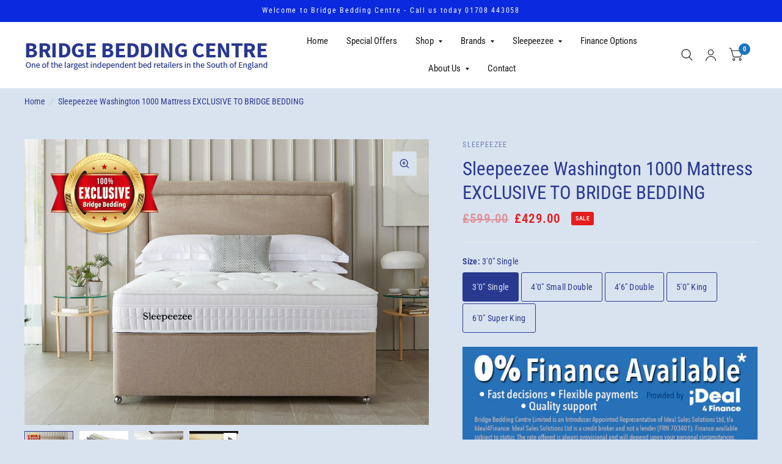

--- FILE ---
content_type: text/html; charset=utf-8
request_url: https://bridgebedding.com/products/sleepeezee-washington-1000-mattress
body_size: 52254
content:
<!doctype html><html class="no-js" lang="en" dir="ltr">
<head>
	<meta charset="utf-8">
	<meta http-equiv="X-UA-Compatible" content="IE=edge,chrome=1">
	<meta name="viewport" content="width=device-width, initial-scale=1, maximum-scale=5, viewport-fit=cover">
	<meta name="theme-color" content="#d9e3f0">
	<!-- Google Tag Manager -->
<script>(function(w,d,s,l,i){w[l]=w[l]||[];w[l].push({'gtm.start':
new Date().getTime(),event:'gtm.js'});var f=d.getElementsByTagName(s)[0],
j=d.createElement(s),dl=l!='dataLayer'?'&l='+l:'';j.async=true;j.src=
'https://www.googletagmanager.com/gtm.js?id='+i+dl;f.parentNode.insertBefore(j,f);
})(window,document,'script','dataLayer','GTM-NGG32DBW');</script>
<!-- End Google Tag Manager -->
	<link rel="canonical" href="https://bridgebedding.com/products/sleepeezee-washington-1000-mattress">
	<link rel="preconnect" href="https://cdn.shopify.com" crossorigin>
	<link rel="preload" as="style" href="//bridgebedding.com/cdn/shop/t/2/assets/app.css?v=156924702866130402151714057196">
<link rel="preload" as="style" href="//bridgebedding.com/cdn/shop/t/2/assets/product.css?v=17882017051567233031720017648">



<link href="//bridgebedding.com/cdn/shop/t/2/assets/animations.min.js?v=125778792411641688251708446507" as="script" rel="preload">

<link href="//bridgebedding.com/cdn/shop/t/2/assets/vendor.min.js?v=103990831484246365421706616702" as="script" rel="preload">
<link href="//bridgebedding.com/cdn/shop/t/2/assets/app.js?v=18738182259509659551706616700" as="script" rel="preload">
<link href="//bridgebedding.com/cdn/shop/t/2/assets/slideshow.js?v=110104780531747616791710257475" as="script" rel="preload">

<script>
window.lazySizesConfig = window.lazySizesConfig || {};
window.lazySizesConfig.expand = 250;
window.lazySizesConfig.loadMode = 1;
window.lazySizesConfig.loadHidden = false;
</script>


	<link rel="icon" type="image/png" href="//bridgebedding.com/cdn/shop/files/Bridge-Bedding-Favicon-Logo.png?crop=center&height=32&v=1708085797&width=32">

	<title>
		Sleepeezee Washington 1000 Mattress EXCLUSIVE TO BRIDGE BEDDING
		
		
		 &ndash; Bridge Bedding Centre
	</title>

	
	<meta name="description" content="The Washington 1000 Mattress by Sleepeezee has been created for a firmer sleeping experience. Designed using a fully encapsulated unit, 1000 traditional pocket springs and platinum breathable fibres, the Washington 1000 is a mattress made for comfort and support to all body shapes. It has a luxurious fabric knitted cover and damask border which will have you out like a light.1000 Pocket Springs – The pocket spring system is the best at providing individual support to the sleeper. The upper part of the spring shapes to the body contours while the lower part absorbs changes in weight distribution for the ultimate in comfort and support. As a rule of thumb the higher the number of individual springs, the more support will be provided to the sleeper. The springs work independently to avoid roll together. The Pocket Spring system is up to 28% cooler than foams.Platinum Fibres – Platinum breathable fibres provide superior comfort and support night after night whilst offering increased breathability by wicking away moisture.White Fibre Support Layer – Providing added comfort with excellent recovery and rebound properties to give you enhanced support.Hypo-Allergenic – Helps relieve potential issues with allergies for a healthier night’s sleep.Edge to Edge Foam Encapsulated Support – A high density foam strip placed inside the edge of the mattress springs, prevents the mattress from sagging and gives both longer life to the mattress and a more supportive sleeping area. This also means that you have more edge to edge support on the mattress.Quilted Soft Knit Cover – Upholstered in a soft knit cover that gives you a sumptuous finish that gives enhanced comfort and a truly luxurious feel.Damask Border – With a soft to the touch damask border which provides a soft, fresh and hygienic sleeping surface.Flag – stitched Handles – Handles on all sides for ease of positioning.Easy Care – No need to turn, but regular rotation from head to toe will extend the mattresses life span.Measurements: Mattress Depth – 26cm 60 night sleep trial available – please view our Sleepeezee 60-Night Sleep Trial Terms and Conditions">
	
<link rel="preconnect" href="https://fonts.shopifycdn.com" crossorigin>

<meta property="og:site_name" content="Bridge Bedding Centre">
<meta property="og:url" content="https://bridgebedding.com/products/sleepeezee-washington-1000-mattress">
<meta property="og:title" content="Sleepeezee Washington 1000 Mattress EXCLUSIVE TO BRIDGE BEDDING">
<meta property="og:type" content="product">
<meta property="og:description" content="The Washington 1000 Mattress by Sleepeezee has been created for a firmer sleeping experience. Designed using a fully encapsulated unit, 1000 traditional pocket springs and platinum breathable fibres, the Washington 1000 is a mattress made for comfort and support to all body shapes. It has a luxurious fabric knitted cover and damask border which will have you out like a light.1000 Pocket Springs – The pocket spring system is the best at providing individual support to the sleeper. The upper part of the spring shapes to the body contours while the lower part absorbs changes in weight distribution for the ultimate in comfort and support. As a rule of thumb the higher the number of individual springs, the more support will be provided to the sleeper. The springs work independently to avoid roll together. The Pocket Spring system is up to 28% cooler than foams.Platinum Fibres – Platinum breathable fibres provide superior comfort and support night after night whilst offering increased breathability by wicking away moisture.White Fibre Support Layer – Providing added comfort with excellent recovery and rebound properties to give you enhanced support.Hypo-Allergenic – Helps relieve potential issues with allergies for a healthier night’s sleep.Edge to Edge Foam Encapsulated Support – A high density foam strip placed inside the edge of the mattress springs, prevents the mattress from sagging and gives both longer life to the mattress and a more supportive sleeping area. This also means that you have more edge to edge support on the mattress.Quilted Soft Knit Cover – Upholstered in a soft knit cover that gives you a sumptuous finish that gives enhanced comfort and a truly luxurious feel.Damask Border – With a soft to the touch damask border which provides a soft, fresh and hygienic sleeping surface.Flag – stitched Handles – Handles on all sides for ease of positioning.Easy Care – No need to turn, but regular rotation from head to toe will extend the mattresses life span.Measurements: Mattress Depth – 26cm 60 night sleep trial available – please view our Sleepeezee 60-Night Sleep Trial Terms and Conditions"><meta property="og:image" content="http://bridgebedding.com/cdn/shop/files/Sleepeezee-Washington-Mattress.jpg?v=1717578740">
  <meta property="og:image:secure_url" content="https://bridgebedding.com/cdn/shop/files/Sleepeezee-Washington-Mattress.jpg?v=1717578740">
  <meta property="og:image:width" content="2403">
  <meta property="og:image:height" content="1699"><meta property="og:price:amount" content="429.00">
  <meta property="og:price:currency" content="GBP"><meta name="twitter:card" content="summary_large_image">
<meta name="twitter:title" content="Sleepeezee Washington 1000 Mattress EXCLUSIVE TO BRIDGE BEDDING">
<meta name="twitter:description" content="The Washington 1000 Mattress by Sleepeezee has been created for a firmer sleeping experience. Designed using a fully encapsulated unit, 1000 traditional pocket springs and platinum breathable fibres, the Washington 1000 is a mattress made for comfort and support to all body shapes. It has a luxurious fabric knitted cover and damask border which will have you out like a light.1000 Pocket Springs – The pocket spring system is the best at providing individual support to the sleeper. The upper part of the spring shapes to the body contours while the lower part absorbs changes in weight distribution for the ultimate in comfort and support. As a rule of thumb the higher the number of individual springs, the more support will be provided to the sleeper. The springs work independently to avoid roll together. The Pocket Spring system is up to 28% cooler than foams.Platinum Fibres – Platinum breathable fibres provide superior comfort and support night after night whilst offering increased breathability by wicking away moisture.White Fibre Support Layer – Providing added comfort with excellent recovery and rebound properties to give you enhanced support.Hypo-Allergenic – Helps relieve potential issues with allergies for a healthier night’s sleep.Edge to Edge Foam Encapsulated Support – A high density foam strip placed inside the edge of the mattress springs, prevents the mattress from sagging and gives both longer life to the mattress and a more supportive sleeping area. This also means that you have more edge to edge support on the mattress.Quilted Soft Knit Cover – Upholstered in a soft knit cover that gives you a sumptuous finish that gives enhanced comfort and a truly luxurious feel.Damask Border – With a soft to the touch damask border which provides a soft, fresh and hygienic sleeping surface.Flag – stitched Handles – Handles on all sides for ease of positioning.Easy Care – No need to turn, but regular rotation from head to toe will extend the mattresses life span.Measurements: Mattress Depth – 26cm 60 night sleep trial available – please view our Sleepeezee 60-Night Sleep Trial Terms and Conditions">


	<link href="//bridgebedding.com/cdn/shop/t/2/assets/app.css?v=156924702866130402151714057196" rel="stylesheet" type="text/css" media="all" />

	<style data-shopify>
	@font-face {
  font-family: "Roboto Condensed";
  font-weight: 400;
  font-style: normal;
  font-display: swap;
  src: url("//bridgebedding.com/cdn/fonts/roboto_condensed/robotocondensed_n4.01812de96ca5a5e9d19bef3ca9cc80dd1bf6c8b8.woff2") format("woff2"),
       url("//bridgebedding.com/cdn/fonts/roboto_condensed/robotocondensed_n4.3930e6ddba458dc3cb725a82a2668eac3c63c104.woff") format("woff");
}

@font-face {
  font-family: "Roboto Condensed";
  font-weight: 500;
  font-style: normal;
  font-display: swap;
  src: url("//bridgebedding.com/cdn/fonts/roboto_condensed/robotocondensed_n5.753e8e75cdb3aced074986880588a95576768e7a.woff2") format("woff2"),
       url("//bridgebedding.com/cdn/fonts/roboto_condensed/robotocondensed_n5.d077911a9ecebd041d38bbe886c8dc56d626fe74.woff") format("woff");
}

@font-face {
  font-family: "Roboto Condensed";
  font-weight: 600;
  font-style: normal;
  font-display: swap;
  src: url("//bridgebedding.com/cdn/fonts/roboto_condensed/robotocondensed_n6.c516dc992de767fe135f0d2baded23e033d4e3ea.woff2") format("woff2"),
       url("//bridgebedding.com/cdn/fonts/roboto_condensed/robotocondensed_n6.881fbb9b185667f58f34ac71cbecd9f5ba6c3efe.woff") format("woff");
}

@font-face {
  font-family: "Roboto Condensed";
  font-weight: 400;
  font-style: italic;
  font-display: swap;
  src: url("//bridgebedding.com/cdn/fonts/roboto_condensed/robotocondensed_i4.05c7f163ad2c00a3c4257606d1227691aff9070b.woff2") format("woff2"),
       url("//bridgebedding.com/cdn/fonts/roboto_condensed/robotocondensed_i4.04d9d87e0a45b49fc67a5b9eb5059e1540f5cda3.woff") format("woff");
}

@font-face {
  font-family: "Roboto Condensed";
  font-weight: 600;
  font-style: italic;
  font-display: swap;
  src: url("//bridgebedding.com/cdn/fonts/roboto_condensed/robotocondensed_i6.c9770aa95711259894f917065fd1d7cc3bcfa122.woff2") format("woff2"),
       url("//bridgebedding.com/cdn/fonts/roboto_condensed/robotocondensed_i6.cc02aa89ebb03a4bf4511145d33241da8320978a.woff") format("woff");
}

@font-face {
  font-family: "Roboto Condensed";
  font-weight: 700;
  font-style: italic;
  font-display: swap;
  src: url("//bridgebedding.com/cdn/fonts/roboto_condensed/robotocondensed_i7.bed9f3a01efda68cdff8b63e6195c957a0da68cb.woff2") format("woff2"),
       url("//bridgebedding.com/cdn/fonts/roboto_condensed/robotocondensed_i7.9ca5759a0bcf75a82b270218eab4c83ec254abf8.woff") format("woff");
}

@font-face {
  font-family: "Roboto Condensed";
  font-weight: 400;
  font-style: italic;
  font-display: swap;
  src: url("//bridgebedding.com/cdn/fonts/roboto_condensed/robotocondensed_i4.05c7f163ad2c00a3c4257606d1227691aff9070b.woff2") format("woff2"),
       url("//bridgebedding.com/cdn/fonts/roboto_condensed/robotocondensed_i4.04d9d87e0a45b49fc67a5b9eb5059e1540f5cda3.woff") format("woff");
}

h1,h2,h3,h4,h5,h6,
	.h1,.h2,.h3,.h4,.h5,.h6,
	.logolink.text-logo,
	.customer-addresses .my-address .address-index {
		font-style: italic;
		font-weight: 700;
		font-family: "Roboto Condensed", sans-serif;
	}
	body,
	.body-font,
	.thb-product-detail .product-title {
		font-style: normal;
		font-weight: 400;
		font-family: "Roboto Condensed", sans-serif;
	}
	:root {
		--font-body-scale: 1.05;
		--font-body-medium-weight: 500;
    --font-body-bold-weight: 600;
		--font-heading-scale: 1.1;
		--font-navigation-scale: 1.0;
		--font-product-title-scale: 1.0;
		--font-product-title-line-height-scale: 1.0;
		--button-letter-spacing: 0.2em;

		--bg-body: #d9e3f0;
		--bg-body-rgb: 217,227,240;
		--bg-color-side-panel-footer: #d2deed;

		--color-accent: #2a3990;
		--color-accent-rgb: 42,57,144;

		--color-accent2: #1b75bc;
		--color-accent3: #f6f6f0;

		--color-border: #eeeeee;
		--color-overlay-rgb: 15,15,16;
		--color-form-border: #dedede;--color-announcement-bar-text: #ffffff;--color-announcement-bar-bg: #0b2adf;--color-header-bg: #ffffff;
			--color-header-bg-rgb: 255,255,255;--color-header-text: #1a1a1a;
			--color-header-text-rgb: 26,26,26;--color-header-links: #1a1a1a;--color-header-links-hover: #1b75bc;--color-header-icons: #1a1a1a;--solid-button-label: #ffffff;--outline-button-label: #103a3a;--color-price: #e51d1d;--color-star: #f1b824;

		--section-spacing-mobile: 50px;
		--section-spacing-desktop: 20px;--button-border-radius: 26px;--color-badge-text: #ffffff;--color-badge-sold-out: #939393;--color-badge-sale: #e51d1d;--color-badge-preorder: #666666;--badge-corner-radius: 3px;--color-inventory-instock: #279A4B;--color-inventory-lowstock: #FB9E5B;--color-footer-bar-bg: #1b75bc;--color-footer-bar-text: #ffffff;--color-footer-text: #eeeeee;
			--color-footer-text-rgb: 238,238,238;--color-footer-link: #ffffff;--color-footer-link-hover: #e51d1d;--color-footer-border: #ffffff;
			--color-footer-border-rgb: 255,255,255;--color-footer-bg: #2a3990;}
</style>


	<script>
		window.theme = window.theme || {};
		theme = {
			settings: {
				money_with_currency_format:"£{{amount}}",
				cart_drawer:true},
			routes: {
				root_url: '/',
				cart_url: '/cart',
				cart_add_url: '/cart/add',
				search_url: '/search',
				collections_url: '/collections',
				cart_change_url: '/cart/change',
				cart_update_url: '/cart/update',
				predictive_search_url: '/search/suggest',
			},
			variantStrings: {
        addToCart: `Add to cart`,
        soldOut: `Sold Out`,
        unavailable: `Unavailable`,
        preOrder: `Pre-order`,
      },
			strings: {
				requiresTerms: `You must agree with the terms and conditions of sales to check out`,
				shippingEstimatorNoResults: `Sorry, we do not ship to your address.`,
				shippingEstimatorOneResult: `There is one shipping rate for your address:`,
				shippingEstimatorMultipleResults: `There are several shipping rates for your address:`,
				shippingEstimatorError: `One or more error occurred while retrieving shipping rates:`
			}
		};
	</script>
	<script>window.performance && window.performance.mark && window.performance.mark('shopify.content_for_header.start');</script><meta name="facebook-domain-verification" content="laa9ow5q4dujjx5yhvayd9n9eb78yd">
<meta id="shopify-digital-wallet" name="shopify-digital-wallet" content="/81010000206/digital_wallets/dialog">
<meta name="shopify-checkout-api-token" content="0fc228c533d17665cd56aaa3f9103499">
<meta id="in-context-paypal-metadata" data-shop-id="81010000206" data-venmo-supported="false" data-environment="production" data-locale="en_US" data-paypal-v4="true" data-currency="GBP">
<link rel="alternate" type="application/json+oembed" href="https://bridgebedding.com/products/sleepeezee-washington-1000-mattress.oembed">
<script async="async" src="/checkouts/internal/preloads.js?locale=en-GB"></script>
<script id="apple-pay-shop-capabilities" type="application/json">{"shopId":81010000206,"countryCode":"GB","currencyCode":"GBP","merchantCapabilities":["supports3DS"],"merchantId":"gid:\/\/shopify\/Shop\/81010000206","merchantName":"Bridge Bedding Centre","requiredBillingContactFields":["postalAddress","email","phone"],"requiredShippingContactFields":["postalAddress","email","phone"],"shippingType":"shipping","supportedNetworks":["visa","maestro","masterCard","amex"],"total":{"type":"pending","label":"Bridge Bedding Centre","amount":"1.00"},"shopifyPaymentsEnabled":true,"supportsSubscriptions":true}</script>
<script id="shopify-features" type="application/json">{"accessToken":"0fc228c533d17665cd56aaa3f9103499","betas":["rich-media-storefront-analytics"],"domain":"bridgebedding.com","predictiveSearch":true,"shopId":81010000206,"locale":"en"}</script>
<script>var Shopify = Shopify || {};
Shopify.shop = "740c0d-4.myshopify.com";
Shopify.locale = "en";
Shopify.currency = {"active":"GBP","rate":"1.0"};
Shopify.country = "GB";
Shopify.theme = {"name":"Habitat","id":158254530894,"schema_name":"Habitat","schema_version":"3.7.0","theme_store_id":1581,"role":"main"};
Shopify.theme.handle = "null";
Shopify.theme.style = {"id":null,"handle":null};
Shopify.cdnHost = "bridgebedding.com/cdn";
Shopify.routes = Shopify.routes || {};
Shopify.routes.root = "/";</script>
<script type="module">!function(o){(o.Shopify=o.Shopify||{}).modules=!0}(window);</script>
<script>!function(o){function n(){var o=[];function n(){o.push(Array.prototype.slice.apply(arguments))}return n.q=o,n}var t=o.Shopify=o.Shopify||{};t.loadFeatures=n(),t.autoloadFeatures=n()}(window);</script>
<script id="shop-js-analytics" type="application/json">{"pageType":"product"}</script>
<script defer="defer" async type="module" src="//bridgebedding.com/cdn/shopifycloud/shop-js/modules/v2/client.init-shop-cart-sync_BT-GjEfc.en.esm.js"></script>
<script defer="defer" async type="module" src="//bridgebedding.com/cdn/shopifycloud/shop-js/modules/v2/chunk.common_D58fp_Oc.esm.js"></script>
<script defer="defer" async type="module" src="//bridgebedding.com/cdn/shopifycloud/shop-js/modules/v2/chunk.modal_xMitdFEc.esm.js"></script>
<script type="module">
  await import("//bridgebedding.com/cdn/shopifycloud/shop-js/modules/v2/client.init-shop-cart-sync_BT-GjEfc.en.esm.js");
await import("//bridgebedding.com/cdn/shopifycloud/shop-js/modules/v2/chunk.common_D58fp_Oc.esm.js");
await import("//bridgebedding.com/cdn/shopifycloud/shop-js/modules/v2/chunk.modal_xMitdFEc.esm.js");

  window.Shopify.SignInWithShop?.initShopCartSync?.({"fedCMEnabled":true,"windoidEnabled":true});

</script>
<script id="__st">var __st={"a":81010000206,"offset":0,"reqid":"3d3c219c-3ac0-4a62-8ca2-3f23efab200e-1769274657","pageurl":"bridgebedding.com\/products\/sleepeezee-washington-1000-mattress","u":"4c888d6b34b8","p":"product","rtyp":"product","rid":8737697300814};</script>
<script>window.ShopifyPaypalV4VisibilityTracking = true;</script>
<script id="captcha-bootstrap">!function(){'use strict';const t='contact',e='account',n='new_comment',o=[[t,t],['blogs',n],['comments',n],[t,'customer']],c=[[e,'customer_login'],[e,'guest_login'],[e,'recover_customer_password'],[e,'create_customer']],r=t=>t.map((([t,e])=>`form[action*='/${t}']:not([data-nocaptcha='true']) input[name='form_type'][value='${e}']`)).join(','),a=t=>()=>t?[...document.querySelectorAll(t)].map((t=>t.form)):[];function s(){const t=[...o],e=r(t);return a(e)}const i='password',u='form_key',d=['recaptcha-v3-token','g-recaptcha-response','h-captcha-response',i],f=()=>{try{return window.sessionStorage}catch{return}},m='__shopify_v',_=t=>t.elements[u];function p(t,e,n=!1){try{const o=window.sessionStorage,c=JSON.parse(o.getItem(e)),{data:r}=function(t){const{data:e,action:n}=t;return t[m]||n?{data:e,action:n}:{data:t,action:n}}(c);for(const[e,n]of Object.entries(r))t.elements[e]&&(t.elements[e].value=n);n&&o.removeItem(e)}catch(o){console.error('form repopulation failed',{error:o})}}const l='form_type',E='cptcha';function T(t){t.dataset[E]=!0}const w=window,h=w.document,L='Shopify',v='ce_forms',y='captcha';let A=!1;((t,e)=>{const n=(g='f06e6c50-85a8-45c8-87d0-21a2b65856fe',I='https://cdn.shopify.com/shopifycloud/storefront-forms-hcaptcha/ce_storefront_forms_captcha_hcaptcha.v1.5.2.iife.js',D={infoText:'Protected by hCaptcha',privacyText:'Privacy',termsText:'Terms'},(t,e,n)=>{const o=w[L][v],c=o.bindForm;if(c)return c(t,g,e,D).then(n);var r;o.q.push([[t,g,e,D],n]),r=I,A||(h.body.append(Object.assign(h.createElement('script'),{id:'captcha-provider',async:!0,src:r})),A=!0)});var g,I,D;w[L]=w[L]||{},w[L][v]=w[L][v]||{},w[L][v].q=[],w[L][y]=w[L][y]||{},w[L][y].protect=function(t,e){n(t,void 0,e),T(t)},Object.freeze(w[L][y]),function(t,e,n,w,h,L){const[v,y,A,g]=function(t,e,n){const i=e?o:[],u=t?c:[],d=[...i,...u],f=r(d),m=r(i),_=r(d.filter((([t,e])=>n.includes(e))));return[a(f),a(m),a(_),s()]}(w,h,L),I=t=>{const e=t.target;return e instanceof HTMLFormElement?e:e&&e.form},D=t=>v().includes(t);t.addEventListener('submit',(t=>{const e=I(t);if(!e)return;const n=D(e)&&!e.dataset.hcaptchaBound&&!e.dataset.recaptchaBound,o=_(e),c=g().includes(e)&&(!o||!o.value);(n||c)&&t.preventDefault(),c&&!n&&(function(t){try{if(!f())return;!function(t){const e=f();if(!e)return;const n=_(t);if(!n)return;const o=n.value;o&&e.removeItem(o)}(t);const e=Array.from(Array(32),(()=>Math.random().toString(36)[2])).join('');!function(t,e){_(t)||t.append(Object.assign(document.createElement('input'),{type:'hidden',name:u})),t.elements[u].value=e}(t,e),function(t,e){const n=f();if(!n)return;const o=[...t.querySelectorAll(`input[type='${i}']`)].map((({name:t})=>t)),c=[...d,...o],r={};for(const[a,s]of new FormData(t).entries())c.includes(a)||(r[a]=s);n.setItem(e,JSON.stringify({[m]:1,action:t.action,data:r}))}(t,e)}catch(e){console.error('failed to persist form',e)}}(e),e.submit())}));const S=(t,e)=>{t&&!t.dataset[E]&&(n(t,e.some((e=>e===t))),T(t))};for(const o of['focusin','change'])t.addEventListener(o,(t=>{const e=I(t);D(e)&&S(e,y())}));const B=e.get('form_key'),M=e.get(l),P=B&&M;t.addEventListener('DOMContentLoaded',(()=>{const t=y();if(P)for(const e of t)e.elements[l].value===M&&p(e,B);[...new Set([...A(),...v().filter((t=>'true'===t.dataset.shopifyCaptcha))])].forEach((e=>S(e,t)))}))}(h,new URLSearchParams(w.location.search),n,t,e,['guest_login'])})(!0,!0)}();</script>
<script integrity="sha256-4kQ18oKyAcykRKYeNunJcIwy7WH5gtpwJnB7kiuLZ1E=" data-source-attribution="shopify.loadfeatures" defer="defer" src="//bridgebedding.com/cdn/shopifycloud/storefront/assets/storefront/load_feature-a0a9edcb.js" crossorigin="anonymous"></script>
<script data-source-attribution="shopify.dynamic_checkout.dynamic.init">var Shopify=Shopify||{};Shopify.PaymentButton=Shopify.PaymentButton||{isStorefrontPortableWallets:!0,init:function(){window.Shopify.PaymentButton.init=function(){};var t=document.createElement("script");t.src="https://bridgebedding.com/cdn/shopifycloud/portable-wallets/latest/portable-wallets.en.js",t.type="module",document.head.appendChild(t)}};
</script>
<script data-source-attribution="shopify.dynamic_checkout.buyer_consent">
  function portableWalletsHideBuyerConsent(e){var t=document.getElementById("shopify-buyer-consent"),n=document.getElementById("shopify-subscription-policy-button");t&&n&&(t.classList.add("hidden"),t.setAttribute("aria-hidden","true"),n.removeEventListener("click",e))}function portableWalletsShowBuyerConsent(e){var t=document.getElementById("shopify-buyer-consent"),n=document.getElementById("shopify-subscription-policy-button");t&&n&&(t.classList.remove("hidden"),t.removeAttribute("aria-hidden"),n.addEventListener("click",e))}window.Shopify?.PaymentButton&&(window.Shopify.PaymentButton.hideBuyerConsent=portableWalletsHideBuyerConsent,window.Shopify.PaymentButton.showBuyerConsent=portableWalletsShowBuyerConsent);
</script>
<script>
  function portableWalletsCleanup(e){e&&e.src&&console.error("Failed to load portable wallets script "+e.src);var t=document.querySelectorAll("shopify-accelerated-checkout .shopify-payment-button__skeleton, shopify-accelerated-checkout-cart .wallet-cart-button__skeleton"),e=document.getElementById("shopify-buyer-consent");for(let e=0;e<t.length;e++)t[e].remove();e&&e.remove()}function portableWalletsNotLoadedAsModule(e){e instanceof ErrorEvent&&"string"==typeof e.message&&e.message.includes("import.meta")&&"string"==typeof e.filename&&e.filename.includes("portable-wallets")&&(window.removeEventListener("error",portableWalletsNotLoadedAsModule),window.Shopify.PaymentButton.failedToLoad=e,"loading"===document.readyState?document.addEventListener("DOMContentLoaded",window.Shopify.PaymentButton.init):window.Shopify.PaymentButton.init())}window.addEventListener("error",portableWalletsNotLoadedAsModule);
</script>

<script type="module" src="https://bridgebedding.com/cdn/shopifycloud/portable-wallets/latest/portable-wallets.en.js" onError="portableWalletsCleanup(this)" crossorigin="anonymous"></script>
<script nomodule>
  document.addEventListener("DOMContentLoaded", portableWalletsCleanup);
</script>

<script id='scb4127' type='text/javascript' async='' src='https://bridgebedding.com/cdn/shopifycloud/privacy-banner/storefront-banner.js'></script><link id="shopify-accelerated-checkout-styles" rel="stylesheet" media="screen" href="https://bridgebedding.com/cdn/shopifycloud/portable-wallets/latest/accelerated-checkout-backwards-compat.css" crossorigin="anonymous">
<style id="shopify-accelerated-checkout-cart">
        #shopify-buyer-consent {
  margin-top: 1em;
  display: inline-block;
  width: 100%;
}

#shopify-buyer-consent.hidden {
  display: none;
}

#shopify-subscription-policy-button {
  background: none;
  border: none;
  padding: 0;
  text-decoration: underline;
  font-size: inherit;
  cursor: pointer;
}

#shopify-subscription-policy-button::before {
  box-shadow: none;
}

      </style>

<script>window.performance && window.performance.mark && window.performance.mark('shopify.content_for_header.end');</script> <!-- Header hook for plugins -->

	<script>document.documentElement.className = document.documentElement.className.replace('no-js', 'js');</script>
<!-- BEGIN app block: shopify://apps/judge-me-reviews/blocks/judgeme_core/61ccd3b1-a9f2-4160-9fe9-4fec8413e5d8 --><!-- Start of Judge.me Core -->






<link rel="dns-prefetch" href="https://cdnwidget.judge.me">
<link rel="dns-prefetch" href="https://cdn.judge.me">
<link rel="dns-prefetch" href="https://cdn1.judge.me">
<link rel="dns-prefetch" href="https://api.judge.me">

<script data-cfasync='false' class='jdgm-settings-script'>window.jdgmSettings={"pagination":5,"disable_web_reviews":false,"badge_no_review_text":"No reviews","badge_n_reviews_text":"{{ n }} review/reviews","hide_badge_preview_if_no_reviews":true,"badge_hide_text":false,"enforce_center_preview_badge":false,"widget_title":"Customer Reviews","widget_open_form_text":"Write a review","widget_close_form_text":"Cancel review","widget_refresh_page_text":"Refresh page","widget_summary_text":"Based on {{ number_of_reviews }} review/reviews","widget_no_review_text":"Be the first to write a review","widget_name_field_text":"Display name","widget_verified_name_field_text":"Verified Name (public)","widget_name_placeholder_text":"Display name","widget_required_field_error_text":"This field is required.","widget_email_field_text":"Email address","widget_verified_email_field_text":"Verified Email (private, can not be edited)","widget_email_placeholder_text":"Your email address","widget_email_field_error_text":"Please enter a valid email address.","widget_rating_field_text":"Rating","widget_review_title_field_text":"Review Title","widget_review_title_placeholder_text":"Give your review a title","widget_review_body_field_text":"Review content","widget_review_body_placeholder_text":"Start writing here...","widget_pictures_field_text":"Picture/Video (optional)","widget_submit_review_text":"Submit Review","widget_submit_verified_review_text":"Submit Verified Review","widget_submit_success_msg_with_auto_publish":"Thank you! Please refresh the page in a few moments to see your review. You can remove or edit your review by logging into \u003ca href='https://judge.me/login' target='_blank' rel='nofollow noopener'\u003eJudge.me\u003c/a\u003e","widget_submit_success_msg_no_auto_publish":"Thank you! Your review will be published as soon as it is approved by the shop admin. You can remove or edit your review by logging into \u003ca href='https://judge.me/login' target='_blank' rel='nofollow noopener'\u003eJudge.me\u003c/a\u003e","widget_show_default_reviews_out_of_total_text":"Showing {{ n_reviews_shown }} out of {{ n_reviews }} reviews.","widget_show_all_link_text":"Show all","widget_show_less_link_text":"Show less","widget_author_said_text":"{{ reviewer_name }} said:","widget_days_text":"{{ n }} days ago","widget_weeks_text":"{{ n }} week/weeks ago","widget_months_text":"{{ n }} month/months ago","widget_years_text":"{{ n }} year/years ago","widget_yesterday_text":"Yesterday","widget_today_text":"Today","widget_replied_text":"\u003e\u003e {{ shop_name }} replied:","widget_read_more_text":"Read more","widget_reviewer_name_as_initial":"","widget_rating_filter_color":"#fbcd0a","widget_rating_filter_see_all_text":"See all reviews","widget_sorting_most_recent_text":"Most Recent","widget_sorting_highest_rating_text":"Highest Rating","widget_sorting_lowest_rating_text":"Lowest Rating","widget_sorting_with_pictures_text":"Only Pictures","widget_sorting_most_helpful_text":"Most Helpful","widget_open_question_form_text":"Ask a question","widget_reviews_subtab_text":"Reviews","widget_questions_subtab_text":"Questions","widget_question_label_text":"Question","widget_answer_label_text":"Answer","widget_question_placeholder_text":"Write your question here","widget_submit_question_text":"Submit Question","widget_question_submit_success_text":"Thank you for your question! We will notify you once it gets answered.","verified_badge_text":"Verified","verified_badge_bg_color":"","verified_badge_text_color":"","verified_badge_placement":"left-of-reviewer-name","widget_review_max_height":"","widget_hide_border":false,"widget_social_share":false,"widget_thumb":false,"widget_review_location_show":false,"widget_location_format":"","all_reviews_include_out_of_store_products":true,"all_reviews_out_of_store_text":"(out of store)","all_reviews_pagination":100,"all_reviews_product_name_prefix_text":"about","enable_review_pictures":true,"enable_question_anwser":false,"widget_theme":"default","review_date_format":"mm/dd/yyyy","default_sort_method":"most-recent","widget_product_reviews_subtab_text":"Product Reviews","widget_shop_reviews_subtab_text":"Shop Reviews","widget_other_products_reviews_text":"Reviews for other products","widget_store_reviews_subtab_text":"Store reviews","widget_no_store_reviews_text":"This store hasn't received any reviews yet","widget_web_restriction_product_reviews_text":"This product hasn't received any reviews yet","widget_no_items_text":"No items found","widget_show_more_text":"Show more","widget_write_a_store_review_text":"Write a Store Review","widget_other_languages_heading":"Reviews in Other Languages","widget_translate_review_text":"Translate review to {{ language }}","widget_translating_review_text":"Translating...","widget_show_original_translation_text":"Show original ({{ language }})","widget_translate_review_failed_text":"Review couldn't be translated.","widget_translate_review_retry_text":"Retry","widget_translate_review_try_again_later_text":"Try again later","show_product_url_for_grouped_product":false,"widget_sorting_pictures_first_text":"Pictures First","show_pictures_on_all_rev_page_mobile":false,"show_pictures_on_all_rev_page_desktop":false,"floating_tab_hide_mobile_install_preference":false,"floating_tab_button_name":"★ Reviews","floating_tab_title":"Let customers speak for us","floating_tab_button_color":"","floating_tab_button_background_color":"","floating_tab_url":"","floating_tab_url_enabled":false,"floating_tab_tab_style":"text","all_reviews_text_badge_text":"Customers rate us {{ shop.metafields.judgeme.all_reviews_rating | round: 1 }}/5 based on {{ shop.metafields.judgeme.all_reviews_count }} reviews.","all_reviews_text_badge_text_branded_style":"{{ shop.metafields.judgeme.all_reviews_rating | round: 1 }} out of 5 stars based on {{ shop.metafields.judgeme.all_reviews_count }} reviews","is_all_reviews_text_badge_a_link":false,"show_stars_for_all_reviews_text_badge":false,"all_reviews_text_badge_url":"","all_reviews_text_style":"branded","all_reviews_text_color_style":"judgeme_brand_color","all_reviews_text_color":"#108474","all_reviews_text_show_jm_brand":true,"featured_carousel_show_header":true,"featured_carousel_title":"Let customers speak for us","testimonials_carousel_title":"Customers are saying","videos_carousel_title":"Real customer stories","cards_carousel_title":"Customers are saying","featured_carousel_count_text":"from {{ n }} reviews","featured_carousel_add_link_to_all_reviews_page":false,"featured_carousel_url":"","featured_carousel_show_images":true,"featured_carousel_autoslide_interval":5,"featured_carousel_arrows_on_the_sides":false,"featured_carousel_height":250,"featured_carousel_width":80,"featured_carousel_image_size":0,"featured_carousel_image_height":250,"featured_carousel_arrow_color":"#eeeeee","verified_count_badge_style":"branded","verified_count_badge_orientation":"horizontal","verified_count_badge_color_style":"judgeme_brand_color","verified_count_badge_color":"#108474","is_verified_count_badge_a_link":false,"verified_count_badge_url":"","verified_count_badge_show_jm_brand":true,"widget_rating_preset_default":5,"widget_first_sub_tab":"product-reviews","widget_show_histogram":true,"widget_histogram_use_custom_color":false,"widget_pagination_use_custom_color":false,"widget_star_use_custom_color":false,"widget_verified_badge_use_custom_color":false,"widget_write_review_use_custom_color":false,"picture_reminder_submit_button":"Upload Pictures","enable_review_videos":false,"mute_video_by_default":false,"widget_sorting_videos_first_text":"Videos First","widget_review_pending_text":"Pending","featured_carousel_items_for_large_screen":3,"social_share_options_order":"Facebook,Twitter","remove_microdata_snippet":false,"disable_json_ld":false,"enable_json_ld_products":false,"preview_badge_show_question_text":false,"preview_badge_no_question_text":"No questions","preview_badge_n_question_text":"{{ number_of_questions }} question/questions","qa_badge_show_icon":false,"qa_badge_position":"same-row","remove_judgeme_branding":false,"widget_add_search_bar":false,"widget_search_bar_placeholder":"Search","widget_sorting_verified_only_text":"Verified only","featured_carousel_theme":"default","featured_carousel_show_rating":true,"featured_carousel_show_title":true,"featured_carousel_show_body":true,"featured_carousel_show_date":false,"featured_carousel_show_reviewer":true,"featured_carousel_show_product":false,"featured_carousel_header_background_color":"#108474","featured_carousel_header_text_color":"#ffffff","featured_carousel_name_product_separator":"reviewed","featured_carousel_full_star_background":"#108474","featured_carousel_empty_star_background":"#dadada","featured_carousel_vertical_theme_background":"#f9fafb","featured_carousel_verified_badge_enable":true,"featured_carousel_verified_badge_color":"#108474","featured_carousel_border_style":"round","featured_carousel_review_line_length_limit":3,"featured_carousel_more_reviews_button_text":"Read more reviews","featured_carousel_view_product_button_text":"View product","all_reviews_page_load_reviews_on":"scroll","all_reviews_page_load_more_text":"Load More Reviews","disable_fb_tab_reviews":false,"enable_ajax_cdn_cache":false,"widget_advanced_speed_features":5,"widget_public_name_text":"displayed publicly like","default_reviewer_name":"John Smith","default_reviewer_name_has_non_latin":true,"widget_reviewer_anonymous":"Anonymous","medals_widget_title":"Judge.me Review Medals","medals_widget_background_color":"#f9fafb","medals_widget_position":"footer_all_pages","medals_widget_border_color":"#f9fafb","medals_widget_verified_text_position":"left","medals_widget_use_monochromatic_version":false,"medals_widget_elements_color":"#108474","show_reviewer_avatar":true,"widget_invalid_yt_video_url_error_text":"Not a YouTube video URL","widget_max_length_field_error_text":"Please enter no more than {0} characters.","widget_show_country_flag":false,"widget_show_collected_via_shop_app":true,"widget_verified_by_shop_badge_style":"light","widget_verified_by_shop_text":"Verified by Shop","widget_show_photo_gallery":false,"widget_load_with_code_splitting":true,"widget_ugc_install_preference":false,"widget_ugc_title":"Made by us, Shared by you","widget_ugc_subtitle":"Tag us to see your picture featured in our page","widget_ugc_arrows_color":"#ffffff","widget_ugc_primary_button_text":"Buy Now","widget_ugc_primary_button_background_color":"#108474","widget_ugc_primary_button_text_color":"#ffffff","widget_ugc_primary_button_border_width":"0","widget_ugc_primary_button_border_style":"none","widget_ugc_primary_button_border_color":"#108474","widget_ugc_primary_button_border_radius":"25","widget_ugc_secondary_button_text":"Load More","widget_ugc_secondary_button_background_color":"#ffffff","widget_ugc_secondary_button_text_color":"#108474","widget_ugc_secondary_button_border_width":"2","widget_ugc_secondary_button_border_style":"solid","widget_ugc_secondary_button_border_color":"#108474","widget_ugc_secondary_button_border_radius":"25","widget_ugc_reviews_button_text":"View Reviews","widget_ugc_reviews_button_background_color":"#ffffff","widget_ugc_reviews_button_text_color":"#108474","widget_ugc_reviews_button_border_width":"2","widget_ugc_reviews_button_border_style":"solid","widget_ugc_reviews_button_border_color":"#108474","widget_ugc_reviews_button_border_radius":"25","widget_ugc_reviews_button_link_to":"judgeme-reviews-page","widget_ugc_show_post_date":true,"widget_ugc_max_width":"800","widget_rating_metafield_value_type":true,"widget_primary_color":"#108474","widget_enable_secondary_color":false,"widget_secondary_color":"#edf5f5","widget_summary_average_rating_text":"{{ average_rating }} out of 5","widget_media_grid_title":"Customer photos \u0026 videos","widget_media_grid_see_more_text":"See more","widget_round_style":false,"widget_show_product_medals":true,"widget_verified_by_judgeme_text":"Verified by Judge.me","widget_show_store_medals":true,"widget_verified_by_judgeme_text_in_store_medals":"Verified by Judge.me","widget_media_field_exceed_quantity_message":"Sorry, we can only accept {{ max_media }} for one review.","widget_media_field_exceed_limit_message":"{{ file_name }} is too large, please select a {{ media_type }} less than {{ size_limit }}MB.","widget_review_submitted_text":"Review Submitted!","widget_question_submitted_text":"Question Submitted!","widget_close_form_text_question":"Cancel","widget_write_your_answer_here_text":"Write your answer here","widget_enabled_branded_link":true,"widget_show_collected_by_judgeme":true,"widget_reviewer_name_color":"","widget_write_review_text_color":"","widget_write_review_bg_color":"","widget_collected_by_judgeme_text":"collected by Judge.me","widget_pagination_type":"standard","widget_load_more_text":"Load More","widget_load_more_color":"#108474","widget_full_review_text":"Full Review","widget_read_more_reviews_text":"Read More Reviews","widget_read_questions_text":"Read Questions","widget_questions_and_answers_text":"Questions \u0026 Answers","widget_verified_by_text":"Verified by","widget_verified_text":"Verified","widget_number_of_reviews_text":"{{ number_of_reviews }} reviews","widget_back_button_text":"Back","widget_next_button_text":"Next","widget_custom_forms_filter_button":"Filters","custom_forms_style":"horizontal","widget_show_review_information":false,"how_reviews_are_collected":"How reviews are collected?","widget_show_review_keywords":false,"widget_gdpr_statement":"How we use your data: We'll only contact you about the review you left, and only if necessary. By submitting your review, you agree to Judge.me's \u003ca href='https://judge.me/terms' target='_blank' rel='nofollow noopener'\u003eterms\u003c/a\u003e, \u003ca href='https://judge.me/privacy' target='_blank' rel='nofollow noopener'\u003eprivacy\u003c/a\u003e and \u003ca href='https://judge.me/content-policy' target='_blank' rel='nofollow noopener'\u003econtent\u003c/a\u003e policies.","widget_multilingual_sorting_enabled":false,"widget_translate_review_content_enabled":false,"widget_translate_review_content_method":"manual","popup_widget_review_selection":"automatically_with_pictures","popup_widget_round_border_style":true,"popup_widget_show_title":true,"popup_widget_show_body":true,"popup_widget_show_reviewer":false,"popup_widget_show_product":true,"popup_widget_show_pictures":true,"popup_widget_use_review_picture":true,"popup_widget_show_on_home_page":true,"popup_widget_show_on_product_page":true,"popup_widget_show_on_collection_page":true,"popup_widget_show_on_cart_page":true,"popup_widget_position":"bottom_left","popup_widget_first_review_delay":5,"popup_widget_duration":5,"popup_widget_interval":5,"popup_widget_review_count":5,"popup_widget_hide_on_mobile":true,"review_snippet_widget_round_border_style":true,"review_snippet_widget_card_color":"#FFFFFF","review_snippet_widget_slider_arrows_background_color":"#FFFFFF","review_snippet_widget_slider_arrows_color":"#000000","review_snippet_widget_star_color":"#108474","show_product_variant":false,"all_reviews_product_variant_label_text":"Variant: ","widget_show_verified_branding":true,"widget_ai_summary_title":"Customers say","widget_ai_summary_disclaimer":"AI-powered review summary based on recent customer reviews","widget_show_ai_summary":false,"widget_show_ai_summary_bg":false,"widget_show_review_title_input":true,"redirect_reviewers_invited_via_email":"external_form","request_store_review_after_product_review":false,"request_review_other_products_in_order":false,"review_form_color_scheme":"default","review_form_corner_style":"square","review_form_star_color":{},"review_form_text_color":"#333333","review_form_background_color":"#ffffff","review_form_field_background_color":"#fafafa","review_form_button_color":{},"review_form_button_text_color":"#ffffff","review_form_modal_overlay_color":"#000000","review_content_screen_title_text":"How would you rate this product?","review_content_introduction_text":"We would love it if you would share a bit about your experience.","store_review_form_title_text":"How would you rate this store?","store_review_form_introduction_text":"We would love it if you would share a bit about your experience.","show_review_guidance_text":true,"one_star_review_guidance_text":"Poor","five_star_review_guidance_text":"Great","customer_information_screen_title_text":"About you","customer_information_introduction_text":"Please tell us more about you.","custom_questions_screen_title_text":"Your experience in more detail","custom_questions_introduction_text":"Here are a few questions to help us understand more about your experience.","review_submitted_screen_title_text":"Thanks for your review!","review_submitted_screen_thank_you_text":"We are processing it and it will appear on the store soon.","review_submitted_screen_email_verification_text":"Please confirm your email by clicking the link we just sent you. This helps us keep reviews authentic.","review_submitted_request_store_review_text":"Would you like to share your experience of shopping with us?","review_submitted_review_other_products_text":"Would you like to review these products?","store_review_screen_title_text":"Would you like to share your experience of shopping with us?","store_review_introduction_text":"We value your feedback and use it to improve. Please share any thoughts or suggestions you have.","reviewer_media_screen_title_picture_text":"Share a picture","reviewer_media_introduction_picture_text":"Upload a photo to support your review.","reviewer_media_screen_title_video_text":"Share a video","reviewer_media_introduction_video_text":"Upload a video to support your review.","reviewer_media_screen_title_picture_or_video_text":"Share a picture or video","reviewer_media_introduction_picture_or_video_text":"Upload a photo or video to support your review.","reviewer_media_youtube_url_text":"Paste your Youtube URL here","advanced_settings_next_step_button_text":"Next","advanced_settings_close_review_button_text":"Close","modal_write_review_flow":false,"write_review_flow_required_text":"Required","write_review_flow_privacy_message_text":"We respect your privacy.","write_review_flow_anonymous_text":"Post review as anonymous","write_review_flow_visibility_text":"This won't be visible to other customers.","write_review_flow_multiple_selection_help_text":"Select as many as you like","write_review_flow_single_selection_help_text":"Select one option","write_review_flow_required_field_error_text":"This field is required","write_review_flow_invalid_email_error_text":"Please enter a valid email address","write_review_flow_max_length_error_text":"Max. {{ max_length }} characters.","write_review_flow_media_upload_text":"\u003cb\u003eClick to upload\u003c/b\u003e or drag and drop","write_review_flow_gdpr_statement":"We'll only contact you about your review if necessary. By submitting your review, you agree to our \u003ca href='https://judge.me/terms' target='_blank' rel='nofollow noopener'\u003eterms and conditions\u003c/a\u003e and \u003ca href='https://judge.me/privacy' target='_blank' rel='nofollow noopener'\u003eprivacy policy\u003c/a\u003e.","rating_only_reviews_enabled":false,"show_negative_reviews_help_screen":false,"new_review_flow_help_screen_rating_threshold":3,"negative_review_resolution_screen_title_text":"Tell us more","negative_review_resolution_text":"Your experience matters to us. If there were issues with your purchase, we're here to help. Feel free to reach out to us, we'd love the opportunity to make things right.","negative_review_resolution_button_text":"Contact us","negative_review_resolution_proceed_with_review_text":"Leave a review","negative_review_resolution_subject":"Issue with purchase from {{ shop_name }}.{{ order_name }}","preview_badge_collection_page_install_status":false,"widget_review_custom_css":"","preview_badge_custom_css":"","preview_badge_stars_count":"5-stars","featured_carousel_custom_css":"","floating_tab_custom_css":"","all_reviews_widget_custom_css":"","medals_widget_custom_css":"","verified_badge_custom_css":"","all_reviews_text_custom_css":"","transparency_badges_collected_via_store_invite":false,"transparency_badges_from_another_provider":false,"transparency_badges_collected_from_store_visitor":false,"transparency_badges_collected_by_verified_review_provider":false,"transparency_badges_earned_reward":false,"transparency_badges_collected_via_store_invite_text":"Review collected via store invitation","transparency_badges_from_another_provider_text":"Review collected from another provider","transparency_badges_collected_from_store_visitor_text":"Review collected from a store visitor","transparency_badges_written_in_google_text":"Review written in Google","transparency_badges_written_in_etsy_text":"Review written in Etsy","transparency_badges_written_in_shop_app_text":"Review written in Shop App","transparency_badges_earned_reward_text":"Review earned a reward for future purchase","product_review_widget_per_page":10,"widget_store_review_label_text":"Review about the store","checkout_comment_extension_title_on_product_page":"Customer Comments","checkout_comment_extension_num_latest_comment_show":5,"checkout_comment_extension_format":"name_and_timestamp","checkout_comment_customer_name":"last_initial","checkout_comment_comment_notification":true,"preview_badge_collection_page_install_preference":false,"preview_badge_home_page_install_preference":false,"preview_badge_product_page_install_preference":false,"review_widget_install_preference":"","review_carousel_install_preference":false,"floating_reviews_tab_install_preference":"none","verified_reviews_count_badge_install_preference":false,"all_reviews_text_install_preference":false,"review_widget_best_location":false,"judgeme_medals_install_preference":false,"review_widget_revamp_enabled":false,"review_widget_qna_enabled":false,"review_widget_header_theme":"minimal","review_widget_widget_title_enabled":true,"review_widget_header_text_size":"medium","review_widget_header_text_weight":"regular","review_widget_average_rating_style":"compact","review_widget_bar_chart_enabled":true,"review_widget_bar_chart_type":"numbers","review_widget_bar_chart_style":"standard","review_widget_expanded_media_gallery_enabled":false,"review_widget_reviews_section_theme":"standard","review_widget_image_style":"thumbnails","review_widget_review_image_ratio":"square","review_widget_stars_size":"medium","review_widget_verified_badge":"standard_text","review_widget_review_title_text_size":"medium","review_widget_review_text_size":"medium","review_widget_review_text_length":"medium","review_widget_number_of_columns_desktop":3,"review_widget_carousel_transition_speed":5,"review_widget_custom_questions_answers_display":"always","review_widget_button_text_color":"#FFFFFF","review_widget_text_color":"#000000","review_widget_lighter_text_color":"#7B7B7B","review_widget_corner_styling":"soft","review_widget_review_word_singular":"review","review_widget_review_word_plural":"reviews","review_widget_voting_label":"Helpful?","review_widget_shop_reply_label":"Reply from {{ shop_name }}:","review_widget_filters_title":"Filters","qna_widget_question_word_singular":"Question","qna_widget_question_word_plural":"Questions","qna_widget_answer_reply_label":"Answer from {{ answerer_name }}:","qna_content_screen_title_text":"Ask a question about this product","qna_widget_question_required_field_error_text":"Please enter your question.","qna_widget_flow_gdpr_statement":"We'll only contact you about your question if necessary. By submitting your question, you agree to our \u003ca href='https://judge.me/terms' target='_blank' rel='nofollow noopener'\u003eterms and conditions\u003c/a\u003e and \u003ca href='https://judge.me/privacy' target='_blank' rel='nofollow noopener'\u003eprivacy policy\u003c/a\u003e.","qna_widget_question_submitted_text":"Thanks for your question!","qna_widget_close_form_text_question":"Close","qna_widget_question_submit_success_text":"We’ll notify you by email when your question is answered.","all_reviews_widget_v2025_enabled":false,"all_reviews_widget_v2025_header_theme":"default","all_reviews_widget_v2025_widget_title_enabled":true,"all_reviews_widget_v2025_header_text_size":"medium","all_reviews_widget_v2025_header_text_weight":"regular","all_reviews_widget_v2025_average_rating_style":"compact","all_reviews_widget_v2025_bar_chart_enabled":true,"all_reviews_widget_v2025_bar_chart_type":"numbers","all_reviews_widget_v2025_bar_chart_style":"standard","all_reviews_widget_v2025_expanded_media_gallery_enabled":false,"all_reviews_widget_v2025_show_store_medals":true,"all_reviews_widget_v2025_show_photo_gallery":true,"all_reviews_widget_v2025_show_review_keywords":false,"all_reviews_widget_v2025_show_ai_summary":false,"all_reviews_widget_v2025_show_ai_summary_bg":false,"all_reviews_widget_v2025_add_search_bar":false,"all_reviews_widget_v2025_default_sort_method":"most-recent","all_reviews_widget_v2025_reviews_per_page":10,"all_reviews_widget_v2025_reviews_section_theme":"default","all_reviews_widget_v2025_image_style":"thumbnails","all_reviews_widget_v2025_review_image_ratio":"square","all_reviews_widget_v2025_stars_size":"medium","all_reviews_widget_v2025_verified_badge":"bold_badge","all_reviews_widget_v2025_review_title_text_size":"medium","all_reviews_widget_v2025_review_text_size":"medium","all_reviews_widget_v2025_review_text_length":"medium","all_reviews_widget_v2025_number_of_columns_desktop":3,"all_reviews_widget_v2025_carousel_transition_speed":5,"all_reviews_widget_v2025_custom_questions_answers_display":"always","all_reviews_widget_v2025_show_product_variant":false,"all_reviews_widget_v2025_show_reviewer_avatar":true,"all_reviews_widget_v2025_reviewer_name_as_initial":"","all_reviews_widget_v2025_review_location_show":false,"all_reviews_widget_v2025_location_format":"","all_reviews_widget_v2025_show_country_flag":false,"all_reviews_widget_v2025_verified_by_shop_badge_style":"light","all_reviews_widget_v2025_social_share":false,"all_reviews_widget_v2025_social_share_options_order":"Facebook,Twitter,LinkedIn,Pinterest","all_reviews_widget_v2025_pagination_type":"standard","all_reviews_widget_v2025_button_text_color":"#FFFFFF","all_reviews_widget_v2025_text_color":"#000000","all_reviews_widget_v2025_lighter_text_color":"#7B7B7B","all_reviews_widget_v2025_corner_styling":"soft","all_reviews_widget_v2025_title":"Customer reviews","all_reviews_widget_v2025_ai_summary_title":"Customers say about this store","all_reviews_widget_v2025_no_review_text":"Be the first to write a review","platform":"shopify","branding_url":"https://app.judge.me/reviews","branding_text":"Powered by Judge.me","locale":"en","reply_name":"Bridge Bedding Centre","widget_version":"3.0","footer":true,"autopublish":false,"review_dates":true,"enable_custom_form":false,"shop_locale":"en","enable_multi_locales_translations":false,"show_review_title_input":true,"review_verification_email_status":"always","can_be_branded":false,"reply_name_text":"Bridge Bedding Centre"};</script> <style class='jdgm-settings-style'>.jdgm-xx{left:0}:root{--jdgm-primary-color: #108474;--jdgm-secondary-color: rgba(16,132,116,0.1);--jdgm-star-color: #108474;--jdgm-write-review-text-color: white;--jdgm-write-review-bg-color: #108474;--jdgm-paginate-color: #108474;--jdgm-border-radius: 0;--jdgm-reviewer-name-color: #108474}.jdgm-histogram__bar-content{background-color:#108474}.jdgm-rev[data-verified-buyer=true] .jdgm-rev__icon.jdgm-rev__icon:after,.jdgm-rev__buyer-badge.jdgm-rev__buyer-badge{color:white;background-color:#108474}.jdgm-review-widget--small .jdgm-gallery.jdgm-gallery .jdgm-gallery__thumbnail-link:nth-child(8) .jdgm-gallery__thumbnail-wrapper.jdgm-gallery__thumbnail-wrapper:before{content:"See more"}@media only screen and (min-width: 768px){.jdgm-gallery.jdgm-gallery .jdgm-gallery__thumbnail-link:nth-child(8) .jdgm-gallery__thumbnail-wrapper.jdgm-gallery__thumbnail-wrapper:before{content:"See more"}}.jdgm-prev-badge[data-average-rating='0.00']{display:none !important}.jdgm-author-all-initials{display:none !important}.jdgm-author-last-initial{display:none !important}.jdgm-rev-widg__title{visibility:hidden}.jdgm-rev-widg__summary-text{visibility:hidden}.jdgm-prev-badge__text{visibility:hidden}.jdgm-rev__prod-link-prefix:before{content:'about'}.jdgm-rev__variant-label:before{content:'Variant: '}.jdgm-rev__out-of-store-text:before{content:'(out of store)'}@media only screen and (min-width: 768px){.jdgm-rev__pics .jdgm-rev_all-rev-page-picture-separator,.jdgm-rev__pics .jdgm-rev__product-picture{display:none}}@media only screen and (max-width: 768px){.jdgm-rev__pics .jdgm-rev_all-rev-page-picture-separator,.jdgm-rev__pics .jdgm-rev__product-picture{display:none}}.jdgm-preview-badge[data-template="product"]{display:none !important}.jdgm-preview-badge[data-template="collection"]{display:none !important}.jdgm-preview-badge[data-template="index"]{display:none !important}.jdgm-review-widget[data-from-snippet="true"]{display:none !important}.jdgm-verified-count-badget[data-from-snippet="true"]{display:none !important}.jdgm-carousel-wrapper[data-from-snippet="true"]{display:none !important}.jdgm-all-reviews-text[data-from-snippet="true"]{display:none !important}.jdgm-medals-section[data-from-snippet="true"]{display:none !important}.jdgm-ugc-media-wrapper[data-from-snippet="true"]{display:none !important}.jdgm-rev__transparency-badge[data-badge-type="review_collected_via_store_invitation"]{display:none !important}.jdgm-rev__transparency-badge[data-badge-type="review_collected_from_another_provider"]{display:none !important}.jdgm-rev__transparency-badge[data-badge-type="review_collected_from_store_visitor"]{display:none !important}.jdgm-rev__transparency-badge[data-badge-type="review_written_in_etsy"]{display:none !important}.jdgm-rev__transparency-badge[data-badge-type="review_written_in_google_business"]{display:none !important}.jdgm-rev__transparency-badge[data-badge-type="review_written_in_shop_app"]{display:none !important}.jdgm-rev__transparency-badge[data-badge-type="review_earned_for_future_purchase"]{display:none !important}.jdgm-review-snippet-widget .jdgm-rev-snippet-widget__cards-container .jdgm-rev-snippet-card{border-radius:8px;background:#fff}.jdgm-review-snippet-widget .jdgm-rev-snippet-widget__cards-container .jdgm-rev-snippet-card__rev-rating .jdgm-star{color:#108474}.jdgm-review-snippet-widget .jdgm-rev-snippet-widget__prev-btn,.jdgm-review-snippet-widget .jdgm-rev-snippet-widget__next-btn{border-radius:50%;background:#fff}.jdgm-review-snippet-widget .jdgm-rev-snippet-widget__prev-btn>svg,.jdgm-review-snippet-widget .jdgm-rev-snippet-widget__next-btn>svg{fill:#000}.jdgm-full-rev-modal.rev-snippet-widget .jm-mfp-container .jm-mfp-content,.jdgm-full-rev-modal.rev-snippet-widget .jm-mfp-container .jdgm-full-rev__icon,.jdgm-full-rev-modal.rev-snippet-widget .jm-mfp-container .jdgm-full-rev__pic-img,.jdgm-full-rev-modal.rev-snippet-widget .jm-mfp-container .jdgm-full-rev__reply{border-radius:8px}.jdgm-full-rev-modal.rev-snippet-widget .jm-mfp-container .jdgm-full-rev[data-verified-buyer="true"] .jdgm-full-rev__icon::after{border-radius:8px}.jdgm-full-rev-modal.rev-snippet-widget .jm-mfp-container .jdgm-full-rev .jdgm-rev__buyer-badge{border-radius:calc( 8px / 2 )}.jdgm-full-rev-modal.rev-snippet-widget .jm-mfp-container .jdgm-full-rev .jdgm-full-rev__replier::before{content:'Bridge Bedding Centre'}.jdgm-full-rev-modal.rev-snippet-widget .jm-mfp-container .jdgm-full-rev .jdgm-full-rev__product-button{border-radius:calc( 8px * 6 )}
</style> <style class='jdgm-settings-style'></style>

  
  
  
  <style class='jdgm-miracle-styles'>
  @-webkit-keyframes jdgm-spin{0%{-webkit-transform:rotate(0deg);-ms-transform:rotate(0deg);transform:rotate(0deg)}100%{-webkit-transform:rotate(359deg);-ms-transform:rotate(359deg);transform:rotate(359deg)}}@keyframes jdgm-spin{0%{-webkit-transform:rotate(0deg);-ms-transform:rotate(0deg);transform:rotate(0deg)}100%{-webkit-transform:rotate(359deg);-ms-transform:rotate(359deg);transform:rotate(359deg)}}@font-face{font-family:'JudgemeStar';src:url("[data-uri]") format("woff");font-weight:normal;font-style:normal}.jdgm-star{font-family:'JudgemeStar';display:inline !important;text-decoration:none !important;padding:0 4px 0 0 !important;margin:0 !important;font-weight:bold;opacity:1;-webkit-font-smoothing:antialiased;-moz-osx-font-smoothing:grayscale}.jdgm-star:hover{opacity:1}.jdgm-star:last-of-type{padding:0 !important}.jdgm-star.jdgm--on:before{content:"\e000"}.jdgm-star.jdgm--off:before{content:"\e001"}.jdgm-star.jdgm--half:before{content:"\e002"}.jdgm-widget *{margin:0;line-height:1.4;-webkit-box-sizing:border-box;-moz-box-sizing:border-box;box-sizing:border-box;-webkit-overflow-scrolling:touch}.jdgm-hidden{display:none !important;visibility:hidden !important}.jdgm-temp-hidden{display:none}.jdgm-spinner{width:40px;height:40px;margin:auto;border-radius:50%;border-top:2px solid #eee;border-right:2px solid #eee;border-bottom:2px solid #eee;border-left:2px solid #ccc;-webkit-animation:jdgm-spin 0.8s infinite linear;animation:jdgm-spin 0.8s infinite linear}.jdgm-prev-badge{display:block !important}

</style>


  
  
   


<script data-cfasync='false' class='jdgm-script'>
!function(e){window.jdgm=window.jdgm||{},jdgm.CDN_HOST="https://cdnwidget.judge.me/",jdgm.CDN_HOST_ALT="https://cdn2.judge.me/cdn/widget_frontend/",jdgm.API_HOST="https://api.judge.me/",jdgm.CDN_BASE_URL="https://cdn.shopify.com/extensions/019beb2a-7cf9-7238-9765-11a892117c03/judgeme-extensions-316/assets/",
jdgm.docReady=function(d){(e.attachEvent?"complete"===e.readyState:"loading"!==e.readyState)?
setTimeout(d,0):e.addEventListener("DOMContentLoaded",d)},jdgm.loadCSS=function(d,t,o,a){
!o&&jdgm.loadCSS.requestedUrls.indexOf(d)>=0||(jdgm.loadCSS.requestedUrls.push(d),
(a=e.createElement("link")).rel="stylesheet",a.class="jdgm-stylesheet",a.media="nope!",
a.href=d,a.onload=function(){this.media="all",t&&setTimeout(t)},e.body.appendChild(a))},
jdgm.loadCSS.requestedUrls=[],jdgm.loadJS=function(e,d){var t=new XMLHttpRequest;
t.onreadystatechange=function(){4===t.readyState&&(Function(t.response)(),d&&d(t.response))},
t.open("GET",e),t.onerror=function(){if(e.indexOf(jdgm.CDN_HOST)===0&&jdgm.CDN_HOST_ALT!==jdgm.CDN_HOST){var f=e.replace(jdgm.CDN_HOST,jdgm.CDN_HOST_ALT);jdgm.loadJS(f,d)}},t.send()},jdgm.docReady((function(){(window.jdgmLoadCSS||e.querySelectorAll(
".jdgm-widget, .jdgm-all-reviews-page").length>0)&&(jdgmSettings.widget_load_with_code_splitting?
parseFloat(jdgmSettings.widget_version)>=3?jdgm.loadCSS(jdgm.CDN_HOST+"widget_v3/base.css"):
jdgm.loadCSS(jdgm.CDN_HOST+"widget/base.css"):jdgm.loadCSS(jdgm.CDN_HOST+"shopify_v2.css"),
jdgm.loadJS(jdgm.CDN_HOST+"loa"+"der.js"))}))}(document);
</script>
<noscript><link rel="stylesheet" type="text/css" media="all" href="https://cdnwidget.judge.me/shopify_v2.css"></noscript>

<!-- BEGIN app snippet: theme_fix_tags --><script>
  (function() {
    var jdgmThemeFixes = null;
    if (!jdgmThemeFixes) return;
    var thisThemeFix = jdgmThemeFixes[Shopify.theme.id];
    if (!thisThemeFix) return;

    if (thisThemeFix.html) {
      document.addEventListener("DOMContentLoaded", function() {
        var htmlDiv = document.createElement('div');
        htmlDiv.classList.add('jdgm-theme-fix-html');
        htmlDiv.innerHTML = thisThemeFix.html;
        document.body.append(htmlDiv);
      });
    };

    if (thisThemeFix.css) {
      var styleTag = document.createElement('style');
      styleTag.classList.add('jdgm-theme-fix-style');
      styleTag.innerHTML = thisThemeFix.css;
      document.head.append(styleTag);
    };

    if (thisThemeFix.js) {
      var scriptTag = document.createElement('script');
      scriptTag.classList.add('jdgm-theme-fix-script');
      scriptTag.innerHTML = thisThemeFix.js;
      document.head.append(scriptTag);
    };
  })();
</script>
<!-- END app snippet -->
<!-- End of Judge.me Core -->



<!-- END app block --><script src="https://cdn.shopify.com/extensions/019beb2a-7cf9-7238-9765-11a892117c03/judgeme-extensions-316/assets/loader.js" type="text/javascript" defer="defer"></script>
<link href="https://monorail-edge.shopifysvc.com" rel="dns-prefetch">
<script>(function(){if ("sendBeacon" in navigator && "performance" in window) {try {var session_token_from_headers = performance.getEntriesByType('navigation')[0].serverTiming.find(x => x.name == '_s').description;} catch {var session_token_from_headers = undefined;}var session_cookie_matches = document.cookie.match(/_shopify_s=([^;]*)/);var session_token_from_cookie = session_cookie_matches && session_cookie_matches.length === 2 ? session_cookie_matches[1] : "";var session_token = session_token_from_headers || session_token_from_cookie || "";function handle_abandonment_event(e) {var entries = performance.getEntries().filter(function(entry) {return /monorail-edge.shopifysvc.com/.test(entry.name);});if (!window.abandonment_tracked && entries.length === 0) {window.abandonment_tracked = true;var currentMs = Date.now();var navigation_start = performance.timing.navigationStart;var payload = {shop_id: 81010000206,url: window.location.href,navigation_start,duration: currentMs - navigation_start,session_token,page_type: "product"};window.navigator.sendBeacon("https://monorail-edge.shopifysvc.com/v1/produce", JSON.stringify({schema_id: "online_store_buyer_site_abandonment/1.1",payload: payload,metadata: {event_created_at_ms: currentMs,event_sent_at_ms: currentMs}}));}}window.addEventListener('pagehide', handle_abandonment_event);}}());</script>
<script id="web-pixels-manager-setup">(function e(e,d,r,n,o){if(void 0===o&&(o={}),!Boolean(null===(a=null===(i=window.Shopify)||void 0===i?void 0:i.analytics)||void 0===a?void 0:a.replayQueue)){var i,a;window.Shopify=window.Shopify||{};var t=window.Shopify;t.analytics=t.analytics||{};var s=t.analytics;s.replayQueue=[],s.publish=function(e,d,r){return s.replayQueue.push([e,d,r]),!0};try{self.performance.mark("wpm:start")}catch(e){}var l=function(){var e={modern:/Edge?\/(1{2}[4-9]|1[2-9]\d|[2-9]\d{2}|\d{4,})\.\d+(\.\d+|)|Firefox\/(1{2}[4-9]|1[2-9]\d|[2-9]\d{2}|\d{4,})\.\d+(\.\d+|)|Chrom(ium|e)\/(9{2}|\d{3,})\.\d+(\.\d+|)|(Maci|X1{2}).+ Version\/(15\.\d+|(1[6-9]|[2-9]\d|\d{3,})\.\d+)([,.]\d+|)( \(\w+\)|)( Mobile\/\w+|) Safari\/|Chrome.+OPR\/(9{2}|\d{3,})\.\d+\.\d+|(CPU[ +]OS|iPhone[ +]OS|CPU[ +]iPhone|CPU IPhone OS|CPU iPad OS)[ +]+(15[._]\d+|(1[6-9]|[2-9]\d|\d{3,})[._]\d+)([._]\d+|)|Android:?[ /-](13[3-9]|1[4-9]\d|[2-9]\d{2}|\d{4,})(\.\d+|)(\.\d+|)|Android.+Firefox\/(13[5-9]|1[4-9]\d|[2-9]\d{2}|\d{4,})\.\d+(\.\d+|)|Android.+Chrom(ium|e)\/(13[3-9]|1[4-9]\d|[2-9]\d{2}|\d{4,})\.\d+(\.\d+|)|SamsungBrowser\/([2-9]\d|\d{3,})\.\d+/,legacy:/Edge?\/(1[6-9]|[2-9]\d|\d{3,})\.\d+(\.\d+|)|Firefox\/(5[4-9]|[6-9]\d|\d{3,})\.\d+(\.\d+|)|Chrom(ium|e)\/(5[1-9]|[6-9]\d|\d{3,})\.\d+(\.\d+|)([\d.]+$|.*Safari\/(?![\d.]+ Edge\/[\d.]+$))|(Maci|X1{2}).+ Version\/(10\.\d+|(1[1-9]|[2-9]\d|\d{3,})\.\d+)([,.]\d+|)( \(\w+\)|)( Mobile\/\w+|) Safari\/|Chrome.+OPR\/(3[89]|[4-9]\d|\d{3,})\.\d+\.\d+|(CPU[ +]OS|iPhone[ +]OS|CPU[ +]iPhone|CPU IPhone OS|CPU iPad OS)[ +]+(10[._]\d+|(1[1-9]|[2-9]\d|\d{3,})[._]\d+)([._]\d+|)|Android:?[ /-](13[3-9]|1[4-9]\d|[2-9]\d{2}|\d{4,})(\.\d+|)(\.\d+|)|Mobile Safari.+OPR\/([89]\d|\d{3,})\.\d+\.\d+|Android.+Firefox\/(13[5-9]|1[4-9]\d|[2-9]\d{2}|\d{4,})\.\d+(\.\d+|)|Android.+Chrom(ium|e)\/(13[3-9]|1[4-9]\d|[2-9]\d{2}|\d{4,})\.\d+(\.\d+|)|Android.+(UC? ?Browser|UCWEB|U3)[ /]?(15\.([5-9]|\d{2,})|(1[6-9]|[2-9]\d|\d{3,})\.\d+)\.\d+|SamsungBrowser\/(5\.\d+|([6-9]|\d{2,})\.\d+)|Android.+MQ{2}Browser\/(14(\.(9|\d{2,})|)|(1[5-9]|[2-9]\d|\d{3,})(\.\d+|))(\.\d+|)|K[Aa][Ii]OS\/(3\.\d+|([4-9]|\d{2,})\.\d+)(\.\d+|)/},d=e.modern,r=e.legacy,n=navigator.userAgent;return n.match(d)?"modern":n.match(r)?"legacy":"unknown"}(),u="modern"===l?"modern":"legacy",c=(null!=n?n:{modern:"",legacy:""})[u],f=function(e){return[e.baseUrl,"/wpm","/b",e.hashVersion,"modern"===e.buildTarget?"m":"l",".js"].join("")}({baseUrl:d,hashVersion:r,buildTarget:u}),m=function(e){var d=e.version,r=e.bundleTarget,n=e.surface,o=e.pageUrl,i=e.monorailEndpoint;return{emit:function(e){var a=e.status,t=e.errorMsg,s=(new Date).getTime(),l=JSON.stringify({metadata:{event_sent_at_ms:s},events:[{schema_id:"web_pixels_manager_load/3.1",payload:{version:d,bundle_target:r,page_url:o,status:a,surface:n,error_msg:t},metadata:{event_created_at_ms:s}}]});if(!i)return console&&console.warn&&console.warn("[Web Pixels Manager] No Monorail endpoint provided, skipping logging."),!1;try{return self.navigator.sendBeacon.bind(self.navigator)(i,l)}catch(e){}var u=new XMLHttpRequest;try{return u.open("POST",i,!0),u.setRequestHeader("Content-Type","text/plain"),u.send(l),!0}catch(e){return console&&console.warn&&console.warn("[Web Pixels Manager] Got an unhandled error while logging to Monorail."),!1}}}}({version:r,bundleTarget:l,surface:e.surface,pageUrl:self.location.href,monorailEndpoint:e.monorailEndpoint});try{o.browserTarget=l,function(e){var d=e.src,r=e.async,n=void 0===r||r,o=e.onload,i=e.onerror,a=e.sri,t=e.scriptDataAttributes,s=void 0===t?{}:t,l=document.createElement("script"),u=document.querySelector("head"),c=document.querySelector("body");if(l.async=n,l.src=d,a&&(l.integrity=a,l.crossOrigin="anonymous"),s)for(var f in s)if(Object.prototype.hasOwnProperty.call(s,f))try{l.dataset[f]=s[f]}catch(e){}if(o&&l.addEventListener("load",o),i&&l.addEventListener("error",i),u)u.appendChild(l);else{if(!c)throw new Error("Did not find a head or body element to append the script");c.appendChild(l)}}({src:f,async:!0,onload:function(){if(!function(){var e,d;return Boolean(null===(d=null===(e=window.Shopify)||void 0===e?void 0:e.analytics)||void 0===d?void 0:d.initialized)}()){var d=window.webPixelsManager.init(e)||void 0;if(d){var r=window.Shopify.analytics;r.replayQueue.forEach((function(e){var r=e[0],n=e[1],o=e[2];d.publishCustomEvent(r,n,o)})),r.replayQueue=[],r.publish=d.publishCustomEvent,r.visitor=d.visitor,r.initialized=!0}}},onerror:function(){return m.emit({status:"failed",errorMsg:"".concat(f," has failed to load")})},sri:function(e){var d=/^sha384-[A-Za-z0-9+/=]+$/;return"string"==typeof e&&d.test(e)}(c)?c:"",scriptDataAttributes:o}),m.emit({status:"loading"})}catch(e){m.emit({status:"failed",errorMsg:(null==e?void 0:e.message)||"Unknown error"})}}})({shopId: 81010000206,storefrontBaseUrl: "https://bridgebedding.com",extensionsBaseUrl: "https://extensions.shopifycdn.com/cdn/shopifycloud/web-pixels-manager",monorailEndpoint: "https://monorail-edge.shopifysvc.com/unstable/produce_batch",surface: "storefront-renderer",enabledBetaFlags: ["2dca8a86"],webPixelsConfigList: [{"id":"2624848206","configuration":"{\"config\":\"{\\\"google_tag_ids\\\":[\\\"G-DSRWNZT6TQ\\\"],\\\"target_country\\\":\\\"ZZ\\\",\\\"gtag_events\\\":[{\\\"type\\\":\\\"begin_checkout\\\",\\\"action_label\\\":\\\"G-DSRWNZT6TQ\\\"},{\\\"type\\\":\\\"search\\\",\\\"action_label\\\":\\\"G-DSRWNZT6TQ\\\"},{\\\"type\\\":\\\"view_item\\\",\\\"action_label\\\":\\\"G-DSRWNZT6TQ\\\"},{\\\"type\\\":\\\"purchase\\\",\\\"action_label\\\":\\\"G-DSRWNZT6TQ\\\"},{\\\"type\\\":\\\"page_view\\\",\\\"action_label\\\":\\\"G-DSRWNZT6TQ\\\"},{\\\"type\\\":\\\"add_payment_info\\\",\\\"action_label\\\":\\\"G-DSRWNZT6TQ\\\"},{\\\"type\\\":\\\"add_to_cart\\\",\\\"action_label\\\":\\\"G-DSRWNZT6TQ\\\"}],\\\"enable_monitoring_mode\\\":false}\"}","eventPayloadVersion":"v1","runtimeContext":"OPEN","scriptVersion":"b2a88bafab3e21179ed38636efcd8a93","type":"APP","apiClientId":1780363,"privacyPurposes":[],"dataSharingAdjustments":{"protectedCustomerApprovalScopes":["read_customer_address","read_customer_email","read_customer_name","read_customer_personal_data","read_customer_phone"]}},{"id":"2292482382","configuration":"{\"webPixelName\":\"Judge.me\"}","eventPayloadVersion":"v1","runtimeContext":"STRICT","scriptVersion":"34ad157958823915625854214640f0bf","type":"APP","apiClientId":683015,"privacyPurposes":["ANALYTICS"],"dataSharingAdjustments":{"protectedCustomerApprovalScopes":["read_customer_email","read_customer_name","read_customer_personal_data","read_customer_phone"]}},{"id":"1526497614","configuration":"{\"pixel_id\":\"2435250593194171\",\"pixel_type\":\"facebook_pixel\"}","eventPayloadVersion":"v1","runtimeContext":"OPEN","scriptVersion":"ca16bc87fe92b6042fbaa3acc2fbdaa6","type":"APP","apiClientId":2329312,"privacyPurposes":["ANALYTICS","MARKETING","SALE_OF_DATA"],"dataSharingAdjustments":{"protectedCustomerApprovalScopes":["read_customer_address","read_customer_email","read_customer_name","read_customer_personal_data","read_customer_phone"]}},{"id":"shopify-app-pixel","configuration":"{}","eventPayloadVersion":"v1","runtimeContext":"STRICT","scriptVersion":"0450","apiClientId":"shopify-pixel","type":"APP","privacyPurposes":["ANALYTICS","MARKETING"]},{"id":"shopify-custom-pixel","eventPayloadVersion":"v1","runtimeContext":"LAX","scriptVersion":"0450","apiClientId":"shopify-pixel","type":"CUSTOM","privacyPurposes":["ANALYTICS","MARKETING"]}],isMerchantRequest: false,initData: {"shop":{"name":"Bridge Bedding Centre","paymentSettings":{"currencyCode":"GBP"},"myshopifyDomain":"740c0d-4.myshopify.com","countryCode":"GB","storefrontUrl":"https:\/\/bridgebedding.com"},"customer":null,"cart":null,"checkout":null,"productVariants":[{"price":{"amount":429.0,"currencyCode":"GBP"},"product":{"title":"Sleepeezee Washington 1000 Mattress EXCLUSIVE TO BRIDGE BEDDING","vendor":"Sleepeezee","id":"8737697300814","untranslatedTitle":"Sleepeezee Washington 1000 Mattress EXCLUSIVE TO BRIDGE BEDDING","url":"\/products\/sleepeezee-washington-1000-mattress","type":"Sleepeezee Mattress"},"id":"47655071220046","image":{"src":"\/\/bridgebedding.com\/cdn\/shop\/files\/Sleepeezee-Washington-Mattress.jpg?v=1717578740"},"sku":"Sleepeezee Washington 1000 Mattress","title":"3'0\" Single","untranslatedTitle":"3'0\" Single"},{"price":{"amount":569.0,"currencyCode":"GBP"},"product":{"title":"Sleepeezee Washington 1000 Mattress EXCLUSIVE TO BRIDGE BEDDING","vendor":"Sleepeezee","id":"8737697300814","untranslatedTitle":"Sleepeezee Washington 1000 Mattress EXCLUSIVE TO BRIDGE BEDDING","url":"\/products\/sleepeezee-washington-1000-mattress","type":"Sleepeezee Mattress"},"id":"47655071613262","image":{"src":"\/\/bridgebedding.com\/cdn\/shop\/files\/Sleepeezee-Washington-Mattress.jpg?v=1717578740"},"sku":"Sleepeezee Washington 1000 Mattress","title":"4'0\" Small Double","untranslatedTitle":"4'0\" Small Double"},{"price":{"amount":540.0,"currencyCode":"GBP"},"product":{"title":"Sleepeezee Washington 1000 Mattress EXCLUSIVE TO BRIDGE BEDDING","vendor":"Sleepeezee","id":"8737697300814","untranslatedTitle":"Sleepeezee Washington 1000 Mattress EXCLUSIVE TO BRIDGE BEDDING","url":"\/products\/sleepeezee-washington-1000-mattress","type":"Sleepeezee Mattress"},"id":"47655072661838","image":{"src":"\/\/bridgebedding.com\/cdn\/shop\/files\/Sleepeezee-Washington-Mattress.jpg?v=1717578740"},"sku":"Sleepeezee Washington 1000 Mattress","title":"4'6\" Double","untranslatedTitle":"4'6\" Double"},{"price":{"amount":569.0,"currencyCode":"GBP"},"product":{"title":"Sleepeezee Washington 1000 Mattress EXCLUSIVE TO BRIDGE BEDDING","vendor":"Sleepeezee","id":"8737697300814","untranslatedTitle":"Sleepeezee Washington 1000 Mattress EXCLUSIVE TO BRIDGE BEDDING","url":"\/products\/sleepeezee-washington-1000-mattress","type":"Sleepeezee Mattress"},"id":"47655073448270","image":{"src":"\/\/bridgebedding.com\/cdn\/shop\/files\/Sleepeezee-Washington-Mattress.jpg?v=1717578740"},"sku":"Sleepeezee Washington 1000 Mattress","title":"5'0\" King","untranslatedTitle":"5'0\" King"},{"price":{"amount":599.0,"currencyCode":"GBP"},"product":{"title":"Sleepeezee Washington 1000 Mattress EXCLUSIVE TO BRIDGE BEDDING","vendor":"Sleepeezee","id":"8737697300814","untranslatedTitle":"Sleepeezee Washington 1000 Mattress EXCLUSIVE TO BRIDGE BEDDING","url":"\/products\/sleepeezee-washington-1000-mattress","type":"Sleepeezee Mattress"},"id":"47655074234702","image":{"src":"\/\/bridgebedding.com\/cdn\/shop\/files\/Sleepeezee-Washington-Mattress.jpg?v=1717578740"},"sku":"Sleepeezee Washington 1000 Mattress","title":"6'0\" Super King","untranslatedTitle":"6'0\" Super King"}],"purchasingCompany":null},},"https://bridgebedding.com/cdn","fcfee988w5aeb613cpc8e4bc33m6693e112",{"modern":"","legacy":""},{"shopId":"81010000206","storefrontBaseUrl":"https:\/\/bridgebedding.com","extensionBaseUrl":"https:\/\/extensions.shopifycdn.com\/cdn\/shopifycloud\/web-pixels-manager","surface":"storefront-renderer","enabledBetaFlags":"[\"2dca8a86\"]","isMerchantRequest":"false","hashVersion":"fcfee988w5aeb613cpc8e4bc33m6693e112","publish":"custom","events":"[[\"page_viewed\",{}],[\"product_viewed\",{\"productVariant\":{\"price\":{\"amount\":429.0,\"currencyCode\":\"GBP\"},\"product\":{\"title\":\"Sleepeezee Washington 1000 Mattress EXCLUSIVE TO BRIDGE BEDDING\",\"vendor\":\"Sleepeezee\",\"id\":\"8737697300814\",\"untranslatedTitle\":\"Sleepeezee Washington 1000 Mattress EXCLUSIVE TO BRIDGE BEDDING\",\"url\":\"\/products\/sleepeezee-washington-1000-mattress\",\"type\":\"Sleepeezee Mattress\"},\"id\":\"47655071220046\",\"image\":{\"src\":\"\/\/bridgebedding.com\/cdn\/shop\/files\/Sleepeezee-Washington-Mattress.jpg?v=1717578740\"},\"sku\":\"Sleepeezee Washington 1000 Mattress\",\"title\":\"3'0\\\" Single\",\"untranslatedTitle\":\"3'0\\\" Single\"}}]]"});</script><script>
  window.ShopifyAnalytics = window.ShopifyAnalytics || {};
  window.ShopifyAnalytics.meta = window.ShopifyAnalytics.meta || {};
  window.ShopifyAnalytics.meta.currency = 'GBP';
  var meta = {"product":{"id":8737697300814,"gid":"gid:\/\/shopify\/Product\/8737697300814","vendor":"Sleepeezee","type":"Sleepeezee Mattress","handle":"sleepeezee-washington-1000-mattress","variants":[{"id":47655071220046,"price":42900,"name":"Sleepeezee Washington 1000 Mattress EXCLUSIVE TO BRIDGE BEDDING - 3'0\" Single","public_title":"3'0\" Single","sku":"Sleepeezee Washington 1000 Mattress"},{"id":47655071613262,"price":56900,"name":"Sleepeezee Washington 1000 Mattress EXCLUSIVE TO BRIDGE BEDDING - 4'0\" Small Double","public_title":"4'0\" Small Double","sku":"Sleepeezee Washington 1000 Mattress"},{"id":47655072661838,"price":54000,"name":"Sleepeezee Washington 1000 Mattress EXCLUSIVE TO BRIDGE BEDDING - 4'6\" Double","public_title":"4'6\" Double","sku":"Sleepeezee Washington 1000 Mattress"},{"id":47655073448270,"price":56900,"name":"Sleepeezee Washington 1000 Mattress EXCLUSIVE TO BRIDGE BEDDING - 5'0\" King","public_title":"5'0\" King","sku":"Sleepeezee Washington 1000 Mattress"},{"id":47655074234702,"price":59900,"name":"Sleepeezee Washington 1000 Mattress EXCLUSIVE TO BRIDGE BEDDING - 6'0\" Super King","public_title":"6'0\" Super King","sku":"Sleepeezee Washington 1000 Mattress"}],"remote":false},"page":{"pageType":"product","resourceType":"product","resourceId":8737697300814,"requestId":"3d3c219c-3ac0-4a62-8ca2-3f23efab200e-1769274657"}};
  for (var attr in meta) {
    window.ShopifyAnalytics.meta[attr] = meta[attr];
  }
</script>
<script class="analytics">
  (function () {
    var customDocumentWrite = function(content) {
      var jquery = null;

      if (window.jQuery) {
        jquery = window.jQuery;
      } else if (window.Checkout && window.Checkout.$) {
        jquery = window.Checkout.$;
      }

      if (jquery) {
        jquery('body').append(content);
      }
    };

    var hasLoggedConversion = function(token) {
      if (token) {
        return document.cookie.indexOf('loggedConversion=' + token) !== -1;
      }
      return false;
    }

    var setCookieIfConversion = function(token) {
      if (token) {
        var twoMonthsFromNow = new Date(Date.now());
        twoMonthsFromNow.setMonth(twoMonthsFromNow.getMonth() + 2);

        document.cookie = 'loggedConversion=' + token + '; expires=' + twoMonthsFromNow;
      }
    }

    var trekkie = window.ShopifyAnalytics.lib = window.trekkie = window.trekkie || [];
    if (trekkie.integrations) {
      return;
    }
    trekkie.methods = [
      'identify',
      'page',
      'ready',
      'track',
      'trackForm',
      'trackLink'
    ];
    trekkie.factory = function(method) {
      return function() {
        var args = Array.prototype.slice.call(arguments);
        args.unshift(method);
        trekkie.push(args);
        return trekkie;
      };
    };
    for (var i = 0; i < trekkie.methods.length; i++) {
      var key = trekkie.methods[i];
      trekkie[key] = trekkie.factory(key);
    }
    trekkie.load = function(config) {
      trekkie.config = config || {};
      trekkie.config.initialDocumentCookie = document.cookie;
      var first = document.getElementsByTagName('script')[0];
      var script = document.createElement('script');
      script.type = 'text/javascript';
      script.onerror = function(e) {
        var scriptFallback = document.createElement('script');
        scriptFallback.type = 'text/javascript';
        scriptFallback.onerror = function(error) {
                var Monorail = {
      produce: function produce(monorailDomain, schemaId, payload) {
        var currentMs = new Date().getTime();
        var event = {
          schema_id: schemaId,
          payload: payload,
          metadata: {
            event_created_at_ms: currentMs,
            event_sent_at_ms: currentMs
          }
        };
        return Monorail.sendRequest("https://" + monorailDomain + "/v1/produce", JSON.stringify(event));
      },
      sendRequest: function sendRequest(endpointUrl, payload) {
        // Try the sendBeacon API
        if (window && window.navigator && typeof window.navigator.sendBeacon === 'function' && typeof window.Blob === 'function' && !Monorail.isIos12()) {
          var blobData = new window.Blob([payload], {
            type: 'text/plain'
          });

          if (window.navigator.sendBeacon(endpointUrl, blobData)) {
            return true;
          } // sendBeacon was not successful

        } // XHR beacon

        var xhr = new XMLHttpRequest();

        try {
          xhr.open('POST', endpointUrl);
          xhr.setRequestHeader('Content-Type', 'text/plain');
          xhr.send(payload);
        } catch (e) {
          console.log(e);
        }

        return false;
      },
      isIos12: function isIos12() {
        return window.navigator.userAgent.lastIndexOf('iPhone; CPU iPhone OS 12_') !== -1 || window.navigator.userAgent.lastIndexOf('iPad; CPU OS 12_') !== -1;
      }
    };
    Monorail.produce('monorail-edge.shopifysvc.com',
      'trekkie_storefront_load_errors/1.1',
      {shop_id: 81010000206,
      theme_id: 158254530894,
      app_name: "storefront",
      context_url: window.location.href,
      source_url: "//bridgebedding.com/cdn/s/trekkie.storefront.8d95595f799fbf7e1d32231b9a28fd43b70c67d3.min.js"});

        };
        scriptFallback.async = true;
        scriptFallback.src = '//bridgebedding.com/cdn/s/trekkie.storefront.8d95595f799fbf7e1d32231b9a28fd43b70c67d3.min.js';
        first.parentNode.insertBefore(scriptFallback, first);
      };
      script.async = true;
      script.src = '//bridgebedding.com/cdn/s/trekkie.storefront.8d95595f799fbf7e1d32231b9a28fd43b70c67d3.min.js';
      first.parentNode.insertBefore(script, first);
    };
    trekkie.load(
      {"Trekkie":{"appName":"storefront","development":false,"defaultAttributes":{"shopId":81010000206,"isMerchantRequest":null,"themeId":158254530894,"themeCityHash":"17960203390917866134","contentLanguage":"en","currency":"GBP","eventMetadataId":"c84a4c70-432c-425f-a2b7-d5542759ae9c"},"isServerSideCookieWritingEnabled":true,"monorailRegion":"shop_domain","enabledBetaFlags":["65f19447"]},"Session Attribution":{},"S2S":{"facebookCapiEnabled":true,"source":"trekkie-storefront-renderer","apiClientId":580111}}
    );

    var loaded = false;
    trekkie.ready(function() {
      if (loaded) return;
      loaded = true;

      window.ShopifyAnalytics.lib = window.trekkie;

      var originalDocumentWrite = document.write;
      document.write = customDocumentWrite;
      try { window.ShopifyAnalytics.merchantGoogleAnalytics.call(this); } catch(error) {};
      document.write = originalDocumentWrite;

      window.ShopifyAnalytics.lib.page(null,{"pageType":"product","resourceType":"product","resourceId":8737697300814,"requestId":"3d3c219c-3ac0-4a62-8ca2-3f23efab200e-1769274657","shopifyEmitted":true});

      var match = window.location.pathname.match(/checkouts\/(.+)\/(thank_you|post_purchase)/)
      var token = match? match[1]: undefined;
      if (!hasLoggedConversion(token)) {
        setCookieIfConversion(token);
        window.ShopifyAnalytics.lib.track("Viewed Product",{"currency":"GBP","variantId":47655071220046,"productId":8737697300814,"productGid":"gid:\/\/shopify\/Product\/8737697300814","name":"Sleepeezee Washington 1000 Mattress EXCLUSIVE TO BRIDGE BEDDING - 3'0\" Single","price":"429.00","sku":"Sleepeezee Washington 1000 Mattress","brand":"Sleepeezee","variant":"3'0\" Single","category":"Sleepeezee Mattress","nonInteraction":true,"remote":false},undefined,undefined,{"shopifyEmitted":true});
      window.ShopifyAnalytics.lib.track("monorail:\/\/trekkie_storefront_viewed_product\/1.1",{"currency":"GBP","variantId":47655071220046,"productId":8737697300814,"productGid":"gid:\/\/shopify\/Product\/8737697300814","name":"Sleepeezee Washington 1000 Mattress EXCLUSIVE TO BRIDGE BEDDING - 3'0\" Single","price":"429.00","sku":"Sleepeezee Washington 1000 Mattress","brand":"Sleepeezee","variant":"3'0\" Single","category":"Sleepeezee Mattress","nonInteraction":true,"remote":false,"referer":"https:\/\/bridgebedding.com\/products\/sleepeezee-washington-1000-mattress"});
      }
    });


        var eventsListenerScript = document.createElement('script');
        eventsListenerScript.async = true;
        eventsListenerScript.src = "//bridgebedding.com/cdn/shopifycloud/storefront/assets/shop_events_listener-3da45d37.js";
        document.getElementsByTagName('head')[0].appendChild(eventsListenerScript);

})();</script>
  <script>
  if (!window.ga || (window.ga && typeof window.ga !== 'function')) {
    window.ga = function ga() {
      (window.ga.q = window.ga.q || []).push(arguments);
      if (window.Shopify && window.Shopify.analytics && typeof window.Shopify.analytics.publish === 'function') {
        window.Shopify.analytics.publish("ga_stub_called", {}, {sendTo: "google_osp_migration"});
      }
      console.error("Shopify's Google Analytics stub called with:", Array.from(arguments), "\nSee https://help.shopify.com/manual/promoting-marketing/pixels/pixel-migration#google for more information.");
    };
    if (window.Shopify && window.Shopify.analytics && typeof window.Shopify.analytics.publish === 'function') {
      window.Shopify.analytics.publish("ga_stub_initialized", {}, {sendTo: "google_osp_migration"});
    }
  }
</script>
<script
  defer
  src="https://bridgebedding.com/cdn/shopifycloud/perf-kit/shopify-perf-kit-3.0.4.min.js"
  data-application="storefront-renderer"
  data-shop-id="81010000206"
  data-render-region="gcp-us-east1"
  data-page-type="product"
  data-theme-instance-id="158254530894"
  data-theme-name="Habitat"
  data-theme-version="3.7.0"
  data-monorail-region="shop_domain"
  data-resource-timing-sampling-rate="10"
  data-shs="true"
  data-shs-beacon="true"
  data-shs-export-with-fetch="true"
  data-shs-logs-sample-rate="1"
  data-shs-beacon-endpoint="https://bridgebedding.com/api/collect"
></script>
</head>
<body class="animations-true button-uppercase-true navigation-uppercase-false product-title-uppercase-false  template-product template-product">
	<!-- Google Tag Manager (noscript) -->
<noscript><iframe src="https://www.googletagmanager.com/ns.html?id=GTM-NGG32DBW"
height="0" width="0" style="display:none;visibility:hidden"></iframe></noscript>
<!-- End Google Tag Manager (noscript) -->
	<a class="screen-reader-shortcut" href="#main-content">Skip to content</a>
	<div id="wrapper">
		<!-- BEGIN sections: header-group -->
<div id="shopify-section-sections--20748102173006__announcement-bar" class="shopify-section shopify-section-group-header-group announcement-bar-section">

		<link href="//bridgebedding.com/cdn/shop/t/2/assets/announcement-bar.css?v=161441600525713285961710899090" rel="stylesheet" type="text/css" media="all" />
		
		<div class="announcement-bar">
			<div class="announcement-bar--inner">
				<div></div>
				<div class="announcement-bar--text">
					<p>Welcome to Bridge Bedding Centre - Call us today 01708 443058</p><a href="/pages/about-us" class="announcement-bar--link" aria-label="Welcome to Bridge Bedding Centre - Call us today 01708 443058"></a></div>
				<div class="no-js-hidden">
					
				</div>
			</div>
		</div>
		


</div><div id="shopify-section-sections--20748102173006__header" class="shopify-section shopify-section-group-header-group header-section"><theme-header id="header" class="header header-sticky--active style1 header--shadow-none">
	<div class="row expanded">
		<div class="small-12 columns"><details class="mobile-toggle-wrapper">
	<summary class="mobile-toggle">
		<span></span>
		<span></span>
		<span></span>
	</summary><nav id="mobile-menu" class="mobile-menu-drawer" role="dialog" tabindex="-1">
	<div class="mobile-menu-content"><ul class="mobile-menu"><li><div class="link-container">
							<a href="/" title="Home">Home</a>
						</div></li><li><div class="link-container">
							<a href="/collections/special-offers" title="Special Offers">Special Offers</a>
						</div></li><li><details class="link-container">
							<summary class="parent-link">Shop<span></span></summary>
							<ul class="sub-menu"><li><details class="link-container">
												<summary class="parent-link">Mattresses<span class="link-forward"></span></summary>
												<ul class="sub-menu" tabindex="-1"><li>
															<a href="/collections/3-single" title="3&#39;0&quot; (Single)" role="menuitem">3'0" (Single) </a>
														</li><li>
															<a href="/collections/40-small-double" title="4&#39;0&quot; (Small Double)" role="menuitem">4'0" (Small Double) </a>
														</li><li>
															<a href="/collections/46-double" title="4&#39;6&quot;(Double)" role="menuitem">4'6"(Double) </a>
														</li><li>
															<a href="/collections/50-king" title="5&#39;0&quot; (King)" role="menuitem">5'0" (King) </a>
														</li><li>
															<a href="/collections/60-super-king" title="6&#39;0&quot; (Super King)" role="menuitem">6'0" (Super King) </a>
														</li></ul>
											</details></li><li><details class="link-container">
												<summary class="parent-link">Mattress Types<span class="link-forward"></span></summary>
												<ul class="sub-menu" tabindex="-1"><li>
															<a href="/collections/memory-foam-mattresses" title="Memory Foam Mattresses" role="menuitem">Memory Foam Mattresses </a>
														</li><li>
															<a href="/collections/boxed-and-rolled-mattresses" title="Boxed and Rolled Mattresses" role="menuitem">Boxed and Rolled Mattresses </a>
														</li><li>
															<a href="/collections/pocket-sprung-mattresses" title="Pocket Sprung Mattresses" role="menuitem">Pocket Sprung Mattresses </a>
														</li><li>
															<a href="/collections/hybrid-mattresses" title="Hybrid Mattresses" role="menuitem">Hybrid Mattresses </a>
														</li><li>
															<a href="/collections/open-coil-mattresses" title="Open Coil Mattresses" role="menuitem">Open Coil Mattresses </a>
														</li><li>
															<a href="/collections/orthopedic-mattresses" title="Orthopedic Mattresses" role="menuitem">Orthopedic Mattresses </a>
														</li><li>
															<a href="/collections/posturepedic-mattresses" title="Posturepedic Mattresses" role="menuitem">Posturepedic Mattresses </a>
														</li></ul>
											</details></li><li><a href="/collections/divan-sets" title="Divan Sets">Divan Sets</a></li><li><details class="link-container">
												<summary class="parent-link">Bed Frames<span class="link-forward"></span></summary>
												<ul class="sub-menu" tabindex="-1"><li>
															<a href="/collections/divan-base-only" title="Divan Base Only" role="menuitem">Divan Base Only </a>
														</li><li>
															<a href="/collections/wooden-bed-frames" title="Wooden Bed Frames" role="menuitem">Wooden Bed Frames </a>
														</li><li>
															<a href="/collections/metal-bed-frames" title="Metal Bed Frames" role="menuitem">Metal Bed Frames </a>
														</li><li>
															<a href="/collections/fabric-bed-frames" title="Fabric Bed Frames" role="menuitem">Fabric Bed Frames </a>
														</li></ul>
											</details></li><li><details class="link-container">
												<summary class="parent-link">Headboards<span class="link-forward"></span></summary>
												<ul class="sub-menu" tabindex="-1"><li>
															<a href="/collections/30-headboard" title="3&#39;0&quot; (Single) Headboards" role="menuitem">3'0" (Single) Headboards </a>
														</li><li>
															<a href="/collections/40-small-double-1" title="4&#39;0&quot; (Small Double) Headboards" role="menuitem">4'0" (Small Double) Headboards </a>
														</li><li>
															<a href="/collections/46-double-1" title="4&#39;6&quot; (Double) Headboards" role="menuitem">4'6" (Double) Headboards </a>
														</li><li>
															<a href="/collections/50-king-1" title="5&#39;0&quot; (King) Headboards" role="menuitem">5'0" (King) Headboards </a>
														</li><li>
															<a href="/collections/60-super-king-1" title="6&#39;0&quot; (Super King) Headboards" role="menuitem">6'0" (Super King) Headboards </a>
														</li></ul>
											</details></li><li><details class="link-container">
												<summary class="parent-link">Ottoman<span class="link-forward"></span></summary>
												<ul class="sub-menu" tabindex="-1"><li>
															<a href="/products/sleepeezee-ashford-deluxe-end-lift-ottoman-divan-base-only" title="End Lift Ottoman" role="menuitem">End Lift Ottoman </a>
														</li><li>
															<a href="/products/sleepeezee-ashford-deluxe-side-lift-ottoman-divan-base-only" title="Side Lift Ottoman" role="menuitem">Side Lift Ottoman </a>
														</li></ul>
											</details></li><li><a href="/collections/electric-beds" title="Electric Beds">Electric Beds</a></li><li><a href="/collections/48hrs-delivery" title="48hrs Delivery">48hrs Delivery</a></li><li><a href="/collections/clearance" title="Clearance">Clearance</a></li><li><details class="link-container">
												<summary class="parent-link">Accessories<span class="link-forward"></span></summary>
												<ul class="sub-menu" tabindex="-1"><li>
															<a href="/collections/pillows" title="Pillows" role="menuitem">Pillows </a>
														</li></ul>
											</details></li></ul>
						</details></li><li><details class="link-container">
							<summary class="parent-link">Brands<span></span></summary>
							<ul class="sub-menu"><li><a href="/collections/baker-and-wells" title="Baker and Wells">Baker and Wells</a></li><li><a href="/collections/beautyrest" title="Beautyrest">Beautyrest</a></li><li><a href="/collections/bliss" title="Bliss">Bliss</a></li><li><a href="/collections/dunlopillo" title="Dunlopillo">Dunlopillo</a></li><li><a href="/collections/dorlux" title="Dorlux">Dorlux</a></li><li><a href="/collections/gainsborough-beds" title="Gainsborough Beds">Gainsborough Beds</a></li><li><a href="/collections/harrison-spinks" title="Harrison Spinks">Harrison Spinks</a></li><li><a href="/collections/health-beds" title="Health Beds">Health Beds</a></li><li><a href="/collections/kayflex" title="Kayflex">Kayflex</a></li><li><a href="/collections/komfi" title="Komfi">Komfi</a></li><li><a href="/collections/loren-williams" title="Loren Williams">Loren Williams</a></li><li><a href="/collections/millbrook-beds" title="Millbrook Beds">Millbrook Beds</a></li><li><a href="/collections/relyon" title="Relyon">Relyon</a></li><li><a href="/collections/silentnight-1" title="Serene Furnishings">Serene Furnishings</a></li><li><a href="/collections/sealy" title="Sealy">Sealy</a></li><li><a href="/collections/silentnight" title="Silentnight">Silentnight</a></li><li><a href="/collections/sleepeezee" title="Sleepeezee">Sleepeezee</a></li><li><a href="/collections/shire-beds" title="Shire Beds">Shire Beds</a></li><li><a href="/collections/shakesphere-beds" title="Shakesphere Beds">Shakesphere Beds</a></li><li><a href="/collections/sweet-dreams" title="Sweet Dreams">Sweet Dreams</a></li></ul>
						</details></li><li><details class="link-container">
							<summary class="parent-link">Sleepeezee<span></span></summary>
							<ul class="sub-menu"><li><a href="/collections/sleepeezee-mattresses/Sleepeezee-Mattress" title="Sleepeezee Mattresses">Sleepeezee Mattresses</a></li><li><a href="/collections/sleepeezee-divan-sets/Sleepeezee-Divan-Set" title="Sleepeezee Divan Sets">Sleepeezee Divan Sets</a></li></ul>
						</details></li><li><div class="link-container">
							<a href="/pages/finance-options" title="Finance Options">Finance Options</a>
						</div></li><li><details class="link-container">
							<summary class="parent-link">About Us<span></span></summary>
							<ul class="sub-menu"><li><a href="/pages/showroom" title="Showroom">Showroom</a></li><li><a href="/collections/sleepeezee-brand" title="Sleepeezee Brand">Sleepeezee Brand</a></li><li><a href="/pages/60-night-sleep-trial" title="60 Night Sleep Trial">60 Night Sleep Trial</a></li><li><a href="/pages/sizing-guide" title="Sizing Guide">Sizing Guide</a></li><li><a href="/pages/terms-conditions" title="Terms &amp; Conditions">Terms & Conditions</a></li><li><a href="/pages/privacy-policy" title="Privacy Policy">Privacy Policy</a></li></ul>
						</details></li><li><div class="link-container">
							<a href="/pages/contact" title="Contact">Contact</a>
						</div></li></ul><ul class="mobile-secondary-menu">
			</ul><ul class="social-links">
	
	<li><a href="https://www.facebook.com/BridgeBedding/" class="social facebook" target="_blank" rel="noreferrer" title="Facebook">
<svg aria-hidden="true" focusable="false" role="presentation" class="icon icon-facebook" viewBox="0 0 18 18">
  <path fill="var(--color-accent)" d="M16.42.61c.27 0 .5.1.69.28.19.2.28.42.28.7v15.44c0 .27-.1.5-.28.69a.94.94 0 01-.7.28h-4.39v-6.7h2.25l.31-2.65h-2.56v-1.7c0-.4.1-.72.28-.93.18-.2.5-.32 1-.32h1.37V3.35c-.6-.06-1.27-.1-2.01-.1-1.01 0-1.83.3-2.45.9-.62.6-.93 1.44-.93 2.53v1.97H7.04v2.65h2.24V18H.98c-.28 0-.5-.1-.7-.28a.94.94 0 01-.28-.7V1.59c0-.27.1-.5.28-.69a.94.94 0 01.7-.28h15.44z">
</svg>
 <span>Facebook</span></a></li>
	
	
	
	<li><a href="https://www.instagram.com/bridgebedding/" class="social instagram" target="_blank" rel="noreferrer" title="Instagram">
<svg aria-hidden="true" focusable="false" role="presentation" class="icon icon-instagram" viewBox="0 0 18 18">
  <path fill="var(--color-accent)" d="M8.77 1.58c2.34 0 2.62.01 3.54.05.86.04 1.32.18 1.63.3.41.17.7.35 1.01.66.3.3.5.6.65 1 .12.32.27.78.3 1.64.05.92.06 1.2.06 3.54s-.01 2.62-.05 3.54a4.79 4.79 0 01-.3 1.63c-.17.41-.35.7-.66 1.01-.3.3-.6.5-1.01.66-.31.12-.77.26-1.63.3-.92.04-1.2.05-3.54.05s-2.62 0-3.55-.05a4.79 4.79 0 01-1.62-.3c-.42-.16-.7-.35-1.01-.66-.31-.3-.5-.6-.66-1a4.87 4.87 0 01-.3-1.64c-.04-.92-.05-1.2-.05-3.54s0-2.62.05-3.54c.04-.86.18-1.32.3-1.63.16-.41.35-.7.66-1.01.3-.3.6-.5 1-.65.32-.12.78-.27 1.63-.3.93-.05 1.2-.06 3.55-.06zm0-1.58C6.39 0 6.09.01 5.15.05c-.93.04-1.57.2-2.13.4-.57.23-1.06.54-1.55 1.02C1 1.96.7 2.45.46 3.02c-.22.56-.37 1.2-.4 2.13C0 6.1 0 6.4 0 8.77s.01 2.68.05 3.61c.04.94.2 1.57.4 2.13.23.58.54 1.07 1.02 1.56.49.48.98.78 1.55 1.01.56.22 1.2.37 2.13.4.94.05 1.24.06 3.62.06 2.39 0 2.68-.01 3.62-.05.93-.04 1.57-.2 2.13-.41a4.27 4.27 0 001.55-1.01c.49-.49.79-.98 1.01-1.56.22-.55.37-1.19.41-2.13.04-.93.05-1.23.05-3.61 0-2.39 0-2.68-.05-3.62a6.47 6.47 0 00-.4-2.13 4.27 4.27 0 00-1.02-1.55A4.35 4.35 0 0014.52.46a6.43 6.43 0 00-2.13-.41A69 69 0 008.77 0z"/>
  <path fill="var(--color-accent)" d="M8.8 4a4.5 4.5 0 100 9 4.5 4.5 0 000-9zm0 7.43a2.92 2.92 0 110-5.85 2.92 2.92 0 010 5.85zM13.43 5a1.05 1.05 0 100-2.1 1.05 1.05 0 000 2.1z">
</svg>
 <span>Instagram</span></a></li>
	
	
	
	
	
	
	
</ul>
</div>
	<div class="thb-mobile-menu-footer">
		<div class="no-js-hidden"><div class="thb-localization-forms">
	<form method="post" action="/localization" id="MobileMenuLocalization" accept-charset="UTF-8" class="shopify-localization-form" enctype="multipart/form-data"><input type="hidden" name="form_type" value="localization" /><input type="hidden" name="utf8" value="✓" /><input type="hidden" name="_method" value="put" /><input type="hidden" name="return_to" value="/products/sleepeezee-washington-1000-mattress" />
<div class="select">
			<label for="thb-language-code-MobileMenuLocalization" class="visually-hidden">Update country/region</label>
			<select id="thb-language-code-MobileMenuLocalization" name="locale_code" class="thb-language-code resize-select">
		    
		      <option value="en" selected="selected">English</option>
		    
		  </select>
		</div><div class="select">
			<label for="thb-currency-code-MobileMenuLocalization" class="visually-hidden">Update country/region</label>
			<select id="thb-currency-code-MobileMenuLocalization" name="country_code" class="thb-currency-code resize-select">
		    
		      <option value="GB" selected="selected">
		        United Kingdom (GBP £)
		      </option>
		    
		  </select>
		</div><noscript>
			<button class="text-button">Update country/region</button>
		</noscript>
	</form>
</div></div><a class="thb-mobile-account-link" href="https://shopify.com/81010000206/account?locale=en&amp;region_country=GB" title="Login
">
<svg width="19" height="21" viewBox="0 0 19 21" fill="none" xmlns="http://www.w3.org/2000/svg">
<path d="M9.3486 1C15.5436 1 15.5436 10.4387 9.3486 10.4387C3.15362 10.4387 3.15362 1 9.3486 1ZM1 19.9202C1.6647 9.36485 17.4579 9.31167 18.0694 19.9468L17.0857 20C16.5539 10.6145 2.56869 10.6411 2.01034 19.9734L1.02659 19.9202H1ZM9.3486 2.01034C4.45643 2.01034 4.45643 9.42836 9.3486 9.42836C14.2408 9.42836 14.2408 2.01034 9.3486 2.01034Z" fill="var(--color-header-icons, --color-accent)" stroke="var(--color-header-icons, --color-accent)" stroke-width="0.1"/>
</svg>
 Login
</a></div>
</nav>
<link rel="stylesheet" href="//bridgebedding.com/cdn/shop/t/2/assets/mobile-menu.css?v=51928011325792964511710899105" media="print" onload="this.media='all'">
<noscript><link href="//bridgebedding.com/cdn/shop/t/2/assets/mobile-menu.css?v=51928011325792964511710899105" rel="stylesheet" type="text/css" media="all" /></noscript>
</details>


	<a class="logolink" href="/">
		<img
			src="//bridgebedding.com/cdn/shop/files/Bridge-Bedding-Centre-Header-Logo.png?v=1716385766"
			class="logoimg"
			alt="Bridge Bedding Centre"
			width="400"
			height="68"
		>
	</a>

<full-menu class="full-menu">
	<ul class="thb-full-menu" role="menubar"><li role="menuitem" class="" >
		    <a href="/">Home</a></li><li role="menuitem" class="" >
		    <a href="/collections/special-offers">Special Offers</a></li><li role="menuitem" class="menu-item-has-children" data-item-title="Shop">
		    <a href="/collections/all">Shop</a><ul class="sub-menu" tabindex="-1"><li class=" menu-item-has-children" role="none" data-item-title="Mattresses">
			          <a href="/collections/mattresses" role="menuitem">Mattresses</a><ul class="sub-menu" role="menu"><li class="" role="none">
												<a href="/collections/3-single" role="menuitem">3'0" (Single)</a>
											</li><li class="" role="none">
												<a href="/collections/40-small-double" role="menuitem">4'0" (Small Double)</a>
											</li><li class="" role="none">
												<a href="/collections/46-double" role="menuitem">4'6"(Double)</a>
											</li><li class="" role="none">
												<a href="/collections/50-king" role="menuitem">5'0" (King)</a>
											</li><li class="" role="none">
												<a href="/collections/60-super-king" role="menuitem">6'0" (Super King)</a>
											</li></ul></li><li class=" menu-item-has-children" role="none" data-item-title="Mattress Types">
			          <a href="/collections/mattress-types" role="menuitem">Mattress Types</a><ul class="sub-menu" role="menu"><li class="" role="none">
												<a href="/collections/memory-foam-mattresses" role="menuitem">Memory Foam Mattresses</a>
											</li><li class="" role="none">
												<a href="/collections/boxed-and-rolled-mattresses" role="menuitem">Boxed and Rolled Mattresses</a>
											</li><li class="" role="none">
												<a href="/collections/pocket-sprung-mattresses" role="menuitem">Pocket Sprung Mattresses</a>
											</li><li class="" role="none">
												<a href="/collections/hybrid-mattresses" role="menuitem">Hybrid Mattresses</a>
											</li><li class="" role="none">
												<a href="/collections/open-coil-mattresses" role="menuitem">Open Coil Mattresses</a>
											</li><li class="" role="none">
												<a href="/collections/orthopedic-mattresses" role="menuitem">Orthopedic Mattresses</a>
											</li><li class="" role="none">
												<a href="/collections/posturepedic-mattresses" role="menuitem">Posturepedic Mattresses</a>
											</li></ul></li><li class="" role="none" >
			          <a href="/collections/divan-sets" role="menuitem">Divan Sets</a></li><li class=" menu-item-has-children" role="none" data-item-title="Bed Frames">
			          <a href="/collections/bedframes" role="menuitem">Bed Frames</a><ul class="sub-menu" role="menu"><li class="" role="none">
												<a href="/collections/divan-base-only" role="menuitem">Divan Base Only</a>
											</li><li class="" role="none">
												<a href="/collections/wooden-bed-frames" role="menuitem">Wooden Bed Frames</a>
											</li><li class="" role="none">
												<a href="/collections/metal-bed-frames" role="menuitem">Metal Bed Frames</a>
											</li><li class="" role="none">
												<a href="/collections/fabric-bed-frames" role="menuitem">Fabric Bed Frames</a>
											</li></ul></li><li class=" menu-item-has-children" role="none" data-item-title="Headboards">
			          <a href="/collections/headboards" role="menuitem">Headboards</a><ul class="sub-menu" role="menu"><li class="" role="none">
												<a href="/collections/30-headboard" role="menuitem">3'0" (Single) Headboards</a>
											</li><li class="" role="none">
												<a href="/collections/40-small-double-1" role="menuitem">4'0" (Small Double) Headboards</a>
											</li><li class="" role="none">
												<a href="/collections/46-double-1" role="menuitem">4'6" (Double) Headboards</a>
											</li><li class="" role="none">
												<a href="/collections/50-king-1" role="menuitem">5'0" (King) Headboards</a>
											</li><li class="" role="none">
												<a href="/collections/60-super-king-1" role="menuitem">6'0" (Super King) Headboards</a>
											</li></ul></li><li class=" menu-item-has-children" role="none" data-item-title="Ottoman">
			          <a href="/collections/ottoman-beds" role="menuitem">Ottoman</a><ul class="sub-menu" role="menu"><li class="" role="none">
												<a href="/products/sleepeezee-ashford-deluxe-end-lift-ottoman-divan-base-only" role="menuitem">End Lift Ottoman</a>
											</li><li class="" role="none">
												<a href="/products/sleepeezee-ashford-deluxe-side-lift-ottoman-divan-base-only" role="menuitem">Side Lift Ottoman</a>
											</li></ul></li><li class="" role="none" >
			          <a href="/collections/electric-beds" role="menuitem">Electric Beds</a></li><li class="" role="none" >
			          <a href="/collections/48hrs-delivery" role="menuitem">48hrs Delivery</a></li><li class="" role="none" >
			          <a href="/collections/clearance" role="menuitem">Clearance</a></li><li class=" menu-item-has-children" role="none" data-item-title="Accessories">
			          <a href="/collections/accessories" role="menuitem">Accessories</a><ul class="sub-menu" role="menu"><li class="" role="none">
												<a href="/collections/pillows" role="menuitem">Pillows</a>
											</li></ul></li></ul></li><li role="menuitem" class="menu-item-has-children" data-item-title="Brands">
		    <a href="/search">Brands</a><ul class="sub-menu" tabindex="-1"><li class="" role="none" >
			          <a href="/collections/baker-and-wells" role="menuitem">Baker and Wells</a></li><li class="" role="none" >
			          <a href="/collections/beautyrest" role="menuitem">Beautyrest</a></li><li class="" role="none" >
			          <a href="/collections/bliss" role="menuitem">Bliss</a></li><li class="" role="none" >
			          <a href="/collections/dunlopillo" role="menuitem">Dunlopillo</a></li><li class="" role="none" >
			          <a href="/collections/dorlux" role="menuitem">Dorlux</a></li><li class="" role="none" >
			          <a href="/collections/gainsborough-beds" role="menuitem">Gainsborough Beds</a></li><li class="" role="none" >
			          <a href="/collections/harrison-spinks" role="menuitem">Harrison Spinks</a></li><li class="" role="none" >
			          <a href="/collections/health-beds" role="menuitem">Health Beds</a></li><li class="" role="none" >
			          <a href="/collections/kayflex" role="menuitem">Kayflex</a></li><li class="" role="none" >
			          <a href="/collections/komfi" role="menuitem">Komfi</a></li><li class="" role="none" >
			          <a href="/collections/loren-williams" role="menuitem">Loren Williams</a></li><li class="" role="none" >
			          <a href="/collections/millbrook-beds" role="menuitem">Millbrook Beds</a></li><li class="" role="none" >
			          <a href="/collections/relyon" role="menuitem">Relyon</a></li><li class="" role="none" >
			          <a href="/collections/silentnight-1" role="menuitem">Serene Furnishings</a></li><li class="" role="none" >
			          <a href="/collections/sealy" role="menuitem">Sealy</a></li><li class="" role="none" >
			          <a href="/collections/silentnight" role="menuitem">Silentnight</a></li><li class="" role="none" >
			          <a href="/collections/sleepeezee" role="menuitem">Sleepeezee</a></li><li class="" role="none" >
			          <a href="/collections/shire-beds" role="menuitem">Shire Beds</a></li><li class="" role="none" >
			          <a href="/collections/shakesphere-beds" role="menuitem">Shakesphere Beds</a></li><li class="" role="none" >
			          <a href="/collections/sweet-dreams" role="menuitem">Sweet Dreams</a></li></ul></li><li role="menuitem" class="menu-item-has-children" data-item-title="Sleepeezee">
		    <a href="/collections/sleepeezee-brand">Sleepeezee</a><ul class="sub-menu" tabindex="-1"><li class="" role="none" >
			          <a href="/collections/sleepeezee-mattresses/Sleepeezee-Mattress" role="menuitem">Sleepeezee Mattresses</a></li><li class="" role="none" >
			          <a href="/collections/sleepeezee-divan-sets/Sleepeezee-Divan-Set" role="menuitem">Sleepeezee Divan Sets</a></li></ul></li><li role="menuitem" class="" >
		    <a href="/pages/finance-options">Finance Options</a></li><li role="menuitem" class="menu-item-has-children" data-item-title="About Us">
		    <a href="/pages/about-us">About Us</a><ul class="sub-menu" tabindex="-1"><li class="" role="none" >
			          <a href="/pages/showroom" role="menuitem">Showroom</a></li><li class="" role="none" >
			          <a href="/collections/sleepeezee-brand" role="menuitem">Sleepeezee Brand</a></li><li class="" role="none" >
			          <a href="/pages/60-night-sleep-trial" role="menuitem">60 Night Sleep Trial</a></li><li class="" role="none" >
			          <a href="/pages/sizing-guide" role="menuitem">Sizing Guide</a></li><li class="" role="none" >
			          <a href="/pages/terms-conditions" role="menuitem">Terms & Conditions</a></li><li class="" role="none" >
			          <a href="/pages/privacy-policy" role="menuitem">Privacy Policy</a></li></ul></li><li role="menuitem" class="" >
		    <a href="/pages/contact">Contact</a></li></ul>
</full-menu>

<div class="thb-secondary-area">
	<a class="thb-secondary-item" href="/search" id="quick-search" title="Search">
<svg width="19" height="20" viewBox="0 0 19 20" fill="none" xmlns="http://www.w3.org/2000/svg">
<path d="M13 13.5L17.7495 18.5M15 8C15 11.866 11.866 15 8 15C4.13401 15 1 11.866 1 8C1 4.13401 4.13401 1 8 1C11.866 1 15 4.13401 15 8Z" stroke="var(--color-header-icons, --color-accent)" stroke-width="1.2" stroke-linecap="round" stroke-linejoin="round"/>
</svg>
</a>
	
    <a class="thb-secondary-item thb-secondary-myaccount" href="https://shopify.com/81010000206/account?locale=en&amp;region_country=GB" title="My Account">
<svg width="19" height="21" viewBox="0 0 19 21" fill="none" xmlns="http://www.w3.org/2000/svg">
<path d="M9.3486 1C15.5436 1 15.5436 10.4387 9.3486 10.4387C3.15362 10.4387 3.15362 1 9.3486 1ZM1 19.9202C1.6647 9.36485 17.4579 9.31167 18.0694 19.9468L17.0857 20C16.5539 10.6145 2.56869 10.6411 2.01034 19.9734L1.02659 19.9202H1ZM9.3486 2.01034C4.45643 2.01034 4.45643 9.42836 9.3486 9.42836C14.2408 9.42836 14.2408 2.01034 9.3486 2.01034Z" fill="var(--color-header-icons, --color-accent)" stroke="var(--color-header-icons, --color-accent)" stroke-width="0.1"/>
</svg>
</a>
  
	<a class="thb-secondary-item thb-secondary-cart" href="/cart" id="cart-drawer-toggle"><div class="thb-secondary-item-icon">
<svg width="23" height="22" viewBox="0 0 23 22" fill="none" xmlns="http://www.w3.org/2000/svg">
<path d="M4.42858 4.45C4.12482 4.45 3.87858 4.69624 3.87858 5C3.87858 5.30376 4.12482 5.55 4.42858 5.55V4.45ZM22.3714 5L22.9003 5.1511C22.9477 4.98515 22.9145 4.80658 22.8105 4.66879C22.7066 4.53101 22.544 4.45 22.3714 4.45V5ZM19.7316 14.2396L20.2604 14.3907L19.7316 14.2396ZM18.1931 15.4V15.95V15.4ZM8.60688 15.4V15.95V15.4ZM7.06844 14.2396L6.53961 14.3907L7.06844 14.2396ZM3.45149 1.58022L3.98033 1.42913V1.42913L3.45149 1.58022ZM2.68227 1L2.68227 0.45H2.68227V1ZM1 0.45C0.696243 0.45 0.45 0.696243 0.45 1C0.45 1.30376 0.696243 1.55 1 1.55V0.45ZM9.25 19.4C9.25 19.9799 8.7799 20.45 8.2 20.45V21.55C9.38741 21.55 10.35 20.5874 10.35 19.4H9.25ZM8.2 20.45C7.6201 20.45 7.15 19.9799 7.15 19.4H6.05C6.05 20.5874 7.01259 21.55 8.2 21.55V20.45ZM7.15 19.4C7.15 18.8201 7.6201 18.35 8.2 18.35V17.25C7.01259 17.25 6.05 18.2126 6.05 19.4H7.15ZM8.2 18.35C8.7799 18.35 9.25 18.8201 9.25 19.4H10.35C10.35 18.2126 9.38741 17.25 8.2 17.25V18.35ZM19.65 19.4C19.65 19.9799 19.1799 20.45 18.6 20.45V21.55C19.7874 21.55 20.75 20.5874 20.75 19.4H19.65ZM18.6 20.45C18.0201 20.45 17.55 19.9799 17.55 19.4H16.45C16.45 20.5874 17.4126 21.55 18.6 21.55V20.45ZM17.55 19.4C17.55 18.8201 18.0201 18.35 18.6 18.35V17.25C17.4126 17.25 16.45 18.2126 16.45 19.4H17.55ZM18.6 18.35C19.1799 18.35 19.65 18.8201 19.65 19.4H20.75C20.75 18.2126 19.7874 17.25 18.6 17.25V18.35ZM4.42858 5.55H22.3714V4.45H4.42858V5.55ZM21.8426 4.8489L19.2027 14.0885L20.2604 14.3907L22.9003 5.1511L21.8426 4.8489ZM19.2027 14.0885C19.14 14.3079 19.0076 14.5009 18.8254 14.6383L19.4878 15.5164C19.8608 15.2351 20.132 14.8399 20.2604 14.3907L19.2027 14.0885ZM18.8254 14.6383C18.6433 14.7757 18.4213 14.85 18.1931 14.85V15.95C18.6603 15.95 19.1148 15.7978 19.4878 15.5164L18.8254 14.6383ZM18.1931 14.85H8.60688V15.95H18.1931V14.85ZM8.60688 14.85C8.37871 14.85 8.15674 14.7757 7.97458 14.6383L7.31216 15.5164C7.68516 15.7978 8.13967 15.95 8.60688 15.95V14.85ZM7.97458 14.6383C7.79241 14.5009 7.65997 14.3079 7.59728 14.0885L6.53961 14.3907C6.66796 14.8399 6.93916 15.2351 7.31216 15.5164L7.97458 14.6383ZM7.59728 14.0885L3.98033 1.42913L2.92265 1.73132L6.53961 14.3907L7.59728 14.0885ZM3.98033 1.42913C3.89974 1.14705 3.72945 0.898895 3.49524 0.72223L2.83282 1.60041C2.87619 1.63313 2.90773 1.67908 2.92265 1.73132L3.98033 1.42913ZM3.49524 0.72223C3.26103 0.545564 2.97564 0.45 2.68227 0.45L2.68227 1.55C2.7366 1.55 2.78945 1.5677 2.83282 1.60041L3.49524 0.72223ZM2.68227 0.45H1V1.55H2.68227V0.45Z" fill="var(--color-header-icons, --color-accent)"/>
</svg>
 <span class="thb-item-count">0</span></div></a>
</div>


</div>
	</div>
	<style data-shopify>
:root {
			--logo-height: 68px;
			--logo-height-mobile: 30px;
		}
	</style>
</theme-header>
<div class="thb-quick-search no-js-hidden" tabindex="-1">
	<div class="thb-quick-search--form">
		<form role="search" method="get" class="searchform" action="/search">
			<fieldset>
				<input type="search" class="search-field" placeholder="Search for anything" value="" name="q" autocomplete="off">
				<div class="thb-search-close">
<svg width="14" height="14" viewBox="0 0 14 14" fill="none" xmlns="http://www.w3.org/2000/svg">
<path d="M13 1L1 13M13 13L1 1" stroke="var(--color-header-icons, --color-accent)" stroke-width="1.5" stroke-linecap="round" stroke-linejoin="round"/>
</svg>
</div>
			</fieldset>
		</form>
	</div><div class="thb-quick-search--results-container">
		<div class="thb-quick-search--results"></div>
		<span class="loading-overlay">
<svg aria-hidden="true" focusable="false" role="presentation" class="spinner" viewBox="0 0 66 66" xmlns="http://www.w3.org/2000/svg">
	<circle class="spinner-path" fill="none" stroke-width="6" cx="33" cy="33" r="30" stroke="var(--color-accent)"></circle>
</svg>
</span>
	</div></div><script src="//bridgebedding.com/cdn/shop/t/2/assets/header.js?v=177730982219951869151714057198" type="text/javascript"></script><script type="application/ld+json">
  {
    "@context": "http://schema.org",
    "@type": "Organization",
    "name": "Bridge Bedding Centre",
    
      "logo": "https:\/\/bridgebedding.com\/cdn\/shop\/files\/Bridge-Bedding-Centre-Header-Logo.png?v=1716385766\u0026width=400",
    
    "sameAs": [
      "",
      "https:\/\/www.facebook.com\/BridgeBedding\/",
      "",
      "https:\/\/www.instagram.com\/bridgebedding\/",
      "",
      "",
      ""
    ],
    "url": "https:\/\/bridgebedding.com"
  }
</script>
</div>
<!-- END sections: header-group -->
		<div role="main" id="main-content">
			<div id="shopify-section-template--20748101681486__breadcrumbs" class="shopify-section"><link href="//bridgebedding.com/cdn/shop/t/2/assets/breadcrumbs.css?v=165561839157817226971706616701" rel="stylesheet" type="text/css" media="all" />
<scroll-shadow>
	<nav class="breadcrumbs" aria-label="breadcrumbs">
	  <a href="/" title="Home">Home</a>
	  
		
	  
	    <i>/</i>
	    Sleepeezee Washington 1000 Mattress EXCLUSIVE TO BRIDGE BEDDING
	  
	  
		
	  
		
		
	</nav>
</scroll-shadow>
</div><section id="shopify-section-template--20748101681486__main-product" class="shopify-section product-section"><link href="//bridgebedding.com/cdn/shop/t/2/assets/product.css?v=17882017051567233031720017648" rel="stylesheet" type="text/css" media="all" />
<div class="thb-product-detail product">
  <div class="row align-center">
		
		<div class="small-12 large-7 columns">
			<div class="product-gallery-sticky">
	      <div class="product-gallery-container thumbnails-bottom" id="MediaGallery-template--20748101681486__main-product">
					<div class="product-image-container">
	          <product-slider id="Product-Slider" class="product-images" data-hide-variants="false"><div
  id="Slide-template--20748101681486__main-product-48508106408270"
  class="product-images__slide is-active"
  data-media-id="template--20748101681486__main-product-48508106408270"
  
>
      <div class="product-single__media product-single__media-image" id="Slide-Thumbnails-template--20748101681486__main-product-48508106408270"><a
          href="//bridgebedding.com/cdn/shop/files/Sleepeezee-Washington-Mattress.jpg?v=1717578740"
          class="product-single__media-zoom"
          data-msrc="//bridgebedding.com/cdn/shop/files/Sleepeezee-Washington-Mattress.jpg?v=1717578740&width=20"
          data-h="1699"
          data-w="2403"
          target="_blank"
          tabindex="-1"
          aria-label="Zoom"
        >
<svg width="14" height="14" viewBox="0 0 14 14" fill="none" xmlns="http://www.w3.org/2000/svg">
<path d="M4.24998 6.25022H8.24996M6.24997 4.25023V8.25021M9.96205 9.96248L12.9996 13M11.4999 6.24997C11.4999 9.14945 9.14945 11.4999 6.24997 11.4999C3.35049 11.4999 1 9.14945 1 6.24997C1 3.35049 3.35049 1 6.24997 1C9.14945 1 11.4999 3.35049 11.4999 6.24997Z" stroke="var(--color-accent)" stroke-width="1.2" stroke-linecap="round" stroke-linejoin="round"/>
</svg>
</a>
<img class="lazyload " width="2403" height="1699" data-sizes="auto" src="//bridgebedding.com/cdn/shop/files/Sleepeezee-Washington-Mattress_20x_crop_center.jpg?v=1717578740" data-srcset="//bridgebedding.com/cdn/shop/files/Sleepeezee-Washington-Mattress_375x_crop_center.jpg?v=1717578740 375w,//bridgebedding.com/cdn/shop/files/Sleepeezee-Washington-Mattress_580x_crop_center.jpg?v=1717578740 580w,//bridgebedding.com/cdn/shop/files/Sleepeezee-Washington-Mattress_1160x_crop_center.jpg?v=1717578740 1160w" fetchpriority="auto" alt=""  />
<noscript>
<img width="2403" height="1699" sizes="auto" src="//bridgebedding.com/cdn/shop/files/Sleepeezee-Washington-Mattress.jpg?v=1717578740" srcset="//bridgebedding.com/cdn/shop/files/Sleepeezee-Washington-Mattress_375x_crop_center.jpg?v=1717578740 375w,//bridgebedding.com/cdn/shop/files/Sleepeezee-Washington-Mattress_580x_crop_center.jpg?v=1717578740 580w,//bridgebedding.com/cdn/shop/files/Sleepeezee-Washington-Mattress_1160x_crop_center.jpg?v=1717578740 1160w" alt="" fetchpriority="auto" loading="lazy"  />
</noscript>
</div>
    
</div><div
  id="Slide-template--20748101681486__main-product-46609782604110"
  class="product-images__slide is-active"
  data-media-id="template--20748101681486__main-product-46609782604110"
  
>
      <div class="product-single__media product-single__media-image" id="Slide-Thumbnails-template--20748101681486__main-product-46609782604110"><a
          href="//bridgebedding.com/cdn/shop/files/Sleepeezee-Washington-1000-Details_ca8bc53d-ceb5-4a0c-93ae-c82215d5ae23.jpg?v=1722960387"
          class="product-single__media-zoom"
          data-msrc="//bridgebedding.com/cdn/shop/files/Sleepeezee-Washington-1000-Details_ca8bc53d-ceb5-4a0c-93ae-c82215d5ae23.jpg?v=1722960387&width=20"
          data-h="1667"
          data-w="2560"
          target="_blank"
          tabindex="-1"
          aria-label="Zoom"
        >
<svg width="14" height="14" viewBox="0 0 14 14" fill="none" xmlns="http://www.w3.org/2000/svg">
<path d="M4.24998 6.25022H8.24996M6.24997 4.25023V8.25021M9.96205 9.96248L12.9996 13M11.4999 6.24997C11.4999 9.14945 9.14945 11.4999 6.24997 11.4999C3.35049 11.4999 1 9.14945 1 6.24997C1 3.35049 3.35049 1 6.24997 1C9.14945 1 11.4999 3.35049 11.4999 6.24997Z" stroke="var(--color-accent)" stroke-width="1.2" stroke-linecap="round" stroke-linejoin="round"/>
</svg>
</a>
<img class="lazyload " width="2560" height="1667" data-sizes="auto" src="//bridgebedding.com/cdn/shop/files/Sleepeezee-Washington-1000-Details_ca8bc53d-ceb5-4a0c-93ae-c82215d5ae23_20x_crop_center.jpg?v=1722960387" data-srcset="//bridgebedding.com/cdn/shop/files/Sleepeezee-Washington-1000-Details_ca8bc53d-ceb5-4a0c-93ae-c82215d5ae23_375x_crop_center.jpg?v=1722960387 375w,//bridgebedding.com/cdn/shop/files/Sleepeezee-Washington-1000-Details_ca8bc53d-ceb5-4a0c-93ae-c82215d5ae23_580x_crop_center.jpg?v=1722960387 580w,//bridgebedding.com/cdn/shop/files/Sleepeezee-Washington-1000-Details_ca8bc53d-ceb5-4a0c-93ae-c82215d5ae23_1160x_crop_center.jpg?v=1722960387 1160w" fetchpriority="auto" alt=""  />
<noscript>
<img width="2560" height="1667" sizes="auto" src="//bridgebedding.com/cdn/shop/files/Sleepeezee-Washington-1000-Details_ca8bc53d-ceb5-4a0c-93ae-c82215d5ae23.jpg?v=1722960387" srcset="//bridgebedding.com/cdn/shop/files/Sleepeezee-Washington-1000-Details_ca8bc53d-ceb5-4a0c-93ae-c82215d5ae23_375x_crop_center.jpg?v=1722960387 375w,//bridgebedding.com/cdn/shop/files/Sleepeezee-Washington-1000-Details_ca8bc53d-ceb5-4a0c-93ae-c82215d5ae23_580x_crop_center.jpg?v=1722960387 580w,//bridgebedding.com/cdn/shop/files/Sleepeezee-Washington-1000-Details_ca8bc53d-ceb5-4a0c-93ae-c82215d5ae23_1160x_crop_center.jpg?v=1722960387 1160w" alt="" fetchpriority="auto" loading="lazy"  />
</noscript>
</div>
    
</div><div
  id="Slide-template--20748101681486__main-product-46609782636878"
  class="product-images__slide is-active"
  data-media-id="template--20748101681486__main-product-46609782636878"
  
>
      <div class="product-single__media product-single__media-image" id="Slide-Thumbnails-template--20748101681486__main-product-46609782636878"><a
          href="//bridgebedding.com/cdn/shop/files/Sleepeezee-Washington-1000-Roomset_cfb45390-0502-4e05-ae10-16bde46a3105.jpg?v=1722960387"
          class="product-single__media-zoom"
          data-msrc="//bridgebedding.com/cdn/shop/files/Sleepeezee-Washington-1000-Roomset_cfb45390-0502-4e05-ae10-16bde46a3105.jpg?v=1722960387&width=20"
          data-h="1699"
          data-w="2403"
          target="_blank"
          tabindex="-1"
          aria-label="Zoom"
        >
<svg width="14" height="14" viewBox="0 0 14 14" fill="none" xmlns="http://www.w3.org/2000/svg">
<path d="M4.24998 6.25022H8.24996M6.24997 4.25023V8.25021M9.96205 9.96248L12.9996 13M11.4999 6.24997C11.4999 9.14945 9.14945 11.4999 6.24997 11.4999C3.35049 11.4999 1 9.14945 1 6.24997C1 3.35049 3.35049 1 6.24997 1C9.14945 1 11.4999 3.35049 11.4999 6.24997Z" stroke="var(--color-accent)" stroke-width="1.2" stroke-linecap="round" stroke-linejoin="round"/>
</svg>
</a>
<img class="lazyload " width="2403" height="1699" data-sizes="auto" src="//bridgebedding.com/cdn/shop/files/Sleepeezee-Washington-1000-Roomset_cfb45390-0502-4e05-ae10-16bde46a3105_20x_crop_center.jpg?v=1722960387" data-srcset="//bridgebedding.com/cdn/shop/files/Sleepeezee-Washington-1000-Roomset_cfb45390-0502-4e05-ae10-16bde46a3105_375x_crop_center.jpg?v=1722960387 375w,//bridgebedding.com/cdn/shop/files/Sleepeezee-Washington-1000-Roomset_cfb45390-0502-4e05-ae10-16bde46a3105_580x_crop_center.jpg?v=1722960387 580w,//bridgebedding.com/cdn/shop/files/Sleepeezee-Washington-1000-Roomset_cfb45390-0502-4e05-ae10-16bde46a3105_1160x_crop_center.jpg?v=1722960387 1160w" fetchpriority="auto" alt=""  />
<noscript>
<img width="2403" height="1699" sizes="auto" src="//bridgebedding.com/cdn/shop/files/Sleepeezee-Washington-1000-Roomset_cfb45390-0502-4e05-ae10-16bde46a3105.jpg?v=1722960387" srcset="//bridgebedding.com/cdn/shop/files/Sleepeezee-Washington-1000-Roomset_cfb45390-0502-4e05-ae10-16bde46a3105_375x_crop_center.jpg?v=1722960387 375w,//bridgebedding.com/cdn/shop/files/Sleepeezee-Washington-1000-Roomset_cfb45390-0502-4e05-ae10-16bde46a3105_580x_crop_center.jpg?v=1722960387 580w,//bridgebedding.com/cdn/shop/files/Sleepeezee-Washington-1000-Roomset_cfb45390-0502-4e05-ae10-16bde46a3105_1160x_crop_center.jpg?v=1722960387 1160w" alt="" fetchpriority="auto" loading="lazy"  />
</noscript>
</div>
    
</div><div
  id="Slide-template--20748101681486__main-product-52238624358734"
  class="product-images__slide is-active"
  data-media-id="template--20748101681486__main-product-52238624358734"
  
>
      <div class="product-single__media product-single__media-native-video" data-media-id="52238624358734" style="--aspect-ratio: 1.775" id="Slide-Thumbnails-template--20748101681486__main-product-52238624358734">
        <video playsinline="playsinline" controls="controls" loading="lazy" preload="metadata" aria-label="Sleepeezee Washington 1000 Mattress EXCLUSIVE TO BRIDGE BEDDING" poster="//bridgebedding.com/cdn/shop/files/preview_images/8221f143821e468ea104b995321d3fa1.thumbnail.0000000000_580x.jpg?v=1742035666"><source src="//bridgebedding.com/cdn/shop/videos/c/vp/8221f143821e468ea104b995321d3fa1/8221f143821e468ea104b995321d3fa1.HD-1080p-7.2Mbps-44222438.mp4?v=0" type="video/mp4"><img src="//bridgebedding.com/cdn/shop/files/preview_images/8221f143821e468ea104b995321d3fa1.thumbnail.0000000000_580x.jpg?v=1742035666"></video>
      </div>
    
</div><div class="flickity-nav flickity-prev" tabindex="0">
<svg width="15" height="11" viewBox="0 0 15 11" fill="none" xmlns="http://www.w3.org/2000/svg">
<path d="M14 5.5H2" stroke="var(--color-accent)" stroke-width="1.2" stroke-linecap="round" stroke-linejoin="round"/>
<path d="M5.30002 1L0.800018 5.5L5.30002 10" stroke="var(--color-accent)" stroke-width="1.2" stroke-linecap="round" stroke-linejoin="round"/>
</svg>
</div>
<div class="flickity-nav flickity-next" tabindex="0">
<svg width="15" height="11" viewBox="0 0 15 11" fill="none" xmlns="http://www.w3.org/2000/svg">
<path d="M1 5.5H13" stroke="var(--color-accent)" stroke-width="1.2" stroke-linecap="round" stroke-linejoin="round"/>
<path d="M9.69995 1L14.2 5.5L9.69995 10" stroke="var(--color-accent)" stroke-width="1.2" stroke-linecap="round" stroke-linejoin="round"/>
</svg>
</div></product-slider>
					</div>
					<scroll-shadow>
						<div id="Product-Thumbnails" class="product-thumbnail-container" data-hide-variants="false"><div
  id="Thumb-template--20748101681486__main-product-48508106408270"
  class="product-thumbnail is-active is-initial-selected"
  
>
<img class="lazyload " width="2403" height="1699" data-sizes="auto" src="//bridgebedding.com/cdn/shop/files/Sleepeezee-Washington-Mattress_20x_crop_center.jpg?v=1717578740" data-srcset="//bridgebedding.com/cdn/shop/files/Sleepeezee-Washington-Mattress_160x_crop_center.jpg?v=1717578740 160w" fetchpriority="auto" alt=""  />
<noscript>
<img width="2403" height="1699" sizes="auto" src="//bridgebedding.com/cdn/shop/files/Sleepeezee-Washington-Mattress.jpg?v=1717578740" srcset="//bridgebedding.com/cdn/shop/files/Sleepeezee-Washington-Mattress_160x_crop_center.jpg?v=1717578740 160w" alt="" fetchpriority="auto" loading="lazy"  />
</noscript>
</div><div
  id="Thumb-template--20748101681486__main-product-46609782604110"
  class="product-thumbnail is-active"
  
>
<img class="lazyload " width="2560" height="1667" data-sizes="auto" src="//bridgebedding.com/cdn/shop/files/Sleepeezee-Washington-1000-Details_ca8bc53d-ceb5-4a0c-93ae-c82215d5ae23_20x_crop_center.jpg?v=1722960387" data-srcset="//bridgebedding.com/cdn/shop/files/Sleepeezee-Washington-1000-Details_ca8bc53d-ceb5-4a0c-93ae-c82215d5ae23_160x_crop_center.jpg?v=1722960387 160w" fetchpriority="auto" alt=""  />
<noscript>
<img width="2560" height="1667" sizes="auto" src="//bridgebedding.com/cdn/shop/files/Sleepeezee-Washington-1000-Details_ca8bc53d-ceb5-4a0c-93ae-c82215d5ae23.jpg?v=1722960387" srcset="//bridgebedding.com/cdn/shop/files/Sleepeezee-Washington-1000-Details_ca8bc53d-ceb5-4a0c-93ae-c82215d5ae23_160x_crop_center.jpg?v=1722960387 160w" alt="" fetchpriority="auto" loading="lazy"  />
</noscript>
</div><div
  id="Thumb-template--20748101681486__main-product-46609782636878"
  class="product-thumbnail is-active"
  
>
<img class="lazyload " width="2403" height="1699" data-sizes="auto" src="//bridgebedding.com/cdn/shop/files/Sleepeezee-Washington-1000-Roomset_cfb45390-0502-4e05-ae10-16bde46a3105_20x_crop_center.jpg?v=1722960387" data-srcset="//bridgebedding.com/cdn/shop/files/Sleepeezee-Washington-1000-Roomset_cfb45390-0502-4e05-ae10-16bde46a3105_160x_crop_center.jpg?v=1722960387 160w" fetchpriority="auto" alt=""  />
<noscript>
<img width="2403" height="1699" sizes="auto" src="//bridgebedding.com/cdn/shop/files/Sleepeezee-Washington-1000-Roomset_cfb45390-0502-4e05-ae10-16bde46a3105.jpg?v=1722960387" srcset="//bridgebedding.com/cdn/shop/files/Sleepeezee-Washington-1000-Roomset_cfb45390-0502-4e05-ae10-16bde46a3105_160x_crop_center.jpg?v=1722960387 160w" alt="" fetchpriority="auto" loading="lazy"  />
</noscript>
</div><div
  id="Thumb-template--20748101681486__main-product-52238624358734"
  class="product-thumbnail is-active"
  
><div class="product-thumbnail-icon">
    
<svg width="8" height="9" viewBox="0 0 8 9" fill="none" xmlns="http://www.w3.org/2000/svg" focusable="false" role="presentation">
<path d="M7.30171 4.1448L1.48376 0.760376C1.38576 0.703335 1.27357 0.672177 1.15872 0.670108C1.04388 0.668039 0.930526 0.695134 0.830332 0.748605C0.730138 0.802075 0.64672 0.879991 0.588661 0.974334C0.530602 1.06868 0.499999 1.17604 0.5 1.28538V8.05484C0.500093 8.16414 0.530756 8.27145 0.588837 8.36574C0.646918 8.46003 0.730324 8.5379 0.830485 8.59136C0.930647 8.64481 1.04395 8.67192 1.15876 8.66989C1.27357 8.66787 1.38575 8.63679 1.48376 8.57984L7.30171 5.19541C7.39622 5.1404 7.47431 5.0632 7.52848 4.97122C7.58266 4.87924 7.61111 4.77556 7.61111 4.67011C7.61111 4.56466 7.58266 4.46098 7.52848 4.369C7.47431 4.27701 7.39622 4.19982 7.30171 4.1448Z" fill="black"/>
</svg>

  </div>
<img class="lazyload " width="1920" height="1080" data-sizes="auto" src="//bridgebedding.com/cdn/shop/files/preview_images/8221f143821e468ea104b995321d3fa1.thumbnail.0000000000_20x_crop_center.jpg?v=1742035666" data-srcset="//bridgebedding.com/cdn/shop/files/preview_images/8221f143821e468ea104b995321d3fa1.thumbnail.0000000000_160x_crop_center.jpg?v=1742035666 160w" fetchpriority="auto" alt=""  />
<noscript>
<img width="1920" height="1080" sizes="auto" src="//bridgebedding.com/cdn/shop/files/preview_images/8221f143821e468ea104b995321d3fa1.thumbnail.0000000000.jpg?v=1742035666" srcset="//bridgebedding.com/cdn/shop/files/preview_images/8221f143821e468ea104b995321d3fa1.thumbnail.0000000000_160x_crop_center.jpg?v=1742035666 160w" alt="" fetchpriority="auto" loading="lazy"  />
</noscript>
</div></div>
					</scroll-shadow>
	      </div>
			</div>
    </div>
		
    <div class="small-12 large-5 columns product-information">
			<div id="ProductInfo-template--20748101681486__main-product" class="product-information--inner">
				<p class="product--text style_vendor" >Sleepeezee</p><div class="product-title-container" >
      <h1 class="product-title">Sleepeezee Washington 1000 Mattress EXCLUSIVE TO BRIDGE BEDDING</h1>
      <!-- FuelThemes Customization Starts --><div class="product-price-container">
        <div class="no-js-hidden" id="price-template--20748101681486__main-product">
          
<span class="price">
		
			<del>
				<span class="amount">
					
						£599.00
					
				</span>
			</del>
		
<ins><span class="amount">£429.00</span></ins>
	<small class="unit-price  hidden">
		<span></span>
    <span class="unit-price-separator">/</span>
		<span>
    </span>
	</small><span class="badges">
			<span class="badge onsale">
		    Sale
		  </span>
			

</span>
	
</span>

        </div></div><!-- FuelThemes Customization Ends --><form method="post" action="/cart/add" id="product-form-installment" accept-charset="UTF-8" class="installment" enctype="multipart/form-data"><input type="hidden" name="form_type" value="product" /><input type="hidden" name="utf8" value="✓" /><input type="hidden" name="id" value="47655071220046">
          
<input type="hidden" name="product-id" value="8737697300814" /><input type="hidden" name="section-id" value="template--20748101681486__main-product" /></form></div><div id="shopify-block-ANTl4V2VJWmRKMjNyZ__judge_me_reviews_preview_badge_fpNxpx" class="shopify-block shopify-app-block">
<div class='jdgm-widget jdgm-preview-badge'
    data-id='8737697300814'
    data-template='manual-installation'>
  
</div>




</div>
<variant-selects
      id="variant-selects-template--20748101681486__main-product"
      class="no-js-hidden"
      data-update-url="true"
      data-section="template--20748101681486__main-product"
      data-url="/products/sleepeezee-washington-1000-mattress"
      data-is-disabled="true"
      data-hide-variants="false"
    >
      <div class="variations" ><fieldset class="product-form__input product-form__input--block" data-index="option1" data-handle="size">
		<legend class="form__label">Size: <span class="form__label__value">3'0" Single</span></legend><input type="radio" id="template--20748101681486__main-product-1-0"
						name="Size"
						value="3&#39;0&quot; Single"
						form="product-form-template--20748101681486__main-product"
						checked
			>
			<label for="template--20748101681486__main-product-1-0">
				3'0" Single
			</label><input type="radio" id="template--20748101681486__main-product-1-1"
						name="Size"
						value="4&#39;0&quot; Small Double"
						form="product-form-template--20748101681486__main-product"
						
			>
			<label for="template--20748101681486__main-product-1-1">
				4'0" Small Double
			</label><input type="radio" id="template--20748101681486__main-product-1-2"
						name="Size"
						value="4&#39;6&quot; Double"
						form="product-form-template--20748101681486__main-product"
						
			>
			<label for="template--20748101681486__main-product-1-2">
				4'6" Double
			</label><input type="radio" id="template--20748101681486__main-product-1-3"
						name="Size"
						value="5&#39;0&quot; King"
						form="product-form-template--20748101681486__main-product"
						
			>
			<label for="template--20748101681486__main-product-1-3">
				5'0" King
			</label><input type="radio" id="template--20748101681486__main-product-1-4"
						name="Size"
						value="6&#39;0&quot; Super King"
						form="product-form-template--20748101681486__main-product"
						
			>
			<label for="template--20748101681486__main-product-1-4">
				6'0" Super King
			</label></fieldset>
</div>
      <script type="application/json">
        [{"id":47655071220046,"title":"3'0\" Single","option1":"3'0\" Single","option2":null,"option3":null,"sku":"Sleepeezee Washington 1000 Mattress","requires_shipping":true,"taxable":true,"featured_image":null,"available":true,"name":"Sleepeezee Washington 1000 Mattress EXCLUSIVE TO BRIDGE BEDDING - 3'0\" Single","public_title":"3'0\" Single","options":["3'0\" Single"],"price":42900,"weight":0,"compare_at_price":59900,"inventory_management":"shopify","barcode":null,"requires_selling_plan":false,"selling_plan_allocations":[]},{"id":47655071613262,"title":"4'0\" Small Double","option1":"4'0\" Small Double","option2":null,"option3":null,"sku":"Sleepeezee Washington 1000 Mattress","requires_shipping":true,"taxable":true,"featured_image":null,"available":true,"name":"Sleepeezee Washington 1000 Mattress EXCLUSIVE TO BRIDGE BEDDING - 4'0\" Small Double","public_title":"4'0\" Small Double","options":["4'0\" Small Double"],"price":56900,"weight":0,"compare_at_price":69900,"inventory_management":"shopify","barcode":null,"requires_selling_plan":false,"selling_plan_allocations":[]},{"id":47655072661838,"title":"4'6\" Double","option1":"4'6\" Double","option2":null,"option3":null,"sku":"Sleepeezee Washington 1000 Mattress","requires_shipping":true,"taxable":true,"featured_image":null,"available":true,"name":"Sleepeezee Washington 1000 Mattress EXCLUSIVE TO BRIDGE BEDDING - 4'6\" Double","public_title":"4'6\" Double","options":["4'6\" Double"],"price":54000,"weight":0,"compare_at_price":69900,"inventory_management":"shopify","barcode":null,"requires_selling_plan":false,"selling_plan_allocations":[]},{"id":47655073448270,"title":"5'0\" King","option1":"5'0\" King","option2":null,"option3":null,"sku":"Sleepeezee Washington 1000 Mattress","requires_shipping":true,"taxable":true,"featured_image":null,"available":true,"name":"Sleepeezee Washington 1000 Mattress EXCLUSIVE TO BRIDGE BEDDING - 5'0\" King","public_title":"5'0\" King","options":["5'0\" King"],"price":56900,"weight":0,"compare_at_price":79900,"inventory_management":"shopify","barcode":null,"requires_selling_plan":false,"selling_plan_allocations":[]},{"id":47655074234702,"title":"6'0\" Super King","option1":"6'0\" Super King","option2":null,"option3":null,"sku":"Sleepeezee Washington 1000 Mattress","requires_shipping":true,"taxable":true,"featured_image":null,"available":true,"name":"Sleepeezee Washington 1000 Mattress EXCLUSIVE TO BRIDGE BEDDING - 6'0\" Super King","public_title":"6'0\" Super King","options":["6'0\" Super King"],"price":59900,"weight":0,"compare_at_price":99900,"inventory_management":"shopify","barcode":null,"requires_selling_plan":false,"selling_plan_allocations":[]}]
      </script>
    </variant-selects><noscript class="product-form__noscript-wrapper-template--20748101681486__main-product">
      <div class="product-form__input">
        <label for="Variants-template--20748101681486__main-product">Product variants</label>
        <div class="select">
          <select name="id" id="Variants-template--20748101681486__main-product" class="select__select" form="product-form-template--20748101681486__main-product"><option
                selected="selected"
                
                value="47655071220046"
              >
                3'0" Single

                - £429.00
              </option><option
                
                
                value="47655071613262"
              >
                4'0" Small Double

                - £569.00
              </option><option
                
                
                value="47655072661838"
              >
                4'6" Double

                - £540.00
              </option><option
                
                
                value="47655073448270"
              >
                5'0" King

                - £569.00
              </option><option
                
                
                value="47655074234702"
              >
                6'0" Super King

                - £599.00
              </option></select>
        </div>
      </div>
    </noscript><div class="product-information--image text-left" >
        

<img class="lazyload " width="600" height="223" data-sizes="auto" src="//bridgebedding.com/cdn/shop/files/BridgeBedding-iDeal4Finance-Page-Graphic_20x7_crop_center.jpg?v=1752755406" data-srcset="//bridgebedding.com/cdn/shop/files/BridgeBedding-iDeal4Finance-Page-Graphic_600x223_crop_center.jpg?v=1752755406 600w" fetchpriority="auto" alt="" style="object-position: 50.0% 50.0%;" />
<noscript>
<img width="600" height="223" sizes="auto" src="//bridgebedding.com/cdn/shop/files/BridgeBedding-iDeal4Finance-Page-Graphic_600x223_crop_center.jpg?v=1752755406" srcset="//bridgebedding.com/cdn/shop/files/BridgeBedding-iDeal4Finance-Page-Graphic_600x223_crop_center.jpg?v=1752755406 600w" alt="" fetchpriority="auto" loading="lazy" style="object-position: 50.0% 50.0%;" />
</noscript>
</div>
    <modal-opener class="product-popup-modal__opener no-js-hidden" data-modal="#PopupModal-d8a1f0be-1902-4a39-a70a-a75f44d3ad18" >
      <button id="ProductPopup-d8a1f0be-1902-4a39-a70a-a75f44d3ad18" class="product-popup-modal__button" type="button" aria-haspopup="dialog">
        <svg class="icon icon-accordion color-foreground-" aria-hidden="true" focusable="false" role="presentation" xmlns="http://www.w3.org/2000/svg" width="20" height="20" viewBox="0 0 20 20"><path d="M18.9836 5.32852L14.6715 1.01638L1.01638 14.6715L5.32852 18.9836L18.9836 5.32852ZM15.3902 0.297691C14.9933 -0.0992303 14.3497 -0.0992303 13.9528 0.297691L0.297691 13.9528C-0.0992301 14.3497 -0.0992305 14.9932 0.297691 15.3902L4.60983 19.7023C5.00675 20.0992 5.65029 20.0992 6.04721 19.7023L19.7023 6.04721C20.0992 5.65029 20.0992 5.00675 19.7023 4.60983L15.3902 0.297691Z" fill-rule="evenodd"/>
      <path d="M11.7863 2.67056C11.9848 2.4721 12.3065 2.4721 12.505 2.67056L14.4237 4.58927C14.6222 4.78774 14.6222 5.1095 14.4237 5.30796C14.2252 5.50642 13.9035 5.50642 13.705 5.30796L11.7863 3.38925C11.5878 3.19079 11.5878 2.86902 11.7863 2.67056Z"/>
      <path d="M8.93891 5.36331C9.13737 5.16485 9.45914 5.16485 9.6576 5.36331L11.5763 7.28202C11.7748 7.48048 11.7748 7.80225 11.5763 8.00071C11.3779 8.19917 11.0561 8.19917 10.8576 8.00071L8.93891 6.082C8.74045 5.88354 8.74045 5.56177 8.93891 5.36331Z"/>
      <path d="M6.24307 8.20742C6.44153 8.00896 6.76329 8.00896 6.96175 8.20742L8.88047 10.1261C9.07893 10.3246 9.07893 10.6464 8.88047 10.8448C8.68201 11.0433 8.36024 11.0433 8.16178 10.8448L6.24307 8.92611C6.0446 8.72765 6.0446 8.40588 6.24307 8.20742Z"/>
      <path d="M3.37296 10.8776C3.57142 10.6791 3.89319 10.6791 4.09165 10.8776L6.01036 12.7963C6.20882 12.9948 6.20882 13.3165 6.01036 13.515C5.8119 13.7134 5.49013 13.7134 5.29167 13.515L3.37296 11.5963C3.1745 11.3978 3.1745 11.076 3.37296 10.8776Z"/></svg><span>Sizing guide</span></button>
    </modal-opener>
    <a href="/pages/sizing-guide" class="product-popup-modal__button no-js"><svg class="icon icon-accordion color-foreground-" aria-hidden="true" focusable="false" role="presentation" xmlns="http://www.w3.org/2000/svg" width="20" height="20" viewBox="0 0 20 20"><path d="M18.9836 5.32852L14.6715 1.01638L1.01638 14.6715L5.32852 18.9836L18.9836 5.32852ZM15.3902 0.297691C14.9933 -0.0992303 14.3497 -0.0992303 13.9528 0.297691L0.297691 13.9528C-0.0992301 14.3497 -0.0992305 14.9932 0.297691 15.3902L4.60983 19.7023C5.00675 20.0992 5.65029 20.0992 6.04721 19.7023L19.7023 6.04721C20.0992 5.65029 20.0992 5.00675 19.7023 4.60983L15.3902 0.297691Z" fill-rule="evenodd"/>
      <path d="M11.7863 2.67056C11.9848 2.4721 12.3065 2.4721 12.505 2.67056L14.4237 4.58927C14.6222 4.78774 14.6222 5.1095 14.4237 5.30796C14.2252 5.50642 13.9035 5.50642 13.705 5.30796L11.7863 3.38925C11.5878 3.19079 11.5878 2.86902 11.7863 2.67056Z"/>
      <path d="M8.93891 5.36331C9.13737 5.16485 9.45914 5.16485 9.6576 5.36331L11.5763 7.28202C11.7748 7.48048 11.7748 7.80225 11.5763 8.00071C11.3779 8.19917 11.0561 8.19917 10.8576 8.00071L8.93891 6.082C8.74045 5.88354 8.74045 5.56177 8.93891 5.36331Z"/>
      <path d="M6.24307 8.20742C6.44153 8.00896 6.76329 8.00896 6.96175 8.20742L8.88047 10.1261C9.07893 10.3246 9.07893 10.6464 8.88047 10.8448C8.68201 11.0433 8.36024 11.0433 8.16178 10.8448L6.24307 8.92611C6.0446 8.72765 6.0446 8.40588 6.24307 8.20742Z"/>
      <path d="M3.37296 10.8776C3.57142 10.6791 3.89319 10.6791 4.09165 10.8776L6.01036 12.7963C6.20882 12.9948 6.20882 13.3165 6.01036 13.515C5.8119 13.7134 5.49013 13.7134 5.29167 13.515L3.37296 11.5963C3.1745 11.3978 3.1745 11.076 3.37296 10.8776Z"/></svg> <span>Sizing guide</span></a><div ><product-form class="product-form" data-section="template--20748101681486__main-product" data-hide-errors="false" template="">
		<div class="product-form__error-message-wrapper form-notification error" role="alert" hidden>
      
<svg width="18" height="18" viewBox="0 0 18 18" fill="none" xmlns="http://www.w3.org/2000/svg">
<circle cx="9" cy="9" r="9" fill="#E93636"/>
<path d="M9 5V9" stroke="white" stroke-width="2" stroke-linecap="round" stroke-linejoin="round"/>
<path d="M9 13C9.55228 13 10 12.5523 10 12C10 11.4477 9.55228 11 9 11C8.44772 11 8 11.4477 8 12C8 12.5523 8.44772 13 9 13Z" fill="white"/>
</svg>

      <span class="product-form__error-message"></span>
    </div><form method="post" action="/cart/add" id="product-form-template--20748101681486__main-product" accept-charset="UTF-8" class="form" enctype="multipart/form-data" novalidate="novalidate" data-type="add-to-cart-form"><input type="hidden" name="form_type" value="product" /><input type="hidden" name="utf8" value="✓" /><input type="hidden" name="id" value="47655071220046" disabled><div class="product-add-to-cart-container">
			<div class="form-notification error" style="display:none;"></div>
		  <div class="add_to_cart_holder"><div
          id="quantity-template--20748101681486__main-product"
          
        >
			    <quantity-selector class="quantity">
						<button class="minus" type="button" aria-label="Decrease quantity for Sleepeezee Washington 1000 Mattress EXCLUSIVE TO BRIDGE BEDDING">
							
<svg width="8" height="2" viewBox="0 0 8 2" fill="none" xmlns="http://www.w3.org/2000/svg"><path d="M3.49692e-08 1.39998L0 0.599976L8 0.599976V1.39998L3.49692e-08 1.39998Z" fill="var(--color-accent)"/></svg>

						</button>
						<input
							type="number"
							id="Quantity-template--20748101681486__main-product"
							name="quantity"
							class="qty"
							value="1"
							data-min="1"
							min="1"
							
							step="1"
							form="product-form-template--20748101681486__main-product"
							aria-label="Quantity for Sleepeezee Washington 1000 Mattress EXCLUSIVE TO BRIDGE BEDDING"
						>
						<button class="plus" type="button" aria-label="Increase quantity for Sleepeezee Washington 1000 Mattress EXCLUSIVE TO BRIDGE BEDDING">
<svg width="8" height="8" viewBox="0 0 8 8" fill="none" xmlns="http://www.w3.org/2000/svg"><path d="M3.6 0H4.4V8H3.6V0Z" fill="var(--color-accent)"/><path d="M3.49692e-08 4.4L0 3.6L8 3.6V4.4L3.49692e-08 4.4Z" fill="var(--color-accent)"/></svg>
</button>
			    </quantity-selector>
				</div><button type="submit" name="add" id="AddToCart" class="single_add_to_cart_button button " >
					<span>Add to cart
					</span>
					<span class="loading-overlay">
						
<svg aria-hidden="true" focusable="false" role="presentation" class="spinner" viewBox="0 0 66 66" xmlns="http://www.w3.org/2000/svg">
	<circle class="spinner-path" fill="none" stroke-width="6" cx="33" cy="33" r="30" stroke="var(--color-accent)"></circle>
</svg>

					</span>
				</button><div data-shopify="payment-button" class="shopify-payment-button"> <shopify-accelerated-checkout recommended="{&quot;supports_subs&quot;:false,&quot;supports_def_opts&quot;:false,&quot;name&quot;:&quot;paypal&quot;,&quot;wallet_params&quot;:{&quot;shopId&quot;:81010000206,&quot;countryCode&quot;:&quot;GB&quot;,&quot;merchantName&quot;:&quot;Bridge Bedding Centre&quot;,&quot;phoneRequired&quot;:true,&quot;companyRequired&quot;:false,&quot;shippingType&quot;:&quot;shipping&quot;,&quot;shopifyPaymentsEnabled&quot;:true,&quot;hasManagedSellingPlanState&quot;:null,&quot;requiresBillingAgreement&quot;:false,&quot;merchantId&quot;:&quot;9GDA2QHXR2WQG&quot;,&quot;sdkUrl&quot;:&quot;https://www.paypal.com/sdk/js?components=buttons\u0026commit=false\u0026currency=GBP\u0026locale=en_US\u0026client-id=AfUEYT7nO4BwZQERn9Vym5TbHAG08ptiKa9gm8OARBYgoqiAJIjllRjeIMI4g294KAH1JdTnkzubt1fr\u0026merchant-id=9GDA2QHXR2WQG\u0026intent=authorize&quot;}}" fallback="{&quot;supports_subs&quot;:true,&quot;supports_def_opts&quot;:true,&quot;name&quot;:&quot;buy_it_now&quot;,&quot;wallet_params&quot;:{}}" access-token="0fc228c533d17665cd56aaa3f9103499" buyer-country="GB" buyer-locale="en" buyer-currency="GBP" variant-params="[{&quot;id&quot;:47655071220046,&quot;requiresShipping&quot;:true},{&quot;id&quot;:47655071613262,&quot;requiresShipping&quot;:true},{&quot;id&quot;:47655072661838,&quot;requiresShipping&quot;:true},{&quot;id&quot;:47655073448270,&quot;requiresShipping&quot;:true},{&quot;id&quot;:47655074234702,&quot;requiresShipping&quot;:true}]" shop-id="81010000206" enabled-flags="[&quot;d6d12da0&quot;,&quot;ae0f5bf6&quot;]" > <div class="shopify-payment-button__button" role="button" disabled aria-hidden="true" style="background-color: transparent; border: none"> <div class="shopify-payment-button__skeleton">&nbsp;</div> </div> <div class="shopify-payment-button__more-options shopify-payment-button__skeleton" role="button" disabled aria-hidden="true">&nbsp;</div> </shopify-accelerated-checkout> <small id="shopify-buyer-consent" class="hidden" aria-hidden="true" data-consent-type="subscription"> This item is a recurring or deferred purchase. By continuing, I agree to the <span id="shopify-subscription-policy-button">cancellation policy</span> and authorize you to charge my payment method at the prices, frequency and dates listed on this page until my order is fulfilled or I cancel, if permitted. </small> </div>
</div>
		</div><input type="hidden" name="product-id" value="8737697300814" /><input type="hidden" name="section-id" value="template--20748101681486__main-product" /></form></product-form></div><pickup-availability
	class="pickup-availability-wrapper"
	
  data-root-url="/"
  data-variant-id="47655071220046"
  data-has-only-default-variant="false"
>
</pickup-availability>
<div class="side-panel side-availability" id="Pickup-Availability"></div>

<script src="//bridgebedding.com/cdn/shop/t/2/assets/pickup-availability.js?v=175603895006049723261706616702" defer="defer"></script>
<div class="product-information--image text-left" >
        

<img class="lazyload " width="600" height="223" data-sizes="auto" src="//bridgebedding.com/cdn/shop/files/Free-Delivery-Bridge-Bedding_20x7_crop_center.png?v=1707229849" data-srcset="//bridgebedding.com/cdn/shop/files/Free-Delivery-Bridge-Bedding_600x223_crop_center.png?v=1707229849 600w" fetchpriority="auto" alt="Free Delivery at Bridge Bedding Centre" style="object-position: 50.0% 50.0%;" />
<noscript>
<img width="600" height="223" sizes="auto" src="//bridgebedding.com/cdn/shop/files/Free-Delivery-Bridge-Bedding_600x223_crop_center.png?v=1707229849" srcset="//bridgebedding.com/cdn/shop/files/Free-Delivery-Bridge-Bedding_600x223_crop_center.png?v=1707229849 600w" alt="Free Delivery at Bridge Bedding Centre" fetchpriority="auto" loading="lazy" style="object-position: 50.0% 50.0%;" />
</noscript>
</div>
    <div class="product-short-description rte" ><h6><br></h6>
<div style="text-align: center;"><img src="https://cdn.shopify.com/s/files/1/0810/1000/0206/files/Sleepeezee-Diamond-Retailer_600x600.png?v=1707231176" alt="Sleepeezee Diamond Retailer Bridge Bedding Centre" style="float: none;"></div>
<h4>
<strong></strong><br>
</h4>
<h4>FREE DELIVERY WITHIN 7 DAYS/2 FREE PILLOWS</h4>
<p><strong>Washington Mattress</strong></p>
<p>The Washington Mattress by Sleepeezee, crafted with excellence, combines cutting-edge comfort and advanced support, ensuring a restful night’s sleep with the ideal balance of softness and firmness. Endorsed by the Sleep Charity, this mattress is designed to bring comfort and longevity to your bedroom with unique features that cater to various sleep preferences and needs.</p>
<hr>
<h3><strong>Key Features</strong></h3>
<ul>
<li>
<p><strong>1000 Pocket Springs:</strong> Engineered with 1000 individually pocketed springs that contour to your body, this mattress provides targeted support while minimizing motion transfer, allowing for a peaceful, undisturbed sleep.</p>
</li>
<li>
<p><strong>Eco-Friendly Fillings:</strong> Built with sustainably sourced materials, including eco-fibres crafted from recycled plastic, offering a greener choice without compromising on comfort.</p>
</li>
<li>
<p><strong>Cool Comfort:</strong> Infused with a Staycool™ gel layer, this mattress regulates temperature, providing a cooler sleeping environment by dispersing heat and helping prevent overheating during the night.</p>
</li>
<li>
<p><strong>Double-Sided Design:</strong> Flip and rotate regularly to maintain the shape and performance of your mattress, extending its longevity and comfort level over time.</p>
</li>
<li>
<p><strong>Edge-to-Edge Support:</strong> Reinforced with edge support for a larger sleeping surface, ensuring consistent comfort and durability from every angle.</p>
</li>
<li>
<p><strong>10-Year Guarantee:</strong> This mattress is backed by a decade-long guarantee, reflecting its high quality and resilience over years of restful nights.</p>
</li>
</ul>
<hr>
<h3><strong>Benefits</strong></h3>
<ul>
<li>
<p><strong>Personalized Support:</strong> With its responsive pocket springs, this mattress adapts to your body’s natural curves, promoting proper spinal alignment and reducing pressure points, which is especially beneficial for those with joint or back issues.</p>
</li>
<li>
<p><strong>Eco-Friendly and Sustainable:</strong> Made with the environment in mind, the Washington Support Mattress integrates recycled materials, contributing to a healthier planet while giving you the comfort you deserve.</p>
</li>
<li>
<p><strong>Temperature Regulation for a Cooler Sleep:</strong> The Staycool™ gel layer absorbs and redistributes excess heat, ensuring you stay comfortably cool, even on warm nights.</p>
</li>
<li>
<p><strong>Enhanced Edge Support:</strong> The edge-to-edge support technology provides stability across the entire mattress surface, giving you a firm, comfortable feel and preventing any sagging over time.</p>
</li>
<li>
<p><strong>Long-Lasting Durability:</strong> Designed to withstand regular use and maintain its shape, this mattress offers a durable, supportive sleeping surface that you can rely on night after night.</p>
</li>
</ul>
<hr>
<h3><strong>Specifications</strong></h3>
<ul>
<li>
<strong>Firmness Level:</strong> Medium-Firm</li>
<li>
<strong>Spring Count:</strong> 1000 pocket springs</li>
<li>
<strong>Mattress Depth:</strong> Approximately 28 cm</li>
<li>
<strong>Materials:</strong> Eco-fibres, Staycool™ Gel</li>
<li>
<strong>Sizes Available:</strong>
<ul>
<li>Single (3'0")</li>
<li>Small Double (4'0")</li>
<li>Double (4'6")</li>
<li>King (5'0")</li>
<li>Super King (6'0")</li>
</ul>
</li>
<li>
<strong>Guarantee:</strong> 10 years</li>
</ul>
<h5>Delivery is free of charge to mainland UK addresses only and we aim to deliver this item within 7 Days.</h5>
<h6>After you place your order, we will contact you via email to confirm dispatch or to book a delivery date, if for any reason your delivery will be longer than expected we will advise at this point and if you are not satisfied with the delay we will automatically refund your money.</h6>
<p><br data-mce-fragment="1"></p>
<p><br></p></div><social-share class="share-article"><a href="http://www.facebook.com/sharer.php?u=https://bridgebedding.com/products/sleepeezee-washington-1000-mattress" class="facebook social" aria-label="Facebook">
<svg aria-hidden="true" focusable="false" role="presentation" class="icon icon-facebook" viewBox="0 0 18 18">
  <path fill="var(--color-accent)" d="M16.42.61c.27 0 .5.1.69.28.19.2.28.42.28.7v15.44c0 .27-.1.5-.28.69a.94.94 0 01-.7.28h-4.39v-6.7h2.25l.31-2.65h-2.56v-1.7c0-.4.1-.72.28-.93.18-.2.5-.32 1-.32h1.37V3.35c-.6-.06-1.27-.1-2.01-.1-1.01 0-1.83.3-2.45.9-.62.6-.93 1.44-.93 2.53v1.97H7.04v2.65h2.24V18H.98c-.28 0-.5-.1-.7-.28a.94.94 0 01-.28-.7V1.59c0-.27.1-.5.28-.69a.94.94 0 01.7-.28h15.44z">
</svg>
 Share</a>
<a href="https://twitter.com/intent/tweet?text=Sleepeezee%20Washington%201000%20Mattress%20EXCLUSIVE%20TO%20BRIDGE%20BEDDING&amp;url=https://bridgebedding.com/products/sleepeezee-washington-1000-mattress" class="twitter social" aria-label="Twitter">
<svg aria-hidden="true" focusable="false" fill="none" class="icon icon-twitter" role="presentation" viewBox="0 0 30 30">
  <path fill="var(--color-accent)" fill-rule="evenodd" clip-rule="evenodd" d="M30 15c0 8.284-6.716 15-15 15-8.284 0-15-6.716-15-15C0 6.716 6.716 0 15 0c8.284 0 15 6.716 15 15Zm-8.427-7h-2.375l-3.914 4.473L11.901 8H7l5.856 7.657L7.306 22h2.376l4.284-4.894L17.709 22h4.78l-6.105-8.07L21.573 8ZM19.68 20.578h-1.316L9.774 9.347h1.412l8.494 11.231Z"></path>
</svg>
 Tweet</a>
<a href="http://pinterest.com/pin/create/link/?url=https://bridgebedding.com/products/sleepeezee-washington-1000-mattress&amp;media=//bridgebedding.com/cdn/shop/files/Sleepeezee-Washington-Mattress.jpg?crop=center&height=1024&v=1717578740&width=1024&amp;description=Sleepeezee%20Washington%201000%20Mattress%20EXCLUSIVE%20TO%20BRIDGE%20BEDDING" class="pinterest social" data-pin-no-hover="true" aria-label="Pinterest">
<svg aria-hidden="true" focusable="false" role="presentation" class="icon icon-pinterest" viewBox="0 0 17 18">
  <path fill="var(--color-accent)" d="M8.48.58a8.42 8.42 0 015.9 2.45 8.42 8.42 0 011.33 10.08 8.28 8.28 0 01-7.23 4.16 8.5 8.5 0 01-2.37-.32c.42-.68.7-1.29.85-1.8l.59-2.29c.14.28.41.52.8.73.4.2.8.31 1.24.31.87 0 1.65-.25 2.34-.75a4.87 4.87 0 001.6-2.05 7.3 7.3 0 00.56-2.93c0-1.3-.5-2.41-1.49-3.36a5.27 5.27 0 00-3.8-1.43c-.93 0-1.8.16-2.58.48A5.23 5.23 0 002.85 8.6c0 .75.14 1.41.43 1.98.28.56.7.96 1.27 1.2.1.04.19.04.26 0 .07-.03.12-.1.15-.2l.18-.68c.05-.15.02-.3-.11-.45a2.35 2.35 0 01-.57-1.63A3.96 3.96 0 018.6 4.8c1.09 0 1.94.3 2.54.89.61.6.92 1.37.92 2.32 0 .8-.11 1.54-.33 2.21a3.97 3.97 0 01-.93 1.62c-.4.4-.87.6-1.4.6-.43 0-.78-.15-1.06-.47-.27-.32-.36-.7-.26-1.13a111.14 111.14 0 01.47-1.6l.18-.73c.06-.26.09-.47.09-.65 0-.36-.1-.66-.28-.89-.2-.23-.47-.35-.83-.35-.45 0-.83.2-1.13.62-.3.41-.46.93-.46 1.56a4.1 4.1 0 00.18 1.15l.06.15c-.6 2.58-.95 4.1-1.08 4.54-.12.55-.16 1.2-.13 1.94a8.4 8.4 0 01-5-7.65c0-2.3.81-4.28 2.44-5.9A8.04 8.04 0 018.48.57z">
</svg>
 Pin it</a><a href="whatsapp://send?text=Sleepeezee%20Washington%201000%20Mattress%20EXCLUSIVE%20TO%20BRIDGE%20BEDDING, https://bridgebedding.com/products/sleepeezee-washington-1000-mattress" class="whatsapp social" aria-label="WhatsApp"  data-action="share/whatsapp/share">
<svg width="20" height="20" viewBox="0 0 20 20" fill="var(--color-accent)" xmlns="http://www.w3.org/2000/svg">
<path d="M0.00401338 20L1.35601 15.032C0.465151 13.5049 -0.00289063 11.768 1.34322e-05 10C1.34322e-05 4.477 4.47701 0 10 0C15.523 0 20 4.477 20 10C20 15.523 15.523 20 10 20C8.23279 20.0029 6.49667 19.5352 4.97001 18.645L0.00401338 20ZM6.39101 5.308C6.26188 5.31602 6.13569 5.35003 6.02001 5.408C5.91153 5.46943 5.81251 5.54622 5.72601 5.636C5.60601 5.749 5.53801 5.847 5.46501 5.942C5.09542 6.423 4.89662 7.01342 4.90001 7.62C4.90201 8.11 5.03001 8.587 5.23001 9.033C5.63901 9.935 6.31201 10.89 7.20101 11.775C7.41501 11.988 7.62401 12.202 7.84901 12.401C8.9524 13.3725 10.2673 14.073 11.689 14.447L12.258 14.534C12.443 14.544 12.628 14.53 12.814 14.521C13.1053 14.506 13.3896 14.4271 13.647 14.29C13.813 14.202 13.891 14.158 14.03 14.07C14.03 14.07 14.073 14.042 14.155 13.98C14.29 13.88 14.373 13.809 14.485 13.692C14.568 13.606 14.64 13.505 14.695 13.39C14.773 13.227 14.851 12.916 14.883 12.657C14.907 12.459 14.9 12.351 14.897 12.284C14.893 12.177 14.804 12.066 14.707 12.019L14.125 11.758C14.125 11.758 13.255 11.379 12.724 11.137C12.668 11.1126 12.608 11.0987 12.547 11.096C12.4786 11.089 12.4095 11.0967 12.3443 11.1186C12.2791 11.1405 12.2193 11.1761 12.169 11.223V11.221C12.164 11.221 12.097 11.278 11.374 12.154C11.3325 12.2098 11.2754 12.2519 11.2098 12.2751C11.1443 12.2982 11.0733 12.3013 11.006 12.284C10.9409 12.2666 10.877 12.2445 10.815 12.218C10.691 12.166 10.648 12.146 10.563 12.109L10.558 12.107C9.98592 11.8572 9.45624 11.5198 8.98801 11.107C8.86201 10.997 8.74501 10.877 8.62501 10.761C8.23159 10.3842 7.88873 9.95801 7.60501 9.493L7.54601 9.398C7.50364 9.33416 7.46937 9.2653 7.44401 9.193C7.40601 9.046 7.50501 8.928 7.50501 8.928C7.50501 8.928 7.74801 8.662 7.86101 8.518C7.9551 8.39832 8.04289 8.27382 8.12401 8.145C8.24201 7.955 8.27901 7.76 8.21701 7.609C7.93701 6.925 7.64701 6.244 7.34901 5.568C7.29001 5.434 7.11501 5.338 6.95601 5.319C6.90201 5.313 6.84801 5.307 6.79401 5.303C6.65972 5.29633 6.52515 5.29866 6.39101 5.308Z" fill="black"/>
</svg>
</a><button class="clipboard social"><span class="clipboard--bubble">Copied to clipboard</span>
<svg role="presentation" focusable="false" fill="var(--color-accent)" viewBox="0 0 32 32"><path d="M28,8.67H10.67a2,2,0,0,0-2,2V28a2,2,0,0,0,2,2H28a2,2,0,0,0,2-2V10.67A2,2,0,0,0,28,8.67Z"/><path d="M23.33,6.67v-2A2.67,2.67,0,0,0,20.67,2h-16A2.68,2.68,0,0,0,2,4.67v16a2.67,2.67,0,0,0,2.67,2.66h2V10.67a4,4,0,0,1,4-4Z"/></svg>
</button></social-share>
<script src="//bridgebedding.com/cdn/shop/t/2/assets/social-share.js?v=89338073072048548091720017649" defer="defer"></script><script src="//bridgebedding.com/cdn/shop/t/2/assets/clipboard.min.js?v=125788226042790026471720017647" defer="defer"></script>
<product-recommendations class="complementary-products no-js-hidden" data-url="/recommendations/products?section_id=template--20748101681486__main-product&product_id=8737697300814&limit=10&intent=complementary"></product-recommendations>
			</div>
    </div>
  </div>
</div>

<modal-dialog id="PopupModal-d8a1f0be-1902-4a39-a70a-a75f44d3ad18" class="product-popup-modal" >
    <div role="dialog" aria-label="Sizing guide" aria-modal="true" class="product-popup-modal__content" tabindex="-1">
			<div class="product-popup-modal__content-header">
				<h4>Sizing Guide</h4>
        <button id="ModalClose-d8a1f0be-1902-4a39-a70a-a75f44d3ad18" type="button" class="product-popup-modal__toggle" aria-label="Close">
<svg width="14" height="14" viewBox="0 0 14 14" fill="none" xmlns="http://www.w3.org/2000/svg">
<path d="M13 1L1 13M13 13L1 1" stroke="var(--color-header-icons, --color-accent)" stroke-width="1.5" stroke-linecap="round" stroke-linejoin="round"/>
</svg>
</button>
			</div>
			<scroll-shadow>
        <div class="product-popup-modal__content-info">
          <div style="text-align: left;"><img src="https://cdn.shopify.com/s/files/1/0810/1000/0206/files/Bridge-Bedding-Centre-Page-1_1024x1024.jpg?v=1707233897" alt="Bridge Bedding Centre - Mattress and Divans" style="float: none;"></div>
<p>Our mattresses are available in all standard sizes, starting from the smallest single size, going up to the biggest super king size.<br data-mce-fragment="1"><br data-mce-fragment="1">Dimension Width x Length (feet)<br data-mce-fragment="1"><br data-mce-fragment="1">Single 3’ x 6’3”<br data-mce-fragment="1">Small Double 4’0” x 6’3”<br data-mce-fragment="1">Double 4’6” x 6’3”<br data-mce-fragment="1">Kingsize 5’0” x 6’6”<br data-mce-fragment="1">Superking 6’0” x 6’6”<br data-mce-fragment="1"><br data-mce-fragment="1">Dimension Width x Length (cm)<br data-mce-fragment="1"><br data-mce-fragment="1">Single 90 x 190<br data-mce-fragment="1">Small Double 120 x190<br data-mce-fragment="1">Double 135 x190<br data-mce-fragment="1">Kingsize 150 x 200<br data-mce-fragment="1">Superking 180 x 200</p>
<p><img alt="Bridge Bedding Size Guide" src="https://cdn.shopify.com/s/files/1/0810/1000/0206/files/Bridge-Bedding-Website-2024-Bed-Sizes_1024x1024.png?v=1708086328"></p>
        </div>
			</scroll-shadow>
    </div>
  </modal-dialog><div class="pswp no-js-hidden" tabindex="-1" role="dialog" aria-hidden="true">
  <div class="pswp__bg"></div>

  <div class="pswp__scroll-wrap">
    <div class="pswp__container">
        <div class="pswp__item"></div>
        <div class="pswp__item"></div>
        <div class="pswp__item"></div>
    </div>
    <div class="pswp__ui pswp__ui--hidden">
      <div class="pswp__top-bar">
        <button class="pswp__button pswp__button--close" title="Close (Esc)">
<svg width="14" height="14" viewBox="0 0 14 14" fill="none" xmlns="http://www.w3.org/2000/svg">
<path d="M13 1L1 13M13 13L1 1" stroke="var(--color-header-icons, --color-accent)" stroke-width="1.5" stroke-linecap="round" stroke-linejoin="round"/>
</svg>
</button>
				<div class="pswp__preloader">

        </div>
      </div>

      <button class="pswp__button pswp__button--arrow--left" title="Previous (arrow left)">
<svg width="15" height="11" viewBox="0 0 15 11" fill="none" xmlns="http://www.w3.org/2000/svg">
<path d="M14 5.5H2" stroke="var(--color-accent)" stroke-width="1.2" stroke-linecap="round" stroke-linejoin="round"/>
<path d="M5.30002 1L0.800018 5.5L5.30002 10" stroke="var(--color-accent)" stroke-width="1.2" stroke-linecap="round" stroke-linejoin="round"/>
</svg>

      </button>

      <button class="pswp__button pswp__button--arrow--right" title="Next (arrow right)">
<svg width="15" height="11" viewBox="0 0 15 11" fill="none" xmlns="http://www.w3.org/2000/svg">
<path d="M1 5.5H13" stroke="var(--color-accent)" stroke-width="1.2" stroke-linecap="round" stroke-linejoin="round"/>
<path d="M9.69995 1L14.2 5.5L9.69995 10" stroke="var(--color-accent)" stroke-width="1.2" stroke-linecap="round" stroke-linejoin="round"/>
</svg>

      </button>
    </div>
  </div>
</div>
<script src="//bridgebedding.com/cdn/shop/t/2/assets/photoswipe.min.js?v=163779776798958466781706616702" defer="defer"></script>
<script src="//bridgebedding.com/cdn/shop/t/2/assets/photoswipe-ui-default.min.js?v=97623706128145982451706616702" defer="defer"></script>

<link rel="stylesheet" href="//bridgebedding.com/cdn/shop/t/2/assets/photoswipe.css?v=142411842665023292541706616702" media="print" onload="this.media='all'"><script src="//bridgebedding.com/cdn/shop/t/2/assets/product.js?v=43280208324963536271720017649" defer="defer"></script><script type="application/ld+json">
  {"@context":"http:\/\/schema.org\/","@id":"\/products\/sleepeezee-washington-1000-mattress#product","@type":"ProductGroup","brand":{"@type":"Brand","name":"Sleepeezee"},"category":"Gel Foam Mattresses","description":"\n\n\n\n\nFREE DELIVERY WITHIN 7 DAYS\/2 FREE PILLOWS\nWashington Mattress\nThe Washington Mattress by Sleepeezee, crafted with excellence, combines cutting-edge comfort and advanced support, ensuring a restful night’s sleep with the ideal balance of softness and firmness. Endorsed by the Sleep Charity, this mattress is designed to bring comfort and longevity to your bedroom with unique features that cater to various sleep preferences and needs.\n\nKey Features\n\n\n1000 Pocket Springs: Engineered with 1000 individually pocketed springs that contour to your body, this mattress provides targeted support while minimizing motion transfer, allowing for a peaceful, undisturbed sleep.\n\n\nEco-Friendly Fillings: Built with sustainably sourced materials, including eco-fibres crafted from recycled plastic, offering a greener choice without compromising on comfort.\n\n\nCool Comfort: Infused with a Staycool™ gel layer, this mattress regulates temperature, providing a cooler sleeping environment by dispersing heat and helping prevent overheating during the night.\n\n\nDouble-Sided Design: Flip and rotate regularly to maintain the shape and performance of your mattress, extending its longevity and comfort level over time.\n\n\nEdge-to-Edge Support: Reinforced with edge support for a larger sleeping surface, ensuring consistent comfort and durability from every angle.\n\n\n10-Year Guarantee: This mattress is backed by a decade-long guarantee, reflecting its high quality and resilience over years of restful nights.\n\n\n\nBenefits\n\n\nPersonalized Support: With its responsive pocket springs, this mattress adapts to your body’s natural curves, promoting proper spinal alignment and reducing pressure points, which is especially beneficial for those with joint or back issues.\n\n\nEco-Friendly and Sustainable: Made with the environment in mind, the Washington Support Mattress integrates recycled materials, contributing to a healthier planet while giving you the comfort you deserve.\n\n\nTemperature Regulation for a Cooler Sleep: The Staycool™ gel layer absorbs and redistributes excess heat, ensuring you stay comfortably cool, even on warm nights.\n\n\nEnhanced Edge Support: The edge-to-edge support technology provides stability across the entire mattress surface, giving you a firm, comfortable feel and preventing any sagging over time.\n\n\nLong-Lasting Durability: Designed to withstand regular use and maintain its shape, this mattress offers a durable, supportive sleeping surface that you can rely on night after night.\n\n\n\nSpecifications\n\n\nFirmness Level: Medium-Firm\n\nSpring Count: 1000 pocket springs\n\nMattress Depth: Approximately 28 cm\n\nMaterials: Eco-fibres, Staycool™ Gel\n\nSizes Available:\n\nSingle (3'0\")\nSmall Double (4'0\")\nDouble (4'6\")\nKing (5'0\")\nSuper King (6'0\")\n\n\n\nGuarantee: 10 years\n\nDelivery is free of charge to mainland UK addresses only and we aim to deliver this item within 7 Days.\nAfter you place your order, we will contact you via email to confirm dispatch or to book a delivery date, if for any reason your delivery will be longer than expected we will advise at this point and if you are not satisfied with the delay we will automatically refund your money.\n\n","hasVariant":[{"@id":"\/products\/sleepeezee-washington-1000-mattress?variant=47655071220046#variant","@type":"Product","image":"https:\/\/bridgebedding.com\/cdn\/shop\/files\/Sleepeezee-Washington-Mattress.jpg?v=1717578740\u0026width=1920","name":"Sleepeezee Washington 1000 Mattress EXCLUSIVE TO BRIDGE BEDDING - 3'0\" Single","offers":{"@id":"\/products\/sleepeezee-washington-1000-mattress?variant=47655071220046#offer","@type":"Offer","availability":"http:\/\/schema.org\/InStock","price":"429.00","priceCurrency":"GBP","url":"https:\/\/bridgebedding.com\/products\/sleepeezee-washington-1000-mattress?variant=47655071220046"},"sku":"Sleepeezee Washington 1000 Mattress"},{"@id":"\/products\/sleepeezee-washington-1000-mattress?variant=47655071613262#variant","@type":"Product","image":"https:\/\/bridgebedding.com\/cdn\/shop\/files\/Sleepeezee-Washington-Mattress.jpg?v=1717578740\u0026width=1920","name":"Sleepeezee Washington 1000 Mattress EXCLUSIVE TO BRIDGE BEDDING - 4'0\" Small Double","offers":{"@id":"\/products\/sleepeezee-washington-1000-mattress?variant=47655071613262#offer","@type":"Offer","availability":"http:\/\/schema.org\/InStock","price":"569.00","priceCurrency":"GBP","url":"https:\/\/bridgebedding.com\/products\/sleepeezee-washington-1000-mattress?variant=47655071613262"},"sku":"Sleepeezee Washington 1000 Mattress"},{"@id":"\/products\/sleepeezee-washington-1000-mattress?variant=47655072661838#variant","@type":"Product","image":"https:\/\/bridgebedding.com\/cdn\/shop\/files\/Sleepeezee-Washington-Mattress.jpg?v=1717578740\u0026width=1920","name":"Sleepeezee Washington 1000 Mattress EXCLUSIVE TO BRIDGE BEDDING - 4'6\" Double","offers":{"@id":"\/products\/sleepeezee-washington-1000-mattress?variant=47655072661838#offer","@type":"Offer","availability":"http:\/\/schema.org\/InStock","price":"540.00","priceCurrency":"GBP","url":"https:\/\/bridgebedding.com\/products\/sleepeezee-washington-1000-mattress?variant=47655072661838"},"sku":"Sleepeezee Washington 1000 Mattress"},{"@id":"\/products\/sleepeezee-washington-1000-mattress?variant=47655073448270#variant","@type":"Product","image":"https:\/\/bridgebedding.com\/cdn\/shop\/files\/Sleepeezee-Washington-Mattress.jpg?v=1717578740\u0026width=1920","name":"Sleepeezee Washington 1000 Mattress EXCLUSIVE TO BRIDGE BEDDING - 5'0\" King","offers":{"@id":"\/products\/sleepeezee-washington-1000-mattress?variant=47655073448270#offer","@type":"Offer","availability":"http:\/\/schema.org\/InStock","price":"569.00","priceCurrency":"GBP","url":"https:\/\/bridgebedding.com\/products\/sleepeezee-washington-1000-mattress?variant=47655073448270"},"sku":"Sleepeezee Washington 1000 Mattress"},{"@id":"\/products\/sleepeezee-washington-1000-mattress?variant=47655074234702#variant","@type":"Product","image":"https:\/\/bridgebedding.com\/cdn\/shop\/files\/Sleepeezee-Washington-Mattress.jpg?v=1717578740\u0026width=1920","name":"Sleepeezee Washington 1000 Mattress EXCLUSIVE TO BRIDGE BEDDING - 6'0\" Super King","offers":{"@id":"\/products\/sleepeezee-washington-1000-mattress?variant=47655074234702#offer","@type":"Offer","availability":"http:\/\/schema.org\/InStock","price":"599.00","priceCurrency":"GBP","url":"https:\/\/bridgebedding.com\/products\/sleepeezee-washington-1000-mattress?variant=47655074234702"},"sku":"Sleepeezee Washington 1000 Mattress"}],"name":"Sleepeezee Washington 1000 Mattress EXCLUSIVE TO BRIDGE BEDDING","productGroupID":"8737697300814","url":"https:\/\/bridgebedding.com\/products\/sleepeezee-washington-1000-mattress"}
</script>


</section><div id="shopify-section-template--20748101681486__165218968641d20354" class="shopify-section section-image-with-text-overlay"><link href="//bridgebedding.com/cdn/shop/t/2/assets/image-with-text-overlay.css?v=20129270164429757851706616701" rel="stylesheet" type="text/css" media="all" />

<div class="row full-width-row-full">
	<div class="small-12 columns">
		<image-with-text-overlay class="image-with-text-overlay text-center mobile-height-500 desktop-height-650 section-spacing section-spacing--disable-top section-spacing--disable-bottom" style="--overlay-opacity: 0.05">
			<div class="image-with-text-overlay--bg">
<img class="lazyload image-with-text-overlay--desktop" width="2800" height="1866" data-sizes="auto" src="//bridgebedding.com/cdn/shop/files/2-Free-Pillows-with-every-mattress-order-online_20x13_crop_center.jpg?v=1725984043" data-srcset="//bridgebedding.com/cdn/shop/files/2-Free-Pillows-with-every-mattress-order-online_375x249_crop_center.jpg?v=1725984043 375w,//bridgebedding.com/cdn/shop/files/2-Free-Pillows-with-every-mattress-order-online_2800x1866_crop_center.jpg?v=1725984043 2800w" fetchpriority="auto" alt="" style="object-position: 50.0% 50.0%;" />
<noscript>
<img width="2800" height="1866" sizes="auto" src="//bridgebedding.com/cdn/shop/files/2-Free-Pillows-with-every-mattress-order-online_375x249_crop_center.jpg?v=1725984043" srcset="//bridgebedding.com/cdn/shop/files/2-Free-Pillows-with-every-mattress-order-online_375x249_crop_center.jpg?v=1725984043 375w,//bridgebedding.com/cdn/shop/files/2-Free-Pillows-with-every-mattress-order-online_2800x1866_crop_center.jpg?v=1725984043 2800w" alt="" fetchpriority="auto" loading="lazy" style="object-position: 50.0% 50.0%;" />
</noscript>

<img class="lazyload image-with-text-overlay--mobile" width="375" height="650" data-sizes="auto" src="//bridgebedding.com/cdn/shop/files/two-free-pillows-mobile_319dc466-e074-4973-8a55-4ef9503ce3a2_20x34_crop_center.jpg?v=1708442806" data-srcset="//bridgebedding.com/cdn/shop/files/two-free-pillows-mobile_319dc466-e074-4973-8a55-4ef9503ce3a2_375x500_crop_center.jpg?v=1708442806 375w,//bridgebedding.com/cdn/shop/files/two-free-pillows-mobile_319dc466-e074-4973-8a55-4ef9503ce3a2_375x650_crop_center.jpg?v=1708442806 375w" fetchpriority="auto" alt="" style="object-position: 50.0% 50.0%;" />
<noscript>
<img width="375" height="650" sizes="auto" src="//bridgebedding.com/cdn/shop/files/two-free-pillows-mobile_319dc466-e074-4973-8a55-4ef9503ce3a2_375x500_crop_center.jpg?v=1708442806" srcset="//bridgebedding.com/cdn/shop/files/two-free-pillows-mobile_319dc466-e074-4973-8a55-4ef9503ce3a2_375x500_crop_center.jpg?v=1708442806 375w,//bridgebedding.com/cdn/shop/files/two-free-pillows-mobile_319dc466-e074-4973-8a55-4ef9503ce3a2_375x650_crop_center.jpg?v=1708442806 375w" alt="" fetchpriority="auto" loading="lazy" style="object-position: 50.0% 50.0%;" />
</noscript>
</div>

			<div class="image-with-text-overlay--content content-middle-center">
				<div class="image-with-text-overlay--content-inner">
					
<p class="subheading" >At Bridge Bedding Centre</p>
<h3 class="h1" >We Offer 2 FREE Pillows</h3>
<div class="rte" ><p>With every mattress order ONLINE only.</p></div>
				</div>
			</div>
		</image-with-text-overlay>
	</div>
</div>
<script src="//bridgebedding.com/cdn/shop/t/2/assets/image-with-text-overlay.js?v=121821700500224839821706616701" defer="defer"></script>

</div><div id="shopify-section-template--20748101681486__1652093734c99de6a0" class="shopify-section section-text-with-icons"><link href="//bridgebedding.com/cdn/shop/t/2/assets/text-with-icons.css?v=119243348472160161271706616702" rel="stylesheet" type="text/css" media="all" />
<div class="text-with-icons  swipe-on-mobile text-center icon-top icon-large heading-large icon-columns-4 section-spacing-padding" style="--color-heading: #ffffff;--color-text: #dedede;--color-bg: #2a3990">
	<div class="text-with-icons__inner" style="--icon-columns: 4">
		
			<div class="text-with-icons__block  has-no-content">
				<div class="text-with-icons__icon"><svg class="icon icon-accordion color-foreground-" aria-hidden="true" focusable="false" role="presentation" xmlns="http://www.w3.org/2000/svg" width="20" height="20" viewBox="0 0 20 20"><path d="M10.7058 0.549946C11.0066 0.550342 11.3069 0.550737 11.5727 0.54775C12.6717 0.535401 13.4169 1.32825 13.7106 1.83393L15.3904 4.63773L16.1669 4.22927C16.3476 4.13421 16.5679 4.15856 16.7235 4.29078C16.879 4.42299 16.9386 4.63651 16.8739 4.83016L15.5307 8.85205C15.45 9.09376 15.2004 9.23609 14.9512 9.18246L10.5904 8.24369C10.3905 8.20066 10.2369 8.04021 10.2027 7.8386C10.1684 7.63698 10.2604 7.43484 10.4349 7.32822L11.3466 6.77121L10.491 5.35356L9.16947 7.63949C9.0331 7.87537 8.73297 7.95865 8.49456 7.82675L5.46517 6.15084C5.34568 6.08474 5.25843 5.97265 5.22367 5.8406C5.18892 5.70854 5.20968 5.56802 5.28114 5.45166C5.75753 4.67599 6.64634 3.14684 7.2264 2.14351C7.52092 1.63407 7.80943 1.26638 8.12347 1.01328C8.44922 0.750745 8.77858 0.630664 9.11576 0.579998C9.12637 0.578405 9.13702 0.577153 9.14771 0.576245C9.4761 0.548329 10.0919 0.549139 10.7058 0.549946ZM10.925 4.13746L12.4598 6.68024C12.6019 6.91575 12.5271 7.22186 12.2924 7.36528L12.0238 7.52936L14.724 8.11064L15.5313 5.69358L15.4374 5.74295C15.2026 5.8665 14.9121 5.78506 14.7757 5.55742L12.8469 2.33802C12.6459 1.99038 12.1756 1.54104 11.584 1.54769C11.2714 1.5512 10.9415 1.55066 10.6262 1.55014C10.059 1.54921 9.53863 1.54836 9.24893 1.5713C9.06973 1.60012 8.91602 1.65888 8.75098 1.79189C8.72575 1.81222 8.69986 1.83462 8.67329 1.85932C9.41082 2.17381 10.3422 2.86027 10.925 4.13746ZM8.06135 2.69724C7.58009 3.52944 6.89514 4.70818 6.40422 5.52752L8.5493 6.71421L9.91606 4.35001C9.36655 3.30179 8.53989 2.84656 8.06135 2.69724Z" />
      <path d="M18.8984 16.3552C18.7447 16.6138 18.5913 16.872 18.4584 17.1022C17.909 18.0541 16.847 18.2912 16.2622 18.2861L12.9938 18.3026L12.9496 19.1788C12.9393 19.3827 12.806 19.5598 12.613 19.6263C12.4199 19.6928 12.2059 19.6352 12.0722 19.4809L9.29638 16.2755C9.12955 16.0828 9.1343 15.7955 9.30742 15.6085L12.3375 12.3349C12.4764 12.1848 12.6927 12.1345 12.8837 12.2078C13.0746 12.2811 13.2016 12.4632 13.2044 12.6677L13.219 13.736L14.8748 13.7223L13.5815 11.4203C13.4481 11.1827 13.5294 10.8821 13.7644 10.7442L16.7502 8.99179C16.8679 8.92267 17.0089 8.90473 17.1402 8.94212C17.2715 8.97951 17.3818 9.06899 17.4455 9.18978C17.8701 9.99496 18.7328 11.539 19.3005 12.5494C19.5887 13.0624 19.758 13.498 19.8157 13.8972C19.8756 14.3113 19.8111 14.6559 19.6828 14.9718C19.6788 14.9817 19.6745 14.9916 19.6698 15.0012C19.5264 15.298 19.2119 15.8274 18.8984 16.3552ZM15.7 14.7155L12.73 14.7401C12.455 14.7424 12.2297 14.522 12.2259 14.247L12.2216 13.9323L10.3454 15.9593L12.0136 17.8856L12.019 17.7797C12.0324 17.5147 12.2505 17.3063 12.5158 17.3049L16.2688 17.2861C16.6703 17.2904 17.2966 17.1147 17.5924 16.6023C17.7487 16.3315 17.9172 16.048 18.0784 15.7769C18.3682 15.2895 18.6342 14.8421 18.7621 14.5812C18.8286 14.4123 18.8564 14.2501 18.826 14.0403C18.8214 14.0083 18.8153 13.9746 18.8076 13.9391C18.1612 14.4134 17.0959 14.8649 15.7 14.7155ZM18.3985 12.9856C17.9278 12.1474 17.2627 10.9574 16.8079 10.1174L14.6937 11.3582L16.0313 13.7391C17.2132 13.8005 18.0262 13.3212 18.3985 12.9856Z" />
      <path d="M1.15621 15.7354C1.00906 15.473 0.862139 15.2111 0.729208 14.9809C0.179617 14.0291 0.505229 12.9909 0.801973 12.487L2.42199 9.6482L1.68529 9.17176C1.51385 9.06089 1.42705 8.85692 1.466 8.65651C1.50496 8.4561 1.66185 8.2995 1.86233 8.26092L6.0262 7.45965C6.27645 7.4115 6.52288 7.55926 6.59829 7.80269L7.91826 12.0636C7.97877 12.259 7.91423 12.4715 7.7553 12.6002C7.59636 12.7289 7.37508 12.7478 7.1966 12.648L6.26413 12.1265L5.4481 13.5673L8.08835 13.5983C8.3608 13.6015 8.58054 13.8222 8.58248 14.0947L8.60717 17.5567C8.60815 17.6932 8.55323 17.8242 8.45518 17.9193C8.35714 18.0143 8.22448 18.0651 8.08803 18.0599C7.17842 18.025 5.4099 18.0001 4.25104 17.9865C3.66263 17.9796 3.20071 17.9084 2.82615 17.7588C2.43762 17.6036 2.17147 17.3755 1.96199 17.1064C1.9554 17.098 1.94909 17.0893 1.94306 17.0804C1.75771 16.8079 1.45648 16.2708 1.15621 15.7354ZM4.1754 13.7853L5.63906 11.201C5.77463 10.9616 6.07809 10.8767 6.31818 11.011L6.59287 11.1646L5.77555 8.52624L3.27316 9.00778L3.36221 9.06537C3.58504 9.20948 3.65648 9.50256 3.52495 9.73304L1.66481 12.9926C1.46034 13.3382 1.29934 13.9685 1.59519 14.4808C1.75154 14.7515 1.91278 15.0392 2.06695 15.3144C2.34421 15.8091 2.59863 16.2631 2.76066 16.5043C2.87365 16.6464 3.00022 16.7515 3.19707 16.8302C3.22716 16.8422 3.25937 16.8538 3.29393 16.8648C3.20641 16.0678 3.34805 14.9195 4.1754 13.7853ZM4.32426 16.9873C5.28553 16.9987 6.6487 17.0177 7.60349 17.0439L7.586 14.5925L4.85535 14.5605C4.2112 15.5533 4.21977 16.497 4.32426 16.9873Z" /></svg>
</div>
				<div class="text-with-icons__block-content">
					
					<h6>Recycle Old Bed</h6>
					
					
						<p>For just a small charge we can recycle any divan bed or mattress and ensure your old divan bed or mattress is disposed of in an environmentally friendly way.</p>
					
				</div>
			</div>
		
			<div class="text-with-icons__block  has-no-content">
				<div class="text-with-icons__icon"><svg class="icon icon-accordion color-foreground-" aria-hidden="true" focusable="false" role="presentation" xmlns="http://www.w3.org/2000/svg" width="20" height="20" viewBox="0 0 20 20"><path d="M9.69502 0.6786C9.91338 0.601796 10.1516 0.603123 10.3691 0.682353L18.2151 3.54058C18.61 3.68445 18.8728 4.05988 18.8728 4.48018V14.4287C18.8728 14.8074 18.6588 15.1537 18.32 15.3231L10.4731 19.2465C10.196 19.385 9.87022 19.3873 9.59117 19.2526L1.45405 15.3244C1.10843 15.1576 0.888794 14.8076 0.888794 14.4239V4.48434C0.888794 4.05997 1.15665 3.68181 1.55699 3.541L9.69502 0.6786ZM6.07999 3.01017L2.5346 4.25719L10.149 7.63545L13.5692 6.118L6.07999 3.01017ZM6.78606 2.76183L14.1997 5.83828L17.5367 4.35774L10.0268 1.62195L6.78606 2.76183ZM1.88879 14.4239L1.88879 5.06467L9.64898 8.50762V18.1701L1.88879 14.4239ZM17.8728 14.4287L10.649 18.0405V8.50762L17.8728 5.30263V14.4287Z" fill-rule="evenodd"/></svg>
</div>
				<div class="text-with-icons__block-content">
					
					<h6>Free Delivery</h6>
					
					
						<p>We trust you will find exactly what you’re looking for to complete your bedroom. You can shop with us with confidence, knowing that we offer free delivery within the UK.</p>
					
				</div>
			</div>
		
			<div class="text-with-icons__block  has-no-content">
				<div class="text-with-icons__icon"><svg class="icon icon-accordion color-foreground-" aria-hidden="true" focusable="false" role="presentation" xmlns="http://www.w3.org/2000/svg" width="20" height="20" viewBox="0 0 20 20"><path d="M1.16154 11.8423L8.09186 18.829C8.28991 19.0287 8.61108 19.0284 8.80882 18.8285L18.839 8.68572C18.9337 8.58998 18.9868 8.46032 18.9868 8.32514V1.53212C18.9868 1.25006 18.76 1.02141 18.4802 1.02141L11.387 1.02147C11.2527 1.02147 11.1238 1.07529 11.0288 1.17108L1.16151 11.1201C0.963704 11.3195 0.963715 11.6428 1.16154 11.8423ZM20 1.53212C20 0.685947 19.3196 -6.58649e-06 18.4802 0L11.387 5.82026e-05C10.9839 6.15389e-05 10.5973 0.161509 10.3123 0.448879L0.445049 10.3979C-0.148378 10.9962 -0.148346 11.9662 0.445123 12.5645L7.37544 19.5513C7.96958 20.1502 8.9331 20.1495 9.52633 19.5496L19.5565 9.40686C19.8405 9.11967 20 8.73068 20 8.32514V1.53212Z" fill-rule="evenodd"/>
      <path d="M15.9028 8.22958C14.7801 9.36148 12.9597 9.36148 11.837 8.22958C10.7142 7.09769 10.7142 5.26253 11.837 4.13064C12.9597 2.99875 14.7801 2.99875 15.9028 4.13064C17.0256 5.26253 17.0256 7.09769 15.9028 8.22958ZM12.5534 7.50734C13.2805 8.24034 14.4593 8.24034 15.1864 7.50734C15.9135 6.77433 15.9135 5.58589 15.1864 4.85289C14.4593 4.11988 13.2805 4.11988 12.5534 4.85289C11.8263 5.58589 11.8263 6.77433 12.5534 7.50734Z"/></svg>
</div>
				<div class="text-with-icons__block-content">
					
					<h6>Top Brands at Great Prices</h6>
					
					
						<p>We stock beds, mattresses and bedframes from all leading UK manufacturers including:  Sleepeezee; Sealy; Silentnight; Relyon;  Baker and Wells; Beautyrest; Dunlopillo and many more. So we can talk from experience when discussing the right bed for you.</p>
					
				</div>
			</div>
		
			<div class="text-with-icons__block  has-no-content">
				<div class="text-with-icons__icon"><svg class="icon icon-accordion color-foreground-" aria-hidden="true" focusable="false" role="presentation" xmlns="http://www.w3.org/2000/svg" width="20" height="20" viewBox="0 0 20 20"><path d="M12.5 12.0391H7.5C4.46243 12.0391 2 14.5484 2 17.6437V18.481H18V17.6437C18 14.5484 15.5376 12.0391 12.5 12.0391ZM7.5 11.0201C3.91015 11.0201 1 13.9856 1 17.6437V19.5H19V17.6437C19 13.9856 16.0899 11.0201 12.5 11.0201H7.5Z" fill-rule="evenodd"/>
      <path d="M14.3596 5.08556C14.3596 7.6181 12.3448 9.67113 9.85956 9.67113C7.37428 9.67113 5.35956 7.6181 5.35956 5.08556C5.35956 2.55303 7.37428 0.5 9.85956 0.5C12.3448 0.5 14.3596 2.55303 14.3596 5.08556ZM9.85956 8.65211C11.7926 8.65211 13.3596 7.05532 13.3596 5.08556C13.3596 3.11581 11.7926 1.51901 9.85956 1.51901C7.92656 1.51901 6.35956 3.11581 6.35956 5.08556C6.35956 7.05532 7.92656 8.65211 9.85956 8.65211Z"/></svg>
</div>
				<div class="text-with-icons__block-content">
					
					<h6>Expert Advice</h6>
					
					
						<p>We are lucky that after 40 plus years of providing outstanding service to our customers, a staggering 75% of all our business comes from recommendations. We believe that this is due to expert, friendly advice we provide without the pressure and irritation from pushy commission-driven salespeople employed by some other retailers.<br/><br/>We intend to continue this approach to customer service throughout our online experience, so we are here to provide you with any help you need to make sure you get the very best bed for you.</p>
					
				</div>
			</div>
		
	</div>
</div>

</div><div id="shopify-section-template--20748101681486__165209458556c14fef" class="shopify-section section-image-with-text"><link href="//bridgebedding.com/cdn/shop/t/2/assets/image-with-text.css?v=13733848195480878141706616701" rel="stylesheet" type="text/css" media="all" /><div class="row full-width-row-full">
	<div class="small-12 columns">
		<div class="image-with-text grid--image-large image_first text-left section-spacing section-spacing--disable-top section-spacing--disable-bottom" style="--bg-body:#ffffff;--color-accent:#2a3990;--color-accent-rgb: 42,57,144">
			<div class="image-with-text__image image-with-text__inner">
				<div class="image-with-text__image-media aspect-ratio aspect-ratio--adapt use-video--false video-hosted--" style="--ratio-percent: 66.64285714285715%;">
<img class="lazyload " width="2800" height="1866" data-sizes="auto" src="//bridgebedding.com/cdn/shop/files/Free-Delivery-Bridge-Bedding_20x13_crop_center.jpg?v=1708438287" data-srcset="//bridgebedding.com/cdn/shop/files/Free-Delivery-Bridge-Bedding_2800x1866_crop_center.jpg?v=1708438287 2800w" fetchpriority="auto" alt="Free Delivery Bridge Bedding Centre Upminster Essex" style="object-position: 50.0% 50.0%;" />
<noscript>
<img width="2800" height="1866" sizes="auto" src="//bridgebedding.com/cdn/shop/files/Free-Delivery-Bridge-Bedding_2800x1866_crop_center.jpg?v=1708438287" srcset="//bridgebedding.com/cdn/shop/files/Free-Delivery-Bridge-Bedding_2800x1866_crop_center.jpg?v=1708438287 2800w" alt="Free Delivery Bridge Bedding Centre Upminster Essex" fetchpriority="auto" loading="lazy" style="object-position: 50.0% 50.0%;" />
</noscript>
</div>
			</div>
			<div class="image-with-text__content image-with-text__inner">
				
<h3 class="h3" >Free Delivery</h3>
<div class="rte" ><p>We trust you will find exactly what you’re looking for to complete your bedroom. You can shop with us with confidence, knowing that we offer free delivery within the UK.</p></div>

								<a class="text-button" href="/collections/mattresses" role="button" title="Shop All Mattresses" >Shop All Mattresses</a>
							

			</div>
		</div>
	</div>
</div>

</div><div id="shopify-section-template--20748101681486__1652098298c16da7fd" class="shopify-section section-image-with-text"><link href="//bridgebedding.com/cdn/shop/t/2/assets/image-with-text.css?v=13733848195480878141706616701" rel="stylesheet" type="text/css" media="all" /><div class="row full-width-row-full">
	<div class="small-12 columns">
		<div class="image-with-text grid--image-large text_first text-left section-spacing section-spacing--disable-top section-spacing--disable-bottom" style="--bg-body:#1b75bc;--color-accent:#ffffff;--color-accent-rgb: 255,255,255">
			<div class="image-with-text__image image-with-text__inner">
				<div class="image-with-text__image-media aspect-ratio aspect-ratio--adapt use-video--false video-hosted--" style="--ratio-percent: 66.64285714285715%;">
<img class="lazyload " width="2800" height="1866" data-sizes="auto" src="//bridgebedding.com/cdn/shop/files/Sleepeezee-60-Night-Sleep-Trial_9fbd53d8-5f23-40ee-acaa-7e642e080913_20x13_crop_center.jpg?v=1708437163" data-srcset="//bridgebedding.com/cdn/shop/files/Sleepeezee-60-Night-Sleep-Trial_9fbd53d8-5f23-40ee-acaa-7e642e080913_2800x1866_crop_center.jpg?v=1708437163 2800w" fetchpriority="auto" alt="Sleepeezee 60 Night Sleep Trial mattress offer" style="object-position: 50.0% 50.0%;" />
<noscript>
<img width="2800" height="1866" sizes="auto" src="//bridgebedding.com/cdn/shop/files/Sleepeezee-60-Night-Sleep-Trial_9fbd53d8-5f23-40ee-acaa-7e642e080913_2800x1866_crop_center.jpg?v=1708437163" srcset="//bridgebedding.com/cdn/shop/files/Sleepeezee-60-Night-Sleep-Trial_9fbd53d8-5f23-40ee-acaa-7e642e080913_2800x1866_crop_center.jpg?v=1708437163 2800w" alt="Sleepeezee 60 Night Sleep Trial mattress offer" fetchpriority="auto" loading="lazy" style="object-position: 50.0% 50.0%;" />
</noscript>
</div>
			</div>
			<div class="image-with-text__content image-with-text__inner">
				
<h3 class="h3" >60 Night Sleep Trial</h3>
<div class="rte" ><p>At Sleepeezee, they pride themselves on delivering exceptional comfort, night after night. With this in mind, if you are not 100% happy with your mattress, you may exchange it for a different model from the Sleepeezee range.</p></div>

								<a class="text-button" href="/pages/60-night-sleep-trial" role="button" title="Find out more" >Find out more</a>
							

			</div>
		</div>
	</div>
</div>

</div><div id="shopify-section-template--20748101681486__product-recommendations" class="shopify-section"><product-recommendations class="product-recommendations  swipe-on-mobile section-spacing-padding section-spacing--disable-bottom" data-url="/recommendations/products?section_id=template--20748101681486__product-recommendations&product_id=8737697300814&limit=4"></product-recommendations>
<link href="//bridgebedding.com/cdn/shop/t/2/assets/product-grid.css?v=65898092880063910861710899107" rel="stylesheet" type="text/css" media="all" />


</div><div id="shopify-section-template--20748101681486__1725970524ed3f9c91" class="shopify-section">
  
    <div id="shopify-block-AZUF0dHhSdDl6SnhwW__judge_me_reviews_review_widget_ReHbBc" class="shopify-block shopify-app-block">


<div style='clear:both'></div>
<div id='judgeme_product_reviews'
    class='jdgm-widget jdgm-review-widget'
    data-product-title='Sleepeezee Washington 1000 Mattress EXCLUSIVE TO BRIDGE BEDDING'
    data-id='8737697300814'
    data-product-id='8737697300814'
    data-widget="review"
    data-shop-reviews="false"
    data-shop-reviews-count="0"
    data-empty-state="empty_widget"
    data-entry-point="review_widget.js"
    data-entry-key="review-widget/main.js"
    data-block-id="AZUF0dHhSdDl6SnhwW__judge_me_reviews_review_widget_ReHbBc"
    
    style='max-width: 1200px; margin: 0 auto;'>

  
    
  

  
</div>




</div>
  




</div>
		</div>
		<!-- BEGIN sections: footer-group -->
<div id="shopify-section-sections--20748102140238__footer-top-bar" class="shopify-section shopify-section-group-footer-group"><link href="//bridgebedding.com/cdn/shop/t/2/assets/footer-top-bar.css?v=53992228633035927181710899101" rel="stylesheet" type="text/css" media="all" />
<aside class="footer-top-bar">
	<div class="row">
		<div class="small-12 columns">
			<p>Call our store directly on 01708 443058</p>
			
				<a class="button outline footer-bar-button" href="/pages/about-us" role="button" title="About Us">About Us</a>
			
		</div>
	</div>
</aside>
</div><div id="shopify-section-sections--20748102140238__footer" class="shopify-section shopify-section-group-footer-group">

<link rel="stylesheet" href="//bridgebedding.com/cdn/shop/t/2/assets/footer.css?v=177009452968404088351710899101" media="print" onload="this.media='all'">
<noscript><link href="//bridgebedding.com/cdn/shop/t/2/assets/footer.css?v=177009452968404088351710899101" rel="stylesheet" type="text/css" media="all" /></noscript>

<footer class="footer">
	<div class="row">
		
			
			
<div class="small-6 medium-4 large-2 columns" >
				<div class="widget">
					
						<div class="thb-widget-title">MENU</div>
					
					
					<ul class="thb-widget-menu">
					  
						  
						  
						  <li class="">
						    <a href="/" title="Home">Home</a>
						    
						  </li>
					  
						  
						  
						  <li class="">
						    <a href="/collections/special-offers" title="Special Offers">Special Offers</a>
						    
						  </li>
					  
						  
						  
						  <li class="menu-item-has-children">
						    <a href="/collections/all" title="Shop">Shop</a><span class="thb-arrow" tabindex="0"></span>
						    
							    <ul class="sub-menu" tabindex="-1">
						        
											
										  
							        <li class="menu-item-has-children" role="none">
							          <a href="/collections/mattresses" title="Mattresses" role="menuitem">Mattresses</a><span class="thb-arrow" tabindex="0"></span>
												
													<ul class="sub-menu" role="menu">
														
															
															
															<li class="" role="none">
																<a href="/collections/3-single" title="3&#39;0&quot; (Single)" role="menuitem">3'0" (Single)</a>
															</li>
														
															
															
															<li class="" role="none">
																<a href="/collections/40-small-double" title="4&#39;0&quot; (Small Double)" role="menuitem">4'0" (Small Double)</a>
															</li>
														
															
															
															<li class="" role="none">
																<a href="/collections/46-double" title="4&#39;6&quot;(Double)" role="menuitem">4'6"(Double)</a>
															</li>
														
															
															
															<li class="" role="none">
																<a href="/collections/50-king" title="5&#39;0&quot; (King)" role="menuitem">5'0" (King)</a>
															</li>
														
															
															
															<li class="" role="none">
																<a href="/collections/60-super-king" title="6&#39;0&quot; (Super King)" role="menuitem">6'0" (Super King)</a>
															</li>
														
													</ul>
												
							        </li>
										
											
										  
							        <li class="menu-item-has-children" role="none">
							          <a href="/collections/mattress-types" title="Mattress Types" role="menuitem">Mattress Types</a><span class="thb-arrow" tabindex="0"></span>
												
													<ul class="sub-menu" role="menu">
														
															
															
															<li class="" role="none">
																<a href="/collections/memory-foam-mattresses" title="Memory Foam Mattresses" role="menuitem">Memory Foam Mattresses</a>
															</li>
														
															
															
															<li class="" role="none">
																<a href="/collections/boxed-and-rolled-mattresses" title="Boxed and Rolled Mattresses" role="menuitem">Boxed and Rolled Mattresses</a>
															</li>
														
															
															
															<li class="" role="none">
																<a href="/collections/pocket-sprung-mattresses" title="Pocket Sprung Mattresses" role="menuitem">Pocket Sprung Mattresses</a>
															</li>
														
															
															
															<li class="" role="none">
																<a href="/collections/hybrid-mattresses" title="Hybrid Mattresses" role="menuitem">Hybrid Mattresses</a>
															</li>
														
															
															
															<li class="" role="none">
																<a href="/collections/open-coil-mattresses" title="Open Coil Mattresses" role="menuitem">Open Coil Mattresses</a>
															</li>
														
															
															
															<li class="" role="none">
																<a href="/collections/orthopedic-mattresses" title="Orthopedic Mattresses" role="menuitem">Orthopedic Mattresses</a>
															</li>
														
															
															
															<li class="" role="none">
																<a href="/collections/posturepedic-mattresses" title="Posturepedic Mattresses" role="menuitem">Posturepedic Mattresses</a>
															</li>
														
													</ul>
												
							        </li>
										
											
										  
							        <li class="" role="none">
							          <a href="/collections/divan-sets" title="Divan Sets" role="menuitem">Divan Sets</a>
												
							        </li>
										
											
										  
							        <li class="menu-item-has-children" role="none">
							          <a href="/collections/bedframes" title="Bed Frames" role="menuitem">Bed Frames</a><span class="thb-arrow" tabindex="0"></span>
												
													<ul class="sub-menu" role="menu">
														
															
															
															<li class="" role="none">
																<a href="/collections/divan-base-only" title="Divan Base Only" role="menuitem">Divan Base Only</a>
															</li>
														
															
															
															<li class="" role="none">
																<a href="/collections/wooden-bed-frames" title="Wooden Bed Frames" role="menuitem">Wooden Bed Frames</a>
															</li>
														
															
															
															<li class="" role="none">
																<a href="/collections/metal-bed-frames" title="Metal Bed Frames" role="menuitem">Metal Bed Frames</a>
															</li>
														
															
															
															<li class="" role="none">
																<a href="/collections/fabric-bed-frames" title="Fabric Bed Frames" role="menuitem">Fabric Bed Frames</a>
															</li>
														
													</ul>
												
							        </li>
										
											
										  
							        <li class="menu-item-has-children" role="none">
							          <a href="/collections/headboards" title="Headboards" role="menuitem">Headboards</a><span class="thb-arrow" tabindex="0"></span>
												
													<ul class="sub-menu" role="menu">
														
															
															
															<li class="" role="none">
																<a href="/collections/30-headboard" title="3&#39;0&quot; (Single) Headboards" role="menuitem">3'0" (Single) Headboards</a>
															</li>
														
															
															
															<li class="" role="none">
																<a href="/collections/40-small-double-1" title="4&#39;0&quot; (Small Double) Headboards" role="menuitem">4'0" (Small Double) Headboards</a>
															</li>
														
															
															
															<li class="" role="none">
																<a href="/collections/46-double-1" title="4&#39;6&quot; (Double) Headboards" role="menuitem">4'6" (Double) Headboards</a>
															</li>
														
															
															
															<li class="" role="none">
																<a href="/collections/50-king-1" title="5&#39;0&quot; (King) Headboards" role="menuitem">5'0" (King) Headboards</a>
															</li>
														
															
															
															<li class="" role="none">
																<a href="/collections/60-super-king-1" title="6&#39;0&quot; (Super King) Headboards" role="menuitem">6'0" (Super King) Headboards</a>
															</li>
														
													</ul>
												
							        </li>
										
											
										  
							        <li class="menu-item-has-children" role="none">
							          <a href="/collections/ottoman-beds" title="Ottoman" role="menuitem">Ottoman</a><span class="thb-arrow" tabindex="0"></span>
												
													<ul class="sub-menu" role="menu">
														
															
															
															<li class="" role="none">
																<a href="/products/sleepeezee-ashford-deluxe-end-lift-ottoman-divan-base-only" title="End Lift Ottoman" role="menuitem">End Lift Ottoman</a>
															</li>
														
															
															
															<li class="" role="none">
																<a href="/products/sleepeezee-ashford-deluxe-side-lift-ottoman-divan-base-only" title="Side Lift Ottoman" role="menuitem">Side Lift Ottoman</a>
															</li>
														
													</ul>
												
							        </li>
										
											
										  
							        <li class="" role="none">
							          <a href="/collections/electric-beds" title="Electric Beds" role="menuitem">Electric Beds</a>
												
							        </li>
										
											
										  
							        <li class="" role="none">
							          <a href="/collections/48hrs-delivery" title="48hrs Delivery" role="menuitem">48hrs Delivery</a>
												
							        </li>
										
											
										  
							        <li class="" role="none">
							          <a href="/collections/clearance" title="Clearance" role="menuitem">Clearance</a>
												
							        </li>
										
											
										  
							        <li class="menu-item-has-children" role="none">
							          <a href="/collections/accessories" title="Accessories" role="menuitem">Accessories</a><span class="thb-arrow" tabindex="0"></span>
												
													<ul class="sub-menu" role="menu">
														
															
															
															<li class="" role="none">
																<a href="/collections/pillows" title="Pillows" role="menuitem">Pillows</a>
															</li>
														
													</ul>
												
							        </li>
										
							    </ul>
						    
						  </li>
					  
						  
						  
						  <li class="menu-item-has-children">
						    <a href="/search" title="Brands">Brands</a><span class="thb-arrow" tabindex="0"></span>
						    
							    <ul class="sub-menu" tabindex="-1">
						        
											
										  
							        <li class="" role="none">
							          <a href="/collections/baker-and-wells" title="Baker and Wells" role="menuitem">Baker and Wells</a>
												
							        </li>
										
											
										  
							        <li class="" role="none">
							          <a href="/collections/beautyrest" title="Beautyrest" role="menuitem">Beautyrest</a>
												
							        </li>
										
											
										  
							        <li class="" role="none">
							          <a href="/collections/bliss" title="Bliss" role="menuitem">Bliss</a>
												
							        </li>
										
											
										  
							        <li class="" role="none">
							          <a href="/collections/dunlopillo" title="Dunlopillo" role="menuitem">Dunlopillo</a>
												
							        </li>
										
											
										  
							        <li class="" role="none">
							          <a href="/collections/dorlux" title="Dorlux" role="menuitem">Dorlux</a>
												
							        </li>
										
											
										  
							        <li class="" role="none">
							          <a href="/collections/gainsborough-beds" title="Gainsborough Beds" role="menuitem">Gainsborough Beds</a>
												
							        </li>
										
											
										  
							        <li class="" role="none">
							          <a href="/collections/harrison-spinks" title="Harrison Spinks" role="menuitem">Harrison Spinks</a>
												
							        </li>
										
											
										  
							        <li class="" role="none">
							          <a href="/collections/health-beds" title="Health Beds" role="menuitem">Health Beds</a>
												
							        </li>
										
											
										  
							        <li class="" role="none">
							          <a href="/collections/kayflex" title="Kayflex" role="menuitem">Kayflex</a>
												
							        </li>
										
											
										  
							        <li class="" role="none">
							          <a href="/collections/komfi" title="Komfi" role="menuitem">Komfi</a>
												
							        </li>
										
											
										  
							        <li class="" role="none">
							          <a href="/collections/loren-williams" title="Loren Williams" role="menuitem">Loren Williams</a>
												
							        </li>
										
											
										  
							        <li class="" role="none">
							          <a href="/collections/millbrook-beds" title="Millbrook Beds" role="menuitem">Millbrook Beds</a>
												
							        </li>
										
											
										  
							        <li class="" role="none">
							          <a href="/collections/relyon" title="Relyon" role="menuitem">Relyon</a>
												
							        </li>
										
											
										  
							        <li class="" role="none">
							          <a href="/collections/silentnight-1" title="Serene Furnishings" role="menuitem">Serene Furnishings</a>
												
							        </li>
										
											
										  
							        <li class="" role="none">
							          <a href="/collections/sealy" title="Sealy" role="menuitem">Sealy</a>
												
							        </li>
										
											
										  
							        <li class="" role="none">
							          <a href="/collections/silentnight" title="Silentnight" role="menuitem">Silentnight</a>
												
							        </li>
										
											
										  
							        <li class="" role="none">
							          <a href="/collections/sleepeezee" title="Sleepeezee" role="menuitem">Sleepeezee</a>
												
							        </li>
										
											
										  
							        <li class="" role="none">
							          <a href="/collections/shire-beds" title="Shire Beds" role="menuitem">Shire Beds</a>
												
							        </li>
										
											
										  
							        <li class="" role="none">
							          <a href="/collections/shakesphere-beds" title="Shakesphere Beds" role="menuitem">Shakesphere Beds</a>
												
							        </li>
										
											
										  
							        <li class="" role="none">
							          <a href="/collections/sweet-dreams" title="Sweet Dreams" role="menuitem">Sweet Dreams</a>
												
							        </li>
										
							    </ul>
						    
						  </li>
					  
						  
						  
						  <li class="menu-item-has-children">
						    <a href="/collections/sleepeezee-brand" title="Sleepeezee">Sleepeezee</a><span class="thb-arrow" tabindex="0"></span>
						    
							    <ul class="sub-menu" tabindex="-1">
						        
											
										  
							        <li class="" role="none">
							          <a href="/collections/sleepeezee-mattresses/Sleepeezee-Mattress" title="Sleepeezee Mattresses" role="menuitem">Sleepeezee Mattresses</a>
												
							        </li>
										
											
										  
							        <li class="" role="none">
							          <a href="/collections/sleepeezee-divan-sets/Sleepeezee-Divan-Set" title="Sleepeezee Divan Sets" role="menuitem">Sleepeezee Divan Sets</a>
												
							        </li>
										
							    </ul>
						    
						  </li>
					  
						  
						  
						  <li class="">
						    <a href="/pages/finance-options" title="Finance Options">Finance Options</a>
						    
						  </li>
					  
						  
						  
						  <li class="menu-item-has-children">
						    <a href="/pages/about-us" title="About Us">About Us</a><span class="thb-arrow" tabindex="0"></span>
						    
							    <ul class="sub-menu" tabindex="-1">
						        
											
										  
							        <li class="" role="none">
							          <a href="/pages/showroom" title="Showroom" role="menuitem">Showroom</a>
												
							        </li>
										
											
										  
							        <li class="" role="none">
							          <a href="/collections/sleepeezee-brand" title="Sleepeezee Brand" role="menuitem">Sleepeezee Brand</a>
												
							        </li>
										
											
										  
							        <li class="" role="none">
							          <a href="/pages/60-night-sleep-trial" title="60 Night Sleep Trial" role="menuitem">60 Night Sleep Trial</a>
												
							        </li>
										
											
										  
							        <li class="" role="none">
							          <a href="/pages/sizing-guide" title="Sizing Guide" role="menuitem">Sizing Guide</a>
												
							        </li>
										
											
										  
							        <li class="" role="none">
							          <a href="/pages/terms-conditions" title="Terms &amp; Conditions" role="menuitem">Terms & Conditions</a>
												
							        </li>
										
											
										  
							        <li class="" role="none">
							          <a href="/pages/privacy-policy" title="Privacy Policy" role="menuitem">Privacy Policy</a>
												
							        </li>
										
							    </ul>
						    
						  </li>
					  
						  
						  
						  <li class="">
						    <a href="/pages/contact" title="Contact">Contact</a>
						    
						  </li>
					  
					</ul>
					
				</div>
			</div>
			
			
			

			
			
<div class="small-6 medium-4 large-2 columns" >
				<div class="widget">
					
						<div class="thb-widget-title">QUICK LINKS</div>
					
					
					<ul class="thb-widget-menu">
					  
						  
						  
						  <li class="">
						    <a href="/search" title="Search">Search</a>
						    
						  </li>
					  
						  
						  
						  <li class="">
						    <a href="/pages/terms-conditions" title="Terms &amp; Conditions">Terms & Conditions</a>
						    
						  </li>
					  
						  
						  
						  <li class="">
						    <a href="/pages/privacy-policy" title="Privacy Policy">Privacy Policy</a>
						    
						  </li>
					  
						  
						  
						  <li class="">
						    <a href="/pages/ccpa-opt-out" title="Do not sell or share my personal information">Do not sell or share my personal information</a>
						    
						  </li>
					  
						  
						  
						  <li class="">
						    <a href="/pages/beds-and-mattresses-essex" title="Beds &amp; Mattresses in Essex">Beds & Mattresses in Essex</a>
						    
						  </li>
					  
					</ul>
					
				</div>
			</div>
			
			
			

			
			
			
			
<div class="small-6 medium-4 columns" >
					<div class="widget">
						
							<div class="thb-widget-title">SOCIAL</div>
						
						<ul class="social-links">
	
	<li><a href="https://www.facebook.com/BridgeBedding/" class="social facebook" target="_blank" rel="noreferrer" title="Facebook">
<svg aria-hidden="true" focusable="false" role="presentation" class="icon icon-facebook" viewBox="0 0 18 18">
  <path fill="var(--color-accent)" d="M16.42.61c.27 0 .5.1.69.28.19.2.28.42.28.7v15.44c0 .27-.1.5-.28.69a.94.94 0 01-.7.28h-4.39v-6.7h2.25l.31-2.65h-2.56v-1.7c0-.4.1-.72.28-.93.18-.2.5-.32 1-.32h1.37V3.35c-.6-.06-1.27-.1-2.01-.1-1.01 0-1.83.3-2.45.9-.62.6-.93 1.44-.93 2.53v1.97H7.04v2.65h2.24V18H.98c-.28 0-.5-.1-.7-.28a.94.94 0 01-.28-.7V1.59c0-.27.1-.5.28-.69a.94.94 0 01.7-.28h15.44z">
</svg>
 <span>Facebook</span></a></li>
	
	
	
	<li><a href="https://www.instagram.com/bridgebedding/" class="social instagram" target="_blank" rel="noreferrer" title="Instagram">
<svg aria-hidden="true" focusable="false" role="presentation" class="icon icon-instagram" viewBox="0 0 18 18">
  <path fill="var(--color-accent)" d="M8.77 1.58c2.34 0 2.62.01 3.54.05.86.04 1.32.18 1.63.3.41.17.7.35 1.01.66.3.3.5.6.65 1 .12.32.27.78.3 1.64.05.92.06 1.2.06 3.54s-.01 2.62-.05 3.54a4.79 4.79 0 01-.3 1.63c-.17.41-.35.7-.66 1.01-.3.3-.6.5-1.01.66-.31.12-.77.26-1.63.3-.92.04-1.2.05-3.54.05s-2.62 0-3.55-.05a4.79 4.79 0 01-1.62-.3c-.42-.16-.7-.35-1.01-.66-.31-.3-.5-.6-.66-1a4.87 4.87 0 01-.3-1.64c-.04-.92-.05-1.2-.05-3.54s0-2.62.05-3.54c.04-.86.18-1.32.3-1.63.16-.41.35-.7.66-1.01.3-.3.6-.5 1-.65.32-.12.78-.27 1.63-.3.93-.05 1.2-.06 3.55-.06zm0-1.58C6.39 0 6.09.01 5.15.05c-.93.04-1.57.2-2.13.4-.57.23-1.06.54-1.55 1.02C1 1.96.7 2.45.46 3.02c-.22.56-.37 1.2-.4 2.13C0 6.1 0 6.4 0 8.77s.01 2.68.05 3.61c.04.94.2 1.57.4 2.13.23.58.54 1.07 1.02 1.56.49.48.98.78 1.55 1.01.56.22 1.2.37 2.13.4.94.05 1.24.06 3.62.06 2.39 0 2.68-.01 3.62-.05.93-.04 1.57-.2 2.13-.41a4.27 4.27 0 001.55-1.01c.49-.49.79-.98 1.01-1.56.22-.55.37-1.19.41-2.13.04-.93.05-1.23.05-3.61 0-2.39 0-2.68-.05-3.62a6.47 6.47 0 00-.4-2.13 4.27 4.27 0 00-1.02-1.55A4.35 4.35 0 0014.52.46a6.43 6.43 0 00-2.13-.41A69 69 0 008.77 0z"/>
  <path fill="var(--color-accent)" d="M8.8 4a4.5 4.5 0 100 9 4.5 4.5 0 000-9zm0 7.43a2.92 2.92 0 110-5.85 2.92 2.92 0 010 5.85zM13.43 5a1.05 1.05 0 100-2.1 1.05 1.05 0 000 2.1z">
</svg>
 <span>Instagram</span></a></li>
	
	
	
	
	
	
	
</ul>

					</div>
				</div>
			

	</div>
	<div class="sub-footer">
		<div class="row">
			<div class="small-12 medium-8 columns">
				<p>&copy; 2026 Bridge Bedding Centre, All rights reserved. <a target="_blank" rel="nofollow" href="https://www.shopify.com?utm_campaign=poweredby&amp;utm_medium=shopify&amp;utm_source=onlinestore">Powered by Shopify</a></p>
				<div class="thb-localization-forms">
	<form method="post" action="/localization" id="FooterLocalization" accept-charset="UTF-8" class="shopify-localization-form" enctype="multipart/form-data"><input type="hidden" name="form_type" value="localization" /><input type="hidden" name="utf8" value="✓" /><input type="hidden" name="_method" value="put" /><input type="hidden" name="return_to" value="/products/sleepeezee-washington-1000-mattress" />
<div class="select">
			<label for="thb-language-code-FooterLocalization" class="visually-hidden">Update country/region</label>
			<select id="thb-language-code-FooterLocalization" name="locale_code" class="thb-language-code resize-select">
		    
		      <option value="en" selected="selected">English</option>
		    
		  </select>
		</div><div class="select">
			<label for="thb-currency-code-FooterLocalization" class="visually-hidden">Update country/region</label>
			<select id="thb-currency-code-FooterLocalization" name="country_code" class="thb-currency-code resize-select">
		    
		      <option value="GB" selected="selected">
		        United Kingdom (GBP £)
		      </option>
		    
		  </select>
		</div><noscript>
			<button class="text-button">Update country/region</button>
		</noscript>
	</form>
</div>
			</div>
			<div class="small-12 medium-4 columns"><div class="footer-payment-icons"><figure><svg class="payment-icons__icon" xmlns="http://www.w3.org/2000/svg" role="img" aria-labelledby="pi-american_express" viewBox="0 0 38 24" width="38" height="24"><title id="pi-american_express">American Express</title><path fill="#000" d="M35 0H3C1.3 0 0 1.3 0 3v18c0 1.7 1.4 3 3 3h32c1.7 0 3-1.3 3-3V3c0-1.7-1.4-3-3-3Z" opacity=".07"/><path fill="#006FCF" d="M35 1c1.1 0 2 .9 2 2v18c0 1.1-.9 2-2 2H3c-1.1 0-2-.9-2-2V3c0-1.1.9-2 2-2h32Z"/><path fill="#FFF" d="M22.012 19.936v-8.421L37 11.528v2.326l-1.732 1.852L37 17.573v2.375h-2.766l-1.47-1.622-1.46 1.628-9.292-.02Z"/><path fill="#006FCF" d="M23.013 19.012v-6.57h5.572v1.513h-3.768v1.028h3.678v1.488h-3.678v1.01h3.768v1.531h-5.572Z"/><path fill="#006FCF" d="m28.557 19.012 3.083-3.289-3.083-3.282h2.386l1.884 2.083 1.89-2.082H37v.051l-3.017 3.23L37 18.92v.093h-2.307l-1.917-2.103-1.898 2.104h-2.321Z"/><path fill="#FFF" d="M22.71 4.04h3.614l1.269 2.881V4.04h4.46l.77 2.159.771-2.159H37v8.421H19l3.71-8.421Z"/><path fill="#006FCF" d="m23.395 4.955-2.916 6.566h2l.55-1.315h2.98l.55 1.315h2.05l-2.904-6.566h-2.31Zm.25 3.777.875-2.09.873 2.09h-1.748Z"/><path fill="#006FCF" d="M28.581 11.52V4.953l2.811.01L32.84 9l1.456-4.046H37v6.565l-1.74.016v-4.51l-1.644 4.494h-1.59L30.35 7.01v4.51h-1.768Z"/></svg>
</figure><figure><svg class="payment-icons__icon" version="1.1" xmlns="http://www.w3.org/2000/svg" role="img" x="0" y="0" width="38" height="24" viewBox="0 0 165.521 105.965" xml:space="preserve" aria-labelledby="pi-apple_pay"><title id="pi-apple_pay">Apple Pay</title><path fill="#000" d="M150.698 0H14.823c-.566 0-1.133 0-1.698.003-.477.004-.953.009-1.43.022-1.039.028-2.087.09-3.113.274a10.51 10.51 0 0 0-2.958.975 9.932 9.932 0 0 0-4.35 4.35 10.463 10.463 0 0 0-.975 2.96C.113 9.611.052 10.658.024 11.696a70.22 70.22 0 0 0-.022 1.43C0 13.69 0 14.256 0 14.823v76.318c0 .567 0 1.132.002 1.699.003.476.009.953.022 1.43.028 1.036.09 2.084.275 3.11a10.46 10.46 0 0 0 .974 2.96 9.897 9.897 0 0 0 1.83 2.52 9.874 9.874 0 0 0 2.52 1.83c.947.483 1.917.79 2.96.977 1.025.183 2.073.245 3.112.273.477.011.953.017 1.43.02.565.004 1.132.004 1.698.004h135.875c.565 0 1.132 0 1.697-.004.476-.002.952-.009 1.431-.02 1.037-.028 2.085-.09 3.113-.273a10.478 10.478 0 0 0 2.958-.977 9.955 9.955 0 0 0 4.35-4.35c.483-.947.789-1.917.974-2.96.186-1.026.246-2.074.274-3.11.013-.477.02-.954.022-1.43.004-.567.004-1.132.004-1.699V14.824c0-.567 0-1.133-.004-1.699a63.067 63.067 0 0 0-.022-1.429c-.028-1.038-.088-2.085-.274-3.112a10.4 10.4 0 0 0-.974-2.96 9.94 9.94 0 0 0-4.35-4.35A10.52 10.52 0 0 0 156.939.3c-1.028-.185-2.076-.246-3.113-.274a71.417 71.417 0 0 0-1.431-.022C151.83 0 151.263 0 150.698 0z" /><path fill="#FFF" d="M150.698 3.532l1.672.003c.452.003.905.008 1.36.02.793.022 1.719.065 2.583.22.75.135 1.38.34 1.984.648a6.392 6.392 0 0 1 2.804 2.807c.306.6.51 1.226.645 1.983.154.854.197 1.783.218 2.58.013.45.019.9.02 1.36.005.557.005 1.113.005 1.671v76.318c0 .558 0 1.114-.004 1.682-.002.45-.008.9-.02 1.35-.022.796-.065 1.725-.221 2.589a6.855 6.855 0 0 1-.645 1.975 6.397 6.397 0 0 1-2.808 2.807c-.6.306-1.228.511-1.971.645-.881.157-1.847.2-2.574.22-.457.01-.912.017-1.379.019-.555.004-1.113.004-1.669.004H14.801c-.55 0-1.1 0-1.66-.004a74.993 74.993 0 0 1-1.35-.018c-.744-.02-1.71-.064-2.584-.22a6.938 6.938 0 0 1-1.986-.65 6.337 6.337 0 0 1-1.622-1.18 6.355 6.355 0 0 1-1.178-1.623 6.935 6.935 0 0 1-.646-1.985c-.156-.863-.2-1.788-.22-2.578a66.088 66.088 0 0 1-.02-1.355l-.003-1.327V14.474l.002-1.325a66.7 66.7 0 0 1 .02-1.357c.022-.792.065-1.717.222-2.587a6.924 6.924 0 0 1 .646-1.981c.304-.598.7-1.144 1.18-1.623a6.386 6.386 0 0 1 1.624-1.18 6.96 6.96 0 0 1 1.98-.646c.865-.155 1.792-.198 2.586-.22.452-.012.905-.017 1.354-.02l1.677-.003h135.875" /><g><g><path fill="#000" d="M43.508 35.77c1.404-1.755 2.356-4.112 2.105-6.52-2.054.102-4.56 1.355-6.012 3.112-1.303 1.504-2.456 3.959-2.156 6.266 2.306.2 4.61-1.152 6.063-2.858" /><path fill="#000" d="M45.587 39.079c-3.35-.2-6.196 1.9-7.795 1.9-1.6 0-4.049-1.8-6.698-1.751-3.447.05-6.645 2-8.395 5.1-3.598 6.2-.95 15.4 2.55 20.45 1.699 2.5 3.747 5.25 6.445 5.151 2.55-.1 3.549-1.65 6.647-1.65 3.097 0 3.997 1.65 6.696 1.6 2.798-.05 4.548-2.5 6.247-5 1.95-2.85 2.747-5.6 2.797-5.75-.05-.05-5.396-2.101-5.446-8.251-.05-5.15 4.198-7.6 4.398-7.751-2.399-3.548-6.147-3.948-7.447-4.048" /></g><g><path fill="#000" d="M78.973 32.11c7.278 0 12.347 5.017 12.347 12.321 0 7.33-5.173 12.373-12.529 12.373h-8.058V69.62h-5.822V32.11h14.062zm-8.24 19.807h6.68c5.07 0 7.954-2.729 7.954-7.46 0-4.73-2.885-7.434-7.928-7.434h-6.706v14.894z" /><path fill="#000" d="M92.764 61.847c0-4.809 3.665-7.564 10.423-7.98l7.252-.442v-2.08c0-3.04-2.001-4.704-5.562-4.704-2.938 0-5.07 1.507-5.51 3.82h-5.252c.157-4.86 4.731-8.395 10.918-8.395 6.654 0 10.995 3.483 10.995 8.89v18.663h-5.38v-4.497h-.13c-1.534 2.937-4.914 4.782-8.579 4.782-5.406 0-9.175-3.222-9.175-8.057zm17.675-2.417v-2.106l-6.472.416c-3.64.234-5.536 1.585-5.536 3.95 0 2.288 1.975 3.77 5.068 3.77 3.95 0 6.94-2.522 6.94-6.03z" /><path fill="#000" d="M120.975 79.652v-4.496c.364.051 1.247.103 1.715.103 2.573 0 4.029-1.09 4.913-3.899l.52-1.663-9.852-27.293h6.082l6.863 22.146h.13l6.862-22.146h5.927l-10.216 28.67c-2.34 6.577-5.017 8.735-10.683 8.735-.442 0-1.872-.052-2.261-.157z" /></g></g></svg>
</figure><figure><svg class="payment-icons__icon" xmlns="http://www.w3.org/2000/svg" role="img" viewBox="0 0 38 24" width="38" height="24" aria-labelledby="pi-google_pay"><title id="pi-google_pay">Google Pay</title><path d="M35 0H3C1.3 0 0 1.3 0 3v18c0 1.7 1.4 3 3 3h32c1.7 0 3-1.3 3-3V3c0-1.7-1.4-3-3-3z" fill="#000" opacity=".07"/><path d="M35 1c1.1 0 2 .9 2 2v18c0 1.1-.9 2-2 2H3c-1.1 0-2-.9-2-2V3c0-1.1.9-2 2-2h32" fill="#FFF"/><path d="M18.093 11.976v3.2h-1.018v-7.9h2.691a2.447 2.447 0 0 1 1.747.692 2.28 2.28 0 0 1 .11 3.224l-.11.116c-.47.447-1.098.69-1.747.674l-1.673-.006zm0-3.732v2.788h1.698c.377.012.741-.135 1.005-.404a1.391 1.391 0 0 0-1.005-2.354l-1.698-.03zm6.484 1.348c.65-.03 1.286.188 1.778.613.445.43.682 1.03.65 1.649v3.334h-.969v-.766h-.049a1.93 1.93 0 0 1-1.673.931 2.17 2.17 0 0 1-1.496-.533 1.667 1.667 0 0 1-.613-1.324 1.606 1.606 0 0 1 .613-1.336 2.746 2.746 0 0 1 1.698-.515c.517-.02 1.03.093 1.49.331v-.208a1.134 1.134 0 0 0-.417-.901 1.416 1.416 0 0 0-.98-.368 1.545 1.545 0 0 0-1.319.717l-.895-.564a2.488 2.488 0 0 1 2.182-1.06zM23.29 13.52a.79.79 0 0 0 .337.662c.223.176.5.269.785.263.429-.001.84-.17 1.146-.472.305-.286.478-.685.478-1.103a2.047 2.047 0 0 0-1.324-.374 1.716 1.716 0 0 0-1.03.294.883.883 0 0 0-.392.73zm9.286-3.75l-3.39 7.79h-1.048l1.281-2.728-2.224-5.062h1.103l1.612 3.885 1.569-3.885h1.097z" fill="#5F6368"/><path d="M13.986 11.284c0-.308-.024-.616-.073-.92h-4.29v1.747h2.451a2.096 2.096 0 0 1-.9 1.373v1.134h1.464a4.433 4.433 0 0 0 1.348-3.334z" fill="#4285F4"/><path d="M9.629 15.721a4.352 4.352 0 0 0 3.01-1.097l-1.466-1.14a2.752 2.752 0 0 1-4.094-1.44H5.577v1.17a4.53 4.53 0 0 0 4.052 2.507z" fill="#34A853"/><path d="M7.079 12.05a2.709 2.709 0 0 1 0-1.735v-1.17H5.577a4.505 4.505 0 0 0 0 4.075l1.502-1.17z" fill="#FBBC04"/><path d="M9.629 8.44a2.452 2.452 0 0 1 1.74.68l1.3-1.293a4.37 4.37 0 0 0-3.065-1.183 4.53 4.53 0 0 0-4.027 2.5l1.502 1.171a2.715 2.715 0 0 1 2.55-1.875z" fill="#EA4335"/></svg>
</figure><figure><svg class="payment-icons__icon" xmlns="http://www.w3.org/2000/svg" role="img" width="38" height="24" viewBox="0 0 38 24" aria-labelledby="pi-klarna" fill="none"><title id="pi-klarna">Klarna</title><rect width="38" height="24" rx="2" fill="#FFA8CD"/><rect x=".5" y=".5" width="37" height="23" rx="1.5" stroke="#000" stroke-opacity=".07"/><path d="M30.62 14.755c-.662 0-1.179-.554-1.179-1.226 0-.673.517-1.226 1.18-1.226.663 0 1.18.553 1.18 1.226 0 .672-.517 1.226-1.18 1.226zm-.33 1.295c.565 0 1.286-.217 1.686-1.068l.04.02c-.176.465-.176.742-.176.81v.11h1.423v-4.786H31.84v.109c0 .069 0 .346.175.81l-.039.02c-.4-.85-1.121-1.068-1.687-1.068-1.355 0-2.31 1.088-2.31 2.522 0 1.433.955 2.521 2.31 2.521zm-4.788-5.043c-.643 0-1.15.228-1.56 1.068l-.039-.02c.175-.464.175-.741.175-.81v-.11h-1.423v4.787h1.462V13.4c0-.662.38-1.078.995-1.078.614 0 .917.356.917 1.068v2.532h1.462v-3.046c0-1.088-.838-1.869-1.989-1.869zm-4.963 1.068l-.039-.02c.176-.464.176-.741.176-.81v-.11h-1.424v4.787h1.463l.01-2.304c0-.673.35-1.078.926-1.078.156 0 .282.02.429.06v-1.464c-.644-.139-1.22.109-1.54.94zm-4.65 2.68c-.664 0-1.18-.554-1.18-1.226 0-.673.516-1.226 1.18-1.226.662 0 1.179.553 1.179 1.226 0 .672-.517 1.226-1.18 1.226zm-.332 1.295c.565 0 1.287-.217 1.687-1.068l.038.02c-.175.465-.175.742-.175.81v.11h1.424v-4.786h-1.424v.109c0 .069 0 .346.175.81l-.038.02c-.4-.85-1.122-1.068-1.687-1.068-1.356 0-2.311 1.088-2.311 2.522 0 1.433.955 2.521 2.31 2.521zm-4.349-.128h1.463V9h-1.463v6.922zM10.136 9H8.644c0 1.236-.751 2.343-1.892 3.134l-.448.317V9h-1.55v6.922h1.55V12.49l2.564 3.43h1.892L8.293 12.64c1.121-.82 1.852-2.096 1.843-3.639z" fill="#0B051D"/></svg></figure><figure><svg class="payment-icons__icon" viewBox="0 0 38 24" xmlns="http://www.w3.org/2000/svg" width="38" height="24" role="img" aria-labelledby="pi-maestro"><title id="pi-maestro">Maestro</title><path opacity=".07" d="M35 0H3C1.3 0 0 1.3 0 3v18c0 1.7 1.4 3 3 3h32c1.7 0 3-1.3 3-3V3c0-1.7-1.4-3-3-3z"/><path fill="#fff" d="M35 1c1.1 0 2 .9 2 2v18c0 1.1-.9 2-2 2H3c-1.1 0-2-.9-2-2V3c0-1.1.9-2 2-2h32"/><circle fill="#EB001B" cx="15" cy="12" r="7"/><circle fill="#00A2E5" cx="23" cy="12" r="7"/><path fill="#7375CF" d="M22 12c0-2.4-1.2-4.5-3-5.7-1.8 1.3-3 3.4-3 5.7s1.2 4.5 3 5.7c1.8-1.2 3-3.3 3-5.7z"/></svg></figure><figure><svg class="payment-icons__icon" viewBox="0 0 38 24" xmlns="http://www.w3.org/2000/svg" role="img" width="38" height="24" aria-labelledby="pi-master"><title id="pi-master">Mastercard</title><path opacity=".07" d="M35 0H3C1.3 0 0 1.3 0 3v18c0 1.7 1.4 3 3 3h32c1.7 0 3-1.3 3-3V3c0-1.7-1.4-3-3-3z"/><path fill="#fff" d="M35 1c1.1 0 2 .9 2 2v18c0 1.1-.9 2-2 2H3c-1.1 0-2-.9-2-2V3c0-1.1.9-2 2-2h32"/><circle fill="#EB001B" cx="15" cy="12" r="7"/><circle fill="#F79E1B" cx="23" cy="12" r="7"/><path fill="#FF5F00" d="M22 12c0-2.4-1.2-4.5-3-5.7-1.8 1.3-3 3.4-3 5.7s1.2 4.5 3 5.7c1.8-1.2 3-3.3 3-5.7z"/></svg></figure><figure><svg class="payment-icons__icon" viewBox="0 0 38 24" xmlns="http://www.w3.org/2000/svg" width="38" height="24" role="img" aria-labelledby="pi-paypal"><title id="pi-paypal">PayPal</title><path opacity=".07" d="M35 0H3C1.3 0 0 1.3 0 3v18c0 1.7 1.4 3 3 3h32c1.7 0 3-1.3 3-3V3c0-1.7-1.4-3-3-3z"/><path fill="#fff" d="M35 1c1.1 0 2 .9 2 2v18c0 1.1-.9 2-2 2H3c-1.1 0-2-.9-2-2V3c0-1.1.9-2 2-2h32"/><path fill="#003087" d="M23.9 8.3c.2-1 0-1.7-.6-2.3-.6-.7-1.7-1-3.1-1h-4.1c-.3 0-.5.2-.6.5L14 15.6c0 .2.1.4.3.4H17l.4-3.4 1.8-2.2 4.7-2.1z"/><path fill="#3086C8" d="M23.9 8.3l-.2.2c-.5 2.8-2.2 3.8-4.6 3.8H18c-.3 0-.5.2-.6.5l-.6 3.9-.2 1c0 .2.1.4.3.4H19c.3 0 .5-.2.5-.4v-.1l.4-2.4v-.1c0-.2.3-.4.5-.4h.3c2.1 0 3.7-.8 4.1-3.2.2-1 .1-1.8-.4-2.4-.1-.5-.3-.7-.5-.8z"/><path fill="#012169" d="M23.3 8.1c-.1-.1-.2-.1-.3-.1-.1 0-.2 0-.3-.1-.3-.1-.7-.1-1.1-.1h-3c-.1 0-.2 0-.2.1-.2.1-.3.2-.3.4l-.7 4.4v.1c0-.3.3-.5.6-.5h1.3c2.5 0 4.1-1 4.6-3.8v-.2c-.1-.1-.3-.2-.5-.2h-.1z"/></svg></figure><figure><svg class="payment-icons__icon" viewBox="0 0 38 24" xmlns="http://www.w3.org/2000/svg" role="img" width="38" height="24" aria-labelledby="pi-visa"><title id="pi-visa">Visa</title><path opacity=".07" d="M35 0H3C1.3 0 0 1.3 0 3v18c0 1.7 1.4 3 3 3h32c1.7 0 3-1.3 3-3V3c0-1.7-1.4-3-3-3z"/><path fill="#fff" d="M35 1c1.1 0 2 .9 2 2v18c0 1.1-.9 2-2 2H3c-1.1 0-2-.9-2-2V3c0-1.1.9-2 2-2h32"/><path d="M28.3 10.1H28c-.4 1-.7 1.5-1 3h1.9c-.3-1.5-.3-2.2-.6-3zm2.9 5.9h-1.7c-.1 0-.1 0-.2-.1l-.2-.9-.1-.2h-2.4c-.1 0-.2 0-.2.2l-.3.9c0 .1-.1.1-.1.1h-2.1l.2-.5L27 8.7c0-.5.3-.7.8-.7h1.5c.1 0 .2 0 .2.2l1.4 6.5c.1.4.2.7.2 1.1.1.1.1.1.1.2zm-13.4-.3l.4-1.8c.1 0 .2.1.2.1.7.3 1.4.5 2.1.4.2 0 .5-.1.7-.2.5-.2.5-.7.1-1.1-.2-.2-.5-.3-.8-.5-.4-.2-.8-.4-1.1-.7-1.2-1-.8-2.4-.1-3.1.6-.4.9-.8 1.7-.8 1.2 0 2.5 0 3.1.2h.1c-.1.6-.2 1.1-.4 1.7-.5-.2-1-.4-1.5-.4-.3 0-.6 0-.9.1-.2 0-.3.1-.4.2-.2.2-.2.5 0 .7l.5.4c.4.2.8.4 1.1.6.5.3 1 .8 1.1 1.4.2.9-.1 1.7-.9 2.3-.5.4-.7.6-1.4.6-1.4 0-2.5.1-3.4-.2-.1.2-.1.2-.2.1zm-3.5.3c.1-.7.1-.7.2-1 .5-2.2 1-4.5 1.4-6.7.1-.2.1-.3.3-.3H18c-.2 1.2-.4 2.1-.7 3.2-.3 1.5-.6 3-1 4.5 0 .2-.1.2-.3.2M5 8.2c0-.1.2-.2.3-.2h3.4c.5 0 .9.3 1 .8l.9 4.4c0 .1 0 .1.1.2 0-.1.1-.1.1-.1l2.1-5.1c-.1-.1 0-.2.1-.2h2.1c0 .1 0 .1-.1.2l-3.1 7.3c-.1.2-.1.3-.2.4-.1.1-.3 0-.5 0H9.7c-.1 0-.2 0-.2-.2L7.9 9.5c-.2-.2-.5-.5-.9-.6-.6-.3-1.7-.5-1.9-.5L5 8.2z" fill="#142688"/></svg></figure></div></div>
		</div>
	</div>
</footer>


</div>
<!-- END sections: footer-group -->
		<div class="side-panel cart-drawer" id="Cart-Drawer" tabindex="-1">
	<div class="side-panel-inner">
		<div class="side-panel-header">
			<div>
				<span class="h4">Cart</span>
				<side-panel-close class="side-panel-close">Close</side-panel-close>
			</div>
		</div>
		<div class="side-panel-content"><div class="cart-drawer__empty-cart">
					
<svg width="82" height="82" viewBox="0 0 82 82" fill="none" xmlns="http://www.w3.org/2000/svg">
<path d="M63.2133 82.0001C58.4983 82.0001 54.6765 78.1637 54.6765 73.4633C54.6765 68.7483 58.5129 64.9265 63.2133 64.9265C67.9137 64.9265 71.7501 68.7629 71.7501 73.4633C71.7501 78.1637 67.9137 82.0001 63.2133 82.0001ZM63.2133 68.3383C60.3872 68.3383 58.0883 70.6372 58.0883 73.4633C58.0883 76.2894 60.3872 78.5883 63.2133 78.5883C66.0394 78.5883 68.3383 76.2894 68.3383 73.4633C68.3383 70.6372 66.0394 68.3383 63.2133 68.3383Z" fill="var(--color-accent)"/>
<path d="M29.0368 82.0001C24.3218 82.0001 20.5 78.1637 20.5 73.4633C20.5 68.7483 24.3364 64.9265 29.0368 64.9265C33.7372 64.9265 37.5736 68.7629 37.5736 73.4633C37.5882 78.1637 33.7518 82.0001 29.0368 82.0001ZM29.0368 68.3383C26.2107 68.3383 23.9118 70.6372 23.9118 73.4633C23.9118 76.2894 26.2107 78.5883 29.0368 78.5883C31.8629 78.5883 34.1618 76.2894 34.1618 73.4633C34.1618 70.6372 31.8629 68.3383 29.0368 68.3383Z" fill="var(--color-accent)"/>
<path d="M70.0368 61.4999H30.6036C24.9221 61.4999 20.0021 57.4585 18.8746 51.8942L10.5575 10.2499H1.71321C0.761429 10.2499 0 9.48849 0 8.5367C0 7.59956 0.761429 6.82349 1.71321 6.82349H11.9632C12.7832 6.82349 13.4714 7.39456 13.6325 8.19991L22.2425 51.206C23.0332 55.1888 26.5621 58.0735 30.6182 58.0735H70.0514C70.9886 58.0735 71.7646 58.8349 71.7646 59.7867C71.75 60.7385 70.9886 61.4999 70.0368 61.4999Z" fill="var(--color-accent)"/>
<path d="M67.4304 47.8383H20.5001C19.5629 47.8383 18.7869 47.0768 18.7869 46.125C18.7869 45.1733 19.5483 44.4118 20.5001 44.4118H67.4304C70.0076 44.4118 72.204 42.479 72.5115 39.9165C72.6286 38.9793 73.5365 38.3204 74.4151 38.4376C75.3522 38.5547 76.0111 39.404 75.894 40.3411C75.3668 44.6168 71.7208 47.8383 67.4304 47.8383Z" fill="var(--color-accent)"/>
<path d="M39.2869 20.4999H15.3751C14.4379 20.4999 13.6619 19.7385 13.6619 18.7867C13.6619 17.8496 14.4233 17.0735 15.3751 17.0735H39.2869C40.224 17.0735 41.0001 17.8349 41.0001 18.7867C41.0001 19.7385 40.2386 20.4999 39.2869 20.4999Z" fill="var(--color-accent)"/>
<path d="M63.2133 37.5882C52.8608 37.5882 44.4265 29.1539 44.4265 18.8014C44.4265 8.44893 52.8462 0 63.2133 0C73.5658 0 82.0001 8.43429 82.0001 18.7868C82.0001 29.1393 73.5658 37.5882 63.2133 37.5882ZM63.2133 3.41179C54.7351 3.41179 47.8383 10.3086 47.8383 18.7868C47.8383 27.265 54.7351 34.1618 63.2133 34.1618C71.6915 34.1618 78.5883 27.265 78.5883 18.7868C78.5883 10.3086 71.6915 3.41179 63.2133 3.41179Z" fill="var(--color-accent)"/>
<path d="M70.0368 27.3382C69.5976 27.3382 69.1583 27.1771 68.8215 26.8404L55.1597 13.1786C54.4861 12.505 54.4861 11.4361 55.1597 10.7625C55.8333 10.0889 56.9022 10.0889 57.5758 10.7625L71.2376 24.4243C71.9111 25.0979 71.9111 26.1668 71.2376 26.8404C70.9154 27.1625 70.4761 27.3382 70.0368 27.3382Z" fill="var(--color-accent)"/>
<path d="M56.3751 27.3382C55.9358 27.3382 55.4965 27.1771 55.1597 26.8404C54.4861 26.1668 54.4861 25.0979 55.1597 24.4243L68.8215 10.7625C69.4951 10.0889 70.564 10.0889 71.2376 10.7625C71.9111 11.4361 71.9111 12.505 71.2376 13.1786L57.5758 26.8404C57.2536 27.1625 56.8144 27.3382 56.3751 27.3382Z" fill="var(--color-accent)"/>
</svg>

					<p>Your cart is currently empty.</p>
					<a class="button accent2" href="/collections/all"><span>Start Shopping</span></a>
				</div></div></div>
</div>
		


<div class="side-panel product-drawer" id="Product-Drawer" tabindex="-1">
	<div class="side-panel-inner">
		<div class="side-panel-header">
			<div>
				<span class="h4">Select options</span>
				<side-panel-close class="side-panel-close">Close</side-panel-close>
			</div>
		</div>
		<div class="side-panel-content" id="Product-Drawer-Content">

		</div>
	</div>
</div>


		<div class="click-capture"></div>
	</div>

	<script src="//bridgebedding.com/cdn/shop/t/2/assets/vendor.min.js?v=103990831484246365421706616702" type="text/javascript"></script>
	
		<script src="//bridgebedding.com/cdn/shop/t/2/assets/animations.min.js?v=125778792411641688251708446507" type="text/javascript"></script>
		<script>
			gsap.defaults({
				ease: Power4.easeOut
			});
			gsap.registerPlugin(ScrollTrigger);
		</script>
	
	
		<script src="//bridgebedding.com/cdn/shop/t/2/assets/product.js?v=43280208324963536271720017649" type="text/javascript"></script>
	
	<script src="//bridgebedding.com/cdn/shop/t/2/assets/slideshow.js?v=110104780531747616791710257475" type="text/javascript"></script>
	<script src="//bridgebedding.com/cdn/shop/t/2/assets/app.js?v=18738182259509659551706616700" type="text/javascript"></script>
	<script type="module" src="//bridgebedding.com/cdn/shop/t/2/assets/scroll-shadow.js?v=45175567238903401051706616702" defer="defer"></script>
	<script src="//bridgebedding.com/cdn/shop/t/2/assets/predictive-search.js?v=140348624904225227491706616702" defer="defer"></script><script src="//bridgebedding.com/cdn/shop/t/2/assets/back-to-top.js?v=5568651207178961391706616700" defer="defer"></script>
<back-to-top class="back-to-top">
<svg width="11" height="16" viewBox="0 0 11 16" fill="none" xmlns="http://www.w3.org/2000/svg">
<path class="back-to-top--bar" d="M4.87654 2.34497C4.87654 1.99178 5.16285 1.70547 5.51604 1.70547C5.86922 1.70547 6.15554 1.99179 6.15554 2.34497V15.5613C6.15554 15.9144 5.86922 16.2008 5.51604 16.2008C5.16285 16.2008 4.87654 15.9144 4.87654 15.5613V2.34497Z" fill="var(--color-accent)"/>
<path class="back-to-top--handle" d="M0.197525 5.0502L5.02195 0.225769C5.14739 0.100345 5.32293 0.0251028 5.48588 0C5.66143 -7.67342e-09 5.83696 0.0752197 5.96239 0.200647L10.7994 5.03761C10.9373 5.17554 11 5.33858 11 5.51412C11 5.68967 10.9248 5.8652 10.7994 5.99063C10.5486 6.254 10.1223 6.254 9.85892 5.99063L6.16301 2.30726C5.72921 2.1318 5.72921 1.70547 4.83387 2.29472L1.13796 5.99063C0.887198 6.254 0.460891 6.254 0.197525 5.99063C-0.0658415 5.73987 -0.0658415 5.31356 0.197525 5.0502Z" fill="var(--color-accent)"/>
</svg></back-to-top>

	  <!-- iPromote retargeting pixels -->
  <img src="https://servedby.ipromote.com/ad/?src=pixel_cid&nid=4426&cid=YYSQQBPVAF66&cat=10553" width="1" height="1" style="display:none;" alt="" />
  <img src="https://servedby.ipromote.com/ad/?src=pixel_cid&nid=4426&cid=JLULINE5QM38&cat=10553" width="1" height="1" border="0" alt="" />
  <!-- End iPromote retargeting pixels -->
</body>
</html>


--- FILE ---
content_type: text/javascript
request_url: https://bridgebedding.com/cdn/shop/t/2/assets/image-with-text-overlay.js?v=121821700500224839821706616701
body_size: -266
content:
if(!customElements.get("image-with-text-overlay")){class ImageTextOverlay extends HTMLElement{constructor(){super()}connectedCallback(){document.body.classList.contains("animations-true")&&typeof gsap<"u"&&this.prepareAnimations()}prepareAnimations(){let section=this,tl=gsap.timeline({scrollTrigger:{trigger:section,start:"top center"}}),button_offset=0;document.fonts.ready.then(function(){if(new SplitText(section.querySelectorAll("h3, p:not(.subheading)"),{type:"lines, words",linesClass:"line-child"}),section.querySelector(".subheading")&&(tl.fromTo(section.querySelector(".subheading"),{opacity:0},{duration:.5,opacity:.6},0),button_offset+=.5),section.querySelector("h3")){let h3_duration=.7+(section.querySelectorAll("h3 .line-child div").length-1)*.05;tl.from(section.querySelectorAll("h3 .line-child div"),{duration:h3_duration,yPercent:"100",stagger:.05},0),button_offset+=h3_duration}if(section.querySelector("p")){let p_duration=.7+(section.querySelectorAll("p .line-child div").length-1)*.02;tl.from(section.querySelectorAll("p .line-child div"),{duration:p_duration,yPercent:"100",stagger:.02},0),button_offset+=p_duration}if(section.querySelectorAll(".button")){let i=1;section.querySelectorAll(".button").forEach(item=>{tl.fromTo(item,{autoAlpha:0},{duration:.5,autoAlpha:1},button_offset*.4+(i-1)*.1),i++})}})}}customElements.define("image-with-text-overlay",ImageTextOverlay)}
//# sourceMappingURL=/cdn/shop/t/2/assets/image-with-text-overlay.js.map?v=121821700500224839821706616701
